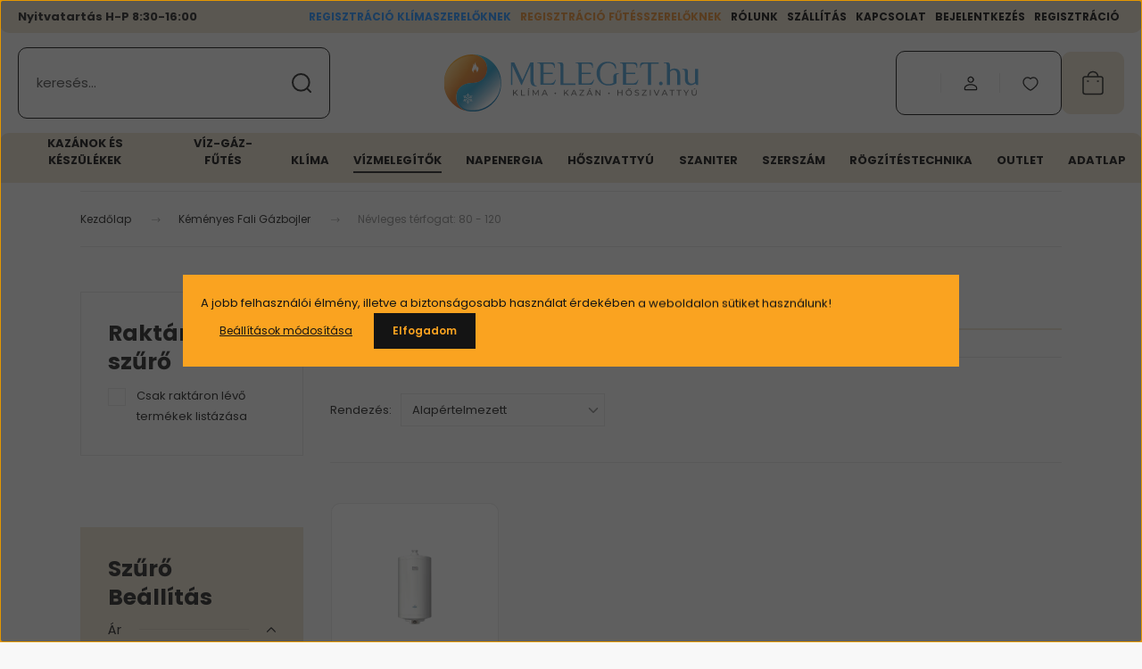

--- FILE ---
content_type: text/html; charset=UTF-8
request_url: https://www.meleget.hu/index.php?route=filter&filter=category%7C178/terfogat%7C80:120
body_size: 39720
content:
<!DOCTYPE html>
<html lang="hu" dir="ltr">
<head>
    <title>Kéményes Fali Gázbojler szűrése: Névleges térfogat: 80 - 120</title>
    <meta charset="utf-8">
    <meta name="description" content="Névleges térfogat: 80 - 120 + ">
    <meta name="robots" content="noindex, nofollow">
    <link href="https://beresbence.cdn.shoprenter.hu/custom/beresbence/image/data/uj_termekek_kepek/logo/logoikon250x250.png?lastmod=1767606702.1741259816" rel="icon" />
    <link href="https://beresbence.cdn.shoprenter.hu/custom/beresbence/image/data/uj_termekek_kepek/logo/logoikon250x250.png?lastmod=1767606702.1741259816" rel="apple-touch-icon" />
    <base href="https://www.meleget.hu:443" />
    <meta name="facebook-domain-verification" content="mmc3lxf2mbxpfs09v73biwq9pwrk8u" />
<meta name="google-site-verification" content="rXZ3FaTsQEWU6kMjGqQgbKoKGMp5mtcBg0J8Ywo725A" />
<meta name="google-site-verification" content="lu5HtIvnmiRuNXNAz_s_4JXoh03dGHs41HKPZ_BD7w8" />

    <meta name="viewport" content="width=device-width, initial-scale=1">
            <style>
            :root {

--global-color: #e8dcca;
--bs-body-bg: #f8f8f8;
--highlight-color: #faa320;
--price-special-color: #d64545;

--corner_10: 0px;
--corner_30: calc(var(--corner_10) * 3);
--corner_50: calc(var(--corner_10) * 5);


    
                        --text-on-primary: rgb(20,20,20);
            --rgb-text-on-primary: 20,20,20;
                            --tick-on-primary: url("data:image/svg+xml,%3csvg xmlns='http://www.w3.org/2000/svg' viewBox='0 0 20 20'%3e%3cpath fill='none' stroke='%23141414' stroke-linecap='round' stroke-linejoin='round' stroke-width='3' d='m6 10 3 3 6-6'/%3e%3c/svg%3e");
                                        --select-arrow-on-primary: url("data:image/svg+xml,%3Csvg xmlns='http://www.w3.org/2000/svg' viewBox='0 0 16 16'%3E%3Cpath fill='none' opacity='0.5' stroke='%23141414' stroke-linecap='round' stroke-linejoin='round' stroke-width='2' d='m2 5 6 6 6-6'/%3E%3C/svg%3E");
                                        --radio-on-primary: url("data:image/svg+xml,%3Csvg xmlns='http://www.w3.org/2000/svg' viewBox='-4 -4 8 8'%3E%3Ccircle r='2' fill='%23141414'/%3E%3C/svg%3E");
                        
                        --text-on-body-bg: rgb(20,20,20);
            --rgb-text-on-body-bg: 20,20,20;
                            --tick-on-body-bg: url("data:image/svg+xml,%3csvg xmlns='http://www.w3.org/2000/svg' viewBox='0 0 20 20'%3e%3cpath fill='none' stroke='%23141414' stroke-linecap='round' stroke-linejoin='round' stroke-width='3' d='m6 10 3 3 6-6'/%3e%3c/svg%3e");
                                        --select-arrow-on-body-bg: url("data:image/svg+xml,%3Csvg xmlns='http://www.w3.org/2000/svg' viewBox='0 0 16 16'%3E%3Cpath fill='none' opacity='0.5' stroke='%23141414' stroke-linecap='round' stroke-linejoin='round' stroke-width='2' d='m2 5 6 6 6-6'/%3E%3C/svg%3E");
                                        --radio-on-body-bg: url("data:image/svg+xml,%3Csvg xmlns='http://www.w3.org/2000/svg' viewBox='-4 -4 8 8'%3E%3Ccircle r='2' fill='%23141414'/%3E%3C/svg%3E");
                        
                        --text-on-highlight: rgb(20,20,20);
            --rgb-text-on-highlight: 20,20,20;
                            --tick-on-highlight: url("data:image/svg+xml,%3csvg xmlns='http://www.w3.org/2000/svg' viewBox='0 0 20 20'%3e%3cpath fill='none' stroke='%23141414' stroke-linecap='round' stroke-linejoin='round' stroke-width='3' d='m6 10 3 3 6-6'/%3e%3c/svg%3e");
                                                
                        --text-on-price_special: rgb(255,255,255);
            --rgb-text-on-price_special: 255,255,255;
                                                
}        </style>
        <link rel="preconnect" href="https://fonts.gstatic.com" />
<link rel="preload" as="style" href="https://fonts.googleapis.com/css2?family=Playfair+Display:ital,wght@0,400..900;1,400..900&family=Poppins:ital,wght@0,400;0,600;0,700;1,400;1,600;1,700&display=swap" />
<link rel="stylesheet" href="https://fonts.googleapis.com/css2?family=Playfair+Display:ital,wght@0,400..900;1,400..900&family=Poppins:ital,wght@0,400;0,600;0,700;1,400;1,600;1,700&display=swap" media="print" onload="this.media='all'" />
<noscript>
    <link rel="stylesheet" href="https://fonts.googleapis.com/css2?family=Playfair+Display:ital,wght@0,400..900;1,400..900&family=Poppins:ital,wght@0,400;0,600;0,700;1,400;1,600;1,700&display=swap" />
</noscript>        <link rel="stylesheet" href="https://beresbence.cdn.shoprenter.hu/catalog/view/theme/budapest_global/minified/template/assets/base.css?v=1750323653.1768953035.beresbence">
        <link rel="stylesheet" href="https://beresbence.cdn.shoprenter.hu/catalog/view/theme/budapest_global/minified/template/assets/component-slick.css?v=1711983033.1768953035.beresbence">
        <link rel="stylesheet" href="https://beresbence.cdn.shoprenter.hu/catalog/view/theme/budapest_global/minified/template/assets/product-card.css?v=1750323121.1768953035.beresbence">
        <style>
            *,
            *::before,
            *::after {
                box-sizing: border-box;
            }

            h1, .h1 {
                font-weight: 900;
                font-size: 1.5625rem;
            }
            @media (min-width: 1200px) {
                h1, .h1 {
                    font-size: 2.625rem;
                }
            }
        </style>
                    <style>.edit-link {position: absolute;top: 0;right: 0;opacity: 0;width: 30px;height: 30px;font-size: 16px;color: #111111 !important;display: flex;justify-content: center;align-items: center;border: 1px solid rgba(0, 0, 0, 0.8);transition: none;background: rgba(255, 255, 255, 0.5);z-index: 1030;pointer-events: all;}.module-editable {position: relative;}.page-head-title:hover > .edit-link, .module-editable:hover > .edit-link, .product-card:hover .edit-link {opacity: 1;}.page-head-title:hover > .edit-link:hover, .module-editable:hover > .edit-link:hover, .product-card:hover .edit-link:hover {background: rgba(255, 255, 255, 1);}</style>
                                    
    

            <link rel="stylesheet" href="https://beresbence.cdn.shoprenter.hu/web/compiled/css/jquery_ui.css?v=1768907443" media="screen">
        <script>
        window.nonProductQuality = 80;
    </script>
    <script src="https://beresbence.cdn.shoprenter.hu/catalog/view/javascript/vendor/jquery/3.7.1/js/jquery.min.js?v=1706895543"></script>

            <!-- Header JavaScript codes -->
            <link rel="preload" href="https://beresbence.cdn.shoprenter.hu/web/compiled/js/base.js?v=1768907442" as="script" />
        <script src="https://beresbence.cdn.shoprenter.hu/web/compiled/js/base.js?v=1768907442" defer></script>
                    <link rel="preload" href="https://beresbence.cdn.shoprenter.hu/web/compiled/js/fragment_loader.js?v=1768907442" as="script" />
        <script src="https://beresbence.cdn.shoprenter.hu/web/compiled/js/fragment_loader.js?v=1768907442" defer></script>
                    <link rel="preload" href="https://beresbence.cdn.shoprenter.hu/web/compiled/js/nanobar.js?v=1768907442" as="script" />
        <script src="https://beresbence.cdn.shoprenter.hu/web/compiled/js/nanobar.js?v=1768907442" defer></script>
                    <link rel="preload" href="https://beresbence.cdn.shoprenter.hu/web/compiled/js/listpage.js?v=1768907442" as="script" />
        <script src="https://beresbence.cdn.shoprenter.hu/web/compiled/js/listpage.js?v=1768907442" defer></script>
                    <!-- Header jQuery onLoad scripts -->
    <script>var BASEURL='https://www.meleget.hu';Currency={"symbol_left":"","symbol_right":" Ft","decimal_place":0,"decimal_point":",","thousand_point":".","currency":"HUF","value":1};var widgetArray={"widget-system_price":true,"widget-46":true,"widget-71":true,"widget-47":true,"widget-34":true,"widget-18":true,"widget-68":true,"widget-65":true,"widget-80":true,"widget-20":true,"widget-66":true,"widget-30":true,"widget-70":true,"widget-system_manufacturer":true,"widget-40":true,"widget-140":true,"widget-79":true,"widget-138":true,"widget-101":true,"widget-102":true,"widget-142":true};$(document).ready(function(){});window.addEventListener('load',function(){$('.checkbox-list .slice-with-title .slice-options').hide()
$('.checkbox-list .slice-with-title .slice-title a').click(function(){$(this).parents('.slice').find('.slice-options').slideToggle('slow');});$('.radio-list .slice-with-title .slice-options').hide()
$('.radio-list .slice-with-title .slice-title a').click(function(){$(this).parents('.slice').find('.slice-options').slideToggle('slow');});window.filter_overlay.boxStatus=1;window.filter_overlay.contentStatus=0;});</script><script src="https://beresbence.cdn.shoprenter.hu/web/compiled/js/vue/manifest.bundle.js?v=1768907440"></script><script>var ShopRenter=ShopRenter||{};ShopRenter.onCartUpdate=function(callable){document.addEventListener('cartChanged',callable)};ShopRenter.onItemAdd=function(callable){document.addEventListener('AddToCart',callable)};ShopRenter.onItemDelete=function(callable){document.addEventListener('deleteCart',callable)};ShopRenter.onSearchResultViewed=function(callable){document.addEventListener('AuroraSearchResultViewed',callable)};ShopRenter.onSubscribedForNewsletter=function(callable){document.addEventListener('AuroraSubscribedForNewsletter',callable)};ShopRenter.onCheckoutInitiated=function(callable){document.addEventListener('AuroraCheckoutInitiated',callable)};ShopRenter.onCheckoutShippingInfoAdded=function(callable){document.addEventListener('AuroraCheckoutShippingInfoAdded',callable)};ShopRenter.onCheckoutPaymentInfoAdded=function(callable){document.addEventListener('AuroraCheckoutPaymentInfoAdded',callable)};ShopRenter.onCheckoutOrderConfirmed=function(callable){document.addEventListener('AuroraCheckoutOrderConfirmed',callable)};ShopRenter.onCheckoutOrderPaid=function(callable){document.addEventListener('AuroraOrderPaid',callable)};ShopRenter.onCheckoutOrderPaidUnsuccessful=function(callable){document.addEventListener('AuroraOrderPaidUnsuccessful',callable)};ShopRenter.onProductPageViewed=function(callable){document.addEventListener('AuroraProductPageViewed',callable)};ShopRenter.onMarketingConsentChanged=function(callable){document.addEventListener('AuroraMarketingConsentChanged',callable)};ShopRenter.onCustomerRegistered=function(callable){document.addEventListener('AuroraCustomerRegistered',callable)};ShopRenter.onCustomerLoggedIn=function(callable){document.addEventListener('AuroraCustomerLoggedIn',callable)};ShopRenter.onCustomerUpdated=function(callable){document.addEventListener('AuroraCustomerUpdated',callable)};ShopRenter.onCartPageViewed=function(callable){document.addEventListener('AuroraCartPageViewed',callable)};ShopRenter.customer={"userId":0,"userClientIP":"3.12.149.38","userGroupId":8,"customerGroupTaxMode":"gross","customerGroupPriceMode":"gross_net_tax","email":"","phoneNumber":"","name":{"firstName":"","lastName":""}};ShopRenter.theme={"name":"budapest_global","family":"budapest","parent":""};ShopRenter.shop={"name":"beresbence","locale":"hu","currency":{"code":"HUF","rate":1},"domain":"beresbence.myshoprenter.hu"};ShopRenter.page={"route":"filter","queryString":"index.php?route=filter&amp;filter=category%7C178\/terfogat%7C80:120"};ShopRenter.formSubmit=function(form,callback){callback();};let loadedAsyncScriptCount=0;function asyncScriptLoaded(position){loadedAsyncScriptCount++;if(position==='body'){if(document.querySelectorAll('.async-script-tag').length===loadedAsyncScriptCount){if(/complete|interactive|loaded/.test(document.readyState)){document.dispatchEvent(new CustomEvent('asyncScriptsLoaded',{}));}else{document.addEventListener('DOMContentLoaded',()=>{document.dispatchEvent(new CustomEvent('asyncScriptsLoaded',{}));});}}}}</script><script type="text/javascript"async class="async-script-tag"onload="asyncScriptLoaded('header')"src="https://static2.rapidsearch.dev/resultpage.js?shop=beresbence.shoprenter.hu"></script><script type="text/javascript"async class="async-script-tag"onload="asyncScriptLoaded('header')"src="https://widget.molin.ai/shop-ai.js?w=i886hxjw"></script><script type="text/javascript"async class="async-script-tag"onload="asyncScriptLoaded('header')"src="https://api-one-conv-measure.heureka.group/shoprenter_app/ocm_js?shop_id=103249&domain=arukereso.hu"></script><script type="text/javascript"async class="async-script-tag"onload="asyncScriptLoaded('header')"src="https://onsite.optimonk.com/script.js?account=191754"></script><script type="text/javascript"async class="async-script-tag"onload="asyncScriptLoaded('header')"src="https://onsite-scripter.holostep.io/serve/core-init.js?accountId=48"></script><script type="text/javascript"src="https://beresbence.cdn.shoprenter.hu/web/compiled/js/vue/customerEventDispatcher.bundle.js?v=1768907440"></script>                
            
            <script>window.dataLayer=window.dataLayer||[];function gtag(){dataLayer.push(arguments)};var ShopRenter=ShopRenter||{};ShopRenter.config=ShopRenter.config||{};ShopRenter.config.googleConsentModeDefaultValue="denied";</script>                        <script type="text/javascript" src="https://beresbence.cdn.shoprenter.hu/web/compiled/js/vue/googleConsentMode.bundle.js?v=1768907440"></script>

            <!-- Facebook Pixel Code -->
<script>
!function(f,b,e,v,n,t,s)
{if(f.fbq)return;n=f.fbq=function(){n.callMethod?
n.callMethod.apply(n,arguments):n.queue.push(arguments)};
if(!f._fbq)f._fbq=n;n.push=n;n.loaded=!0;n.version='2.0';
n.queue=[];t=b.createElement(e);t.async=!0;
t.src=v;s=b.getElementsByTagName(e)[0];
s.parentNode.insertBefore(t,s)}(window, document,'script',
'https://connect.facebook.net/en_US/fbevents.js');
fbq('consent', 'revoke');
fbq('init', '563830927112814');
fbq('track', 'PageView');
document.addEventListener('AuroraAddedToCart', function(auroraEvent) {
    var fbpId = [];
    var fbpValue = 0;
    var fbpCurrency = '';

    auroraEvent.detail.products.forEach(function(item) {
        fbpValue += parseFloat(item.grossUnitPrice) * item.quantity;
        fbpId.push(item.id);
        fbpCurrency = item.currency;
    });


    fbq('track', 'AddToCart', {
        content_ids: fbpId,
        content_type: 'product',
        value: fbpValue,
        currency: fbpCurrency
    }, {
        eventID: auroraEvent.detail.event.id
    });
})
window.addEventListener('AuroraMarketingCookie.Changed', function(event) {
            let consentStatus = event.detail.isAccepted ? 'grant' : 'revoke';
            if (typeof fbq === 'function') {
                fbq('consent', consentStatus);
            }
        });
</script>
<noscript><img height="1" width="1" style="display:none"
src="https://www.facebook.com/tr?id=563830927112814&ev=PageView&noscript=1"
/></noscript>
<!-- End Facebook Pixel Code -->
            <!-- Google Tag Manager -->
<script>(function(w,d,s,l,i){w[l]=w[l]||[];w[l].push({'gtm.start':
new Date().getTime(),event:'gtm.js'});var f=d.getElementsByTagName(s)[0],
j=d.createElement(s),dl=l!='dataLayer'?'&l='+l:'';j.async=true;j.src=
'https://www.googletagmanager.com/gtm.js?id='+i+dl;f.parentNode.insertBefore(j,f);
})(window,document,'script','dataLayer','GTM-MWG5PM');</script>
<!-- End Google Tag Manager -->
            
            
                <!--Global site tag(gtag.js)--><script async src="https://www.googletagmanager.com/gtag/js?id=G-MY3M0RG5P4"></script><script>window.dataLayer=window.dataLayer||[];function gtag(){dataLayer.push(arguments);}
gtag('js',new Date());gtag('config','G-MY3M0RG5P4');gtag('config','AW-857447125',{"allow_enhanced_conversions":true});</script>                                <script type="text/javascript" src="https://beresbence.cdn.shoprenter.hu/web/compiled/js/vue/GA4EventSender.bundle.js?v=1768907440"></script>

    
    
</head>
<body id="body" class="page-body product-list-body filter-list-body budapest_global-body" role="document">
<script>ShopRenter.theme.breakpoints={'xs':0,'sm':576,'md':768,'lg':992,'xl':1200,'xxl':1400}</script><!--Google Tag Manager(noscript)--><noscript><iframe src="https://www.googletagmanager.com/ns.html?id=GTM-MWG5PM"
height="0"width="0"style="display:none;visibility:hidden"></iframe></noscript><!--End Google Tag Manager(noscript)--><div id="fb-root"></div><script>(function(d,s,id){var js,fjs=d.getElementsByTagName(s)[0];if(d.getElementById(id))return;js=d.createElement(s);js.id=id;js.src="//connect.facebook.net/hu_HU/sdk/xfbml.customerchat.js#xfbml=1&version=v2.12&autoLogAppEvents=1";fjs.parentNode.insertBefore(js,fjs);}(document,"script","facebook-jssdk"));</script>
                    

<!-- cached --><div class="nanobar-cookie-box nanobar position-fixed w-100 js-nanobar-first-login">
    <div class="container nanobar__container">
        <div class="row nanobar__container-row flex-column flex-sm-row align-items-center">
            <div class="nanobar__text col-12">
                                <div>A jobb felhasználói élmény, illetve a biztonságosabb használat érdekében a weboldalon sütiket használunk!</div>
            </div>
            <div class="nanobar__buttons col-12">
                <button class="btn btn-link js-nanobar-settings-button">
                    Beállítások módosítása
                </button>
                <button class="btn btn-primary nanobar-btn js-nanobar-close-cookies" data-button-save-text="Beállítások mentése">
                    Elfogadom
                </button>
            </div>
        </div>
        <div class="nanobar__cookies js-nanobar-cookies flex-column flex-sm-row text-start" style="display: none;">
            <div class="form-check">
                <input class="form-check-input" type="checkbox" name="required_cookies" disabled checked />
                <label class="form-check-label">
                    Szükséges cookie-k
                    <div class="cookies-help-text">
                        Ezek a cookie-k segítenek abban, hogy a webáruház használható és működőképes legyen.
                    </div>
                </label>
            </div>
            <div class="form-check">
                <input id="marketing_cookies" class="form-check-input js-nanobar-marketing-cookies" type="checkbox" name="marketing_cookies"
                     checked />
                <label class="form-check-label" for="marketing_cookies" >
                    Marketing cookie-k
                    <div class="cookies-help-text">
                        Ezeket a cookie-k segítenek abban, hogy az Ön érdeklődési körének megfelelő reklámokat és termékeket jelenítsük meg a webáruházban.
                    </div>
                </label>
            </div>
        </div>
    </div>
</div>

<script>
    (function ($) {
        $(document).ready(function () {
            new AuroraNanobar.FirstLogNanobarCheckbox(jQuery('.js-nanobar-first-login'), 'modal');
        });
    })(jQuery);
</script>
<!-- /cached -->

        
                    <div class="layout-wrapper">
                                                            <div id="section-header" class="section-wrapper ">
    
        
    <link rel="stylesheet" href="https://beresbence.cdn.shoprenter.hu/catalog/view/theme/budapest_global/minified/template/assets/header.css?v=1726589168.1768953035.beresbence" media="print" onload="this.media='all'">
    <div class="header">
        
        <div class="header-top d-none d-lg-flex">
            <div class="container-wide header-top-row">
					<div id="section-oppening" class="section-wrapper ">
    
    	<div class="oppening-hours">
		Nyitvatartás H-P 8:30-16:00
	</div>
 <style>
	 .oppening-hours {
		 margin-right: auto;
		 font-weight: 600;
	 }

</style>

</div>
                    <!-- cached -->
<ul class="list-unstyled headermenu-list">
                <li class="headermenu-list__item nav-item">
            <a
                href="https://www.meleget.hu/regisztracio-klimaszereloknek-1"
                target="_self"
                class="nav-link"
                title="Regisztráció klímaszerelőknek"
            >
                Regisztráció klímaszerelőknek
            </a>
                    </li>
            <li class="headermenu-list__item nav-item">
            <a
                href="https://www.meleget.hu/regisztarcio-futesszereloknek-0"
                target="_self"
                class="nav-link"
                title="Regisztráció fűtésszerelőknek"
            >
                Regisztráció fűtésszerelőknek
            </a>
                    </li>
            <li class="headermenu-list__item nav-item">
            <a
                href="https://www.meleget.hu/rolunk-4"
                target="_self"
                class="nav-link"
                title="Rólunk"
            >
                Rólunk
            </a>
                    </li>
            <li class="headermenu-list__item nav-item">
            <a
                href="https://www.meleget.hu/szallitas-17"
                target="_self"
                class="nav-link"
                title="Szállítás"
            >
                Szállítás
            </a>
                    </li>
            <li class="headermenu-list__item nav-item">
            <a
                href="https://www.meleget.hu/index.php?route=information/contact"
                target="_self"
                class="nav-link"
                title="Kapcsolat"
            >
                Kapcsolat
            </a>
                    </li>
            <li class="headermenu-list__item nav-item">
            <a
                href="https://www.meleget.hu/customlogin"
                target="_self"
                class="nav-link"
                title="Bejelentkezés"
            >
                Bejelentkezés
            </a>
                    </li>
            <li class="headermenu-list__item nav-item">
            <a
                href="https://www.meleget.hu/customregister"
                target="_self"
                class="nav-link"
                title="Regisztráció"
            >
                Regisztráció
            </a>
                    </li>
    </ul>

    <!-- /cached -->
                    
                    
            </div>
        </div>
        <div class="header-middle">
            <div class="container-wide header-middle-container">
                <div class="header-middle-row">
                                            <div id="js-mobile-navbar" class="d-flex d-lg-none">
                            <button id="js-hamburger-icon" class="d-flex-center btn btn-primary" aria-label="mobile menu">
                                <span class="hamburger-icon position-relative">
                                    <span class="hamburger-icon-line position-absolute line-1"></span>
                                    <span class="hamburger-icon-line position-absolute line-2"></span>
                                    <span class="hamburger-icon-line position-absolute line-3"></span>
                                </span>
                            </button>
                        </div>
                                            <div class="header-navbar-search">
                                                            <div class="dropdown search-module d-flex header-navbar-top-right-item">
                                    <div class="input-group">
                                        <input class="search-module__input form-control form-control-lg disableAutocomplete" type="text" placeholder="keresés..." value=""
                                               id="filter_keyword"
                                               onclick="this.value=(this.value==this.defaultValue)?'':this.value;"/>
                                        <span class="search-button-append d-flex position-absolute h-100">
                                            <button class="btn" type="button" onclick="moduleSearch();" aria-label="Keresés">
                                                <svg xmlns="http://www.w3.org/2000/svg" width="22" height="22" viewBox="0 0 22 22" fill="none">
    <path d="M21 21L16.9375 16.9375M10.3338 19.6675C5.17875 19.6675 1 15.4888 1 10.3338C1 5.17875 5.17875 1 10.3338 1C15.4888 1 19.6675 5.17875 19.6675 10.3338C19.6675 15.4888 15.4888 19.6675 10.3338 19.6675Z" stroke="currentColor" stroke-width="2" stroke-linecap="round" stroke-linejoin="round"/>
</svg>
                                            </button>
                                        </span>
                                    </div>
                                    <input type="hidden" id="filter_description" value="0"/>
                                    <input type="hidden" id="search_shopname" value="beresbence"/>
                                    <div id="results" class="dropdown-menu search-results"></div>
                                </div>
                                                    </div>


                        <a href="/" class="header-logo" title="Kezdőlap">
                                                            <img
    src='https://beresbence.cdn.shoprenter.hu/custom/beresbence/image/cache/w300h80/uj_termekek_kepek/logo/melegethulogosvg.svg?lastmod=0.1741259816'

    
            width="300"
    
            height="80"
    
            class="header-logo-img"
    
    
    alt="Meleget.hu"

    
    
    />

                                                    </a>


                    <div class="header-middle-right">
                        <div class="header-middle-right-wrapper d-flex align-items-center">
                                                    <a class="header-middle__phone d-none d-lg-block position-relative" href="tel:           ">           </a>
                                                                                                            <div id="header-middle-login" class="header-middle-right-box d-none d-lg-flex position-relative">
                                    <ul class="list-unstyled login-list">
                                                                                    <li class="nav-item">
                                                <a class="nav-link header-middle-right-box-link" href="index.php?route=account/login" title="Belépés / Regisztráció">
                                                    <span class="header-user-icon">
                                                        <svg xmlns="http://www.w3.org/2000/svg" width="19" height="20" viewBox="0 0 19 20" fill="none">
    <path fill-rule="evenodd" clip-rule="evenodd" d="M11.9749 2.52513C13.3417 3.89197 13.3417 6.10804 11.9749 7.47488C10.6081 8.84172 8.39199 8.84172 7.02515 7.47488C5.65831 6.10804 5.65831 3.89197 7.02515 2.52513C8.39199 1.15829 10.6081 1.15829 11.9749 2.52513Z" stroke="currentColor" stroke-width="1.5" stroke-linecap="round" stroke-linejoin="round"/>
    <path fill-rule="evenodd" clip-rule="evenodd" d="M1.5 16.5V17.5C1.5 18.052 1.948 18.5 2.5 18.5H16.5C17.052 18.5 17.5 18.052 17.5 17.5V16.5C17.5 13.474 13.548 11.508 9.5 11.508C5.452 11.508 1.5 13.474 1.5 16.5Z" stroke="currentColor" stroke-width="1.5" stroke-linecap="round" stroke-linejoin="round"/>
</svg>
                                                    </span>
                                                </a>
                                            </li>
                                                                            </ul>
                                </div>
                                                    
                                                        <div id="header-middle-wishlist" class="header-middle-right-box d-none d-lg-flex position-relative">
                                <hx:include src="/_fragment?_path=_format%3Dhtml%26_locale%3Den%26_controller%3Dmodule%252Fwishlist&amp;_hash=ZwTjJ%2FLCSEDSnBxzvPFKsmbiXIdi1JtG8DV8VgsW9yo%3D"></hx:include>
                            </div>
                                                </div>
                        <div id="js-cart" class="header-middle-right-box position-relative">
                            <hx:include src="/_fragment?_path=_format%3Dhtml%26_locale%3Den%26_controller%3Dmodule%252Fcart&amp;_hash=84N6HVS8e0pcXcJE15qiTG2TMuhDerJ%2FoCY5rAs%2FhC0%3D"></hx:include>
                        </div>
                    </div>
                </div>
            </div>
        </div>
        <div class="header-bottom d-none d-lg-block">
            <div class="container-wide">
                    <div id="module_category_wrapper" class="module-category-wrapper">
        <div
            id="category"
            class="module content-module header-position category-module">
                        <div class="module-body">
                            <div id="category-nav">
            


<ul class="list-unstyled category category-menu sf-menu sf-horizontal builded">
    <li id="cat_79" class="nav-item item category-list module-list parent even dropDownParent align-1">
    <a href="https://www.meleget.hu/futes-79" class="nav-link">
                Kazánok és Készülékek
    </a>
    <div class="children js-subtree-dropdown subtree-dropdown">
        <div style="width: 1170px; height: 450px" class="subtree-dropdown-inner">
            <div class="category-custom-dropdown">
	<div class="row1">
		<ul class="level1">
			<li><a href="https://www.meleget.hu/futes-79/gazkazan-80">Gázkazán és Elektromos kazán</a>

			<ul class="level2">
				<li class="has-child"><a href="https://www.meleget.hu/futes-79/gazkazan-80/fali-gazkazan-81">Fali gázkazán</a>

				<ul class="level3">
					<li><a href="https://www.meleget.hu/futes-79/gazkazan-80/fali-gazkazan-81/fali-kondenzacios-gazkazan-82">Kondenzációs Fali gázkazán</a></li>
					<li><a href="https://www.meleget.hu/futes-79/gazkazan-80/fali-gazkazan-81/fali-kemenyes-gazkazan-98">Kéményes Fali gázkazán</a></li>
					<li><a href="https://www.meleget.hu/futes-79/gazkazan-80/fali-gazkazan-81/tartozekok-136">Tartozékok</a></li>
				</ul>
				</li>
				<li class="has-child"><a href="https://www.meleget.hu/futes-79/gazkazan-80/allo-kazanok-113">Álló gázkazán</a>
				<ul class="level3">
					<li><a href="https://www.meleget.hu/futes-79/gazkazan-80/allo-kazanok-113/kombi-191">Kondenzációs Álló gázkazán</a></li>
				</ul>
				</li>
			</ul>
			</li>
		</ul>

		<ul class="level1">
			<li><a href="https://www.meleget.hu/futes-79/szilardtuzelesu-kazan-137">Szilárdtüzelésű kazán</a>

			<ul class="level2">
				<li><a href="https://www.meleget.hu/futes-79/szilardtuzelesu-kazan-137/vegyestuzelesu-kazan-142">Vegyestüzelésű Kazán</a></li>
			</ul>
			</li>
			<li><a href="https://www.meleget.hu/futes-79/kemyeny-elemek-87">Égéstermék elvezetés</a>
			<ul class="level2">
				<li><a href="https://www.meleget.hu/futes-79/kemyeny-elemek-87/kondenzacios-kemeny-elemek-88">Kondenzációs Gázkészülékekhez</a></li>
				<li><a href="https://www.meleget.hu/vegyes-tuzelesu-keszulekekhez-240">Vegyestüzelésű készülékekhez</a></li>
				<li><a href="https://www.meleget.hu/futes-79/kemeny-elemek-87/alu-fustcsovek-gazkeszulekekhez-646">Hagyományos Alumínium csövek</a></li>
			</ul>
			</li>
		</ul>
	</div>

	<div class="row2">
		<ul class="level1">
			<li><a href="https://www.meleget.hu/futes-79/konvektorok-149">Konvektorok</a>

			<ul class="level2">
				<li><a href="https://www.meleget.hu/futes-79/konvektorok-149/parapetes-gazkonvektor-225">Parapetes Gázkonvektor</a></li>
				<li><a href="https://www.meleget.hu/futes-79/konvektorok-149/kemenyes-gazkonvektor-226">Kéményes Gázkonvektor</a></li>
				<li><a href="https://www.meleget.hu/futes-79/konvektorok-149/pb-hosugarzok-227">PB Hősugárzók</a></li>
				<li><a href="https://www.meleget.hu/futes-79/konvektorok-149/tartozekok-220">konvektor, Parapet, Tartozék</a></li>
				<li><a href="https://www.meleget.hu/futes-79/konvektorok-149/elektromos-futoberendezesek-231">Elektromos konvektorok</a></li>
			</ul>
			</li>
		</ul>

		<ul class="level1">
			<li><a href="https://www.meleget.hu/futes-79/termosztatok-erzekelok-szabalyzok-114">Termosztátok, érzékelők, szabályzók</a>

			<ul class="level2">
				<li><a href="https://www.meleget.hu/futes-79/termosztatok-erzekelok-szabalyzok-114/futes-termosztat-115">Egyszerű tekerős termosztát</a></li>
				<li><a href="https://www.meleget.hu/futes-79/termosztatok-erzekelok-szabalyzok-114/idojaraskoveto-termosztat-421">Időjáráskövető szabályozó</a></li>
				<li><a href="https://www.meleget.hu/futes-79/termosztatok-erzekelok-szabalyzok-114/szabalyzo-229">Szabályzók</a></li>
				<li><a href="/futes-79/termosztatok-erzekelok-szabalyzok-114/erzekelo-230">Érzékelő</a></li>
			</ul>
			</li>
		</ul>
	</div>

	<div class="row3">
		<ul class="level1">
			<li><a href="https://www.meleget.hu/puffer-tarolo-232">Puffer tároló</a>

			<ul class="level2">
				<li><a href="https://www.meleget.hu/futes-79/melegviz-tarolok-133/puffer-tarolo-232/hocserelo-nelkul-233">Hőcserélő nélkül</a></li>
				<li><a href="https://www.meleget.hu/futes-79/melegviz-tarolok-133/puffer-tarolo-232/hocserelovel-234">Hőcserélővel</a></li>
				<li><a href="https://www.meleget.hu/futes-79/melegviz-tarolok-133/puffer-tarolo-232/hmv-hocserelovel-235">HMV hőcserélővel</a></li>
			</ul>
			</li>
		</ul>

		<ul class="level1">
			<li><a href="https://www.meleget.hu/futes-79/melegviz-tarolok/indirekt-tarolo-236">Indirekt tároló</a>

			<ul class="level2">
				<li><a href="https://www.meleget.hu/futes-79/melegviz-tarolok-133/indirekt-tarolo-236/1-hocserelovel-237">1 hőcserélővel</a></li>
				<li><a href="https://www.meleget.hu/futes-79/melegviz-tarolok-133/indirekt-tarolo-236/2-hocserelovel-238">2 hőcserélővel</a></li>
			</ul>
			</li>
		</ul>
	</div>
</div>
        </div>
    </div>
</li><li id="cat_99" class="nav-item item category-list module-list parent odd dropDownParent align-1">
    <a href="https://www.meleget.hu/viz-gaz-futes-99" class="nav-link">
                Víz-Gáz-Fűtés
    </a>
    <div class="children js-subtree-dropdown subtree-dropdown">
        <div style="width: 1170px; height: 500px" class="subtree-dropdown-inner">
            <div class="category-custom-dropdown">
	<div class="row1">
		<ul class="level1">
			<li><a href="https://www.meleget.hu/viz-gaz-futes-99/szivattyuk-241">Szivattyúk</a>

			<ul class="level3">
				<li class="has-child"><a href="https://www.meleget.hu/viz-gaz-futes-99/szivattyuk-241/buvarszivattyu-242">Búvárszivattyú</a></li>
				<li class="has-child"><a href="https://www.meleget.hu/viz-gaz-futes-99/szivattyuk-241/kutszivattyu-243">Kútszivattyú</a></li>
				<li class="has-child"><a href="https://www.meleget.hu/viz-gaz-futes-99/szivattyuk-241/hazi-vizmu-244">Házi vízmű</a></li>
				<li class="has-child"><a href="https://www.meleget.hu/viz-gaz-futes-99/szivattyuk-241/szennyvizszivattyu-245">Szennyvízszivattyú</a></li>
				<li class="has-child"><a href="https://www.meleget.hu/viz-gaz-futes-99/szivattyuk-241/cseppszivattyu-246">Cseppszivattyú</a></li>
				<li class="has-child"><a href="https://www.meleget.hu/viz-gaz-futes-99/szivattyuk-241/keringeto-szivattyu-247">Keringető Szivattyú</a></li>
				<li class="has-child"><a href="https://www.meleget.hu/viz-gaz-futes-99/szivattyuk-241/cirkulacios-szivattyu-248">Cirkulációs Szivattyú</a></li>
				<li class="has-child"><a href="https://www.meleget.hu/viz-gaz-futes-99/szivattyuk-241/vezerlesek-szivattyukhoz-250">Vezérlések, Kiegészítők Szivattyúkhoz</a></li>
			</ul>
			</li>
			<br />
			<li><a href="https://www.meleget.hu/viz-gaz-futes-99/radiatorok-256">Radiátorok</a>
			<ul class="level3">
				<li class="has-child"><a href="https://www.meleget.hu/viz-gaz-futes-99/radiatorok-256/lapradiatorok-257">Lapradiátorok</a></li>
				<li class="has-child"><a href="https://www.meleget.hu/viz-gaz-futes-99/radiatorok-256/torulkozo-szaritos-furdoszobai-radiatorok-258">Törölköző szárítós fürdőszobai radiátorok</a></li>
				<li class="has-child"><a href="https://www.meleget.hu/viz-gaz-futes-99/radiatorok-256/kiegeszitok-378">Kiegészítők</a></li>
				<li class="has-child"><a href="https://www.meleget.hu/viz-gaz-futes-99/radiatorok-256/termosztatikus-radiator-szabalyozas-416">Termosztatikus radiátor szabályozás</a></li>
			</ul>
			</li>
			<li><a href="https://www.meleget.hu/viz-gaz-futes-99/csoszigetelesek-260">Csőszigetelések</a></li>
		</ul>
	</div>

	<div class="row2">
		<ul class="level1">
			<li><a href="https://www.meleget.hu/viz-gaz-futes-99/csovek-264">Csövek</a>

			<ul class="level3">
				<li class="has-child"><a href="https://www.meleget.hu/viz-gaz-futes-99/csovek-264/5-retegu-svajci-csovek-265">5 Rétegű Svájci Csövek</a></li>
				<li class="has-child"><a href="https://www.meleget.hu/csovek-264/rez-267">Réz csövek</a></li>
				<li class="has-child"><a href="https://www.meleget.hu/viz-gaz-futes-99/csovek-264/ipa-idomok-470">Ötrétegű cső fittingek</a></li>
			</ul>
			</li>
			<br />
			<li><a href="https://www.meleget.hu/viz-gaz-futes-99/szerelvenyek-268">Szerelvények</a>
			<ul class="level3">
				<li class="has-child"><a href="https://www.meleget.hu/viz-gaz-futes-99/szerelvenyek-268/strangszabalyozok-423">Strangszabályzók</a></li>
				<li class="has-child"><a href="https://www.meleget.hu/viz-gaz-futes-99/szerelvenyek-268/elzaro-szabalyzo-szerelveny">Elzáró, szabályzó szerelvény</a></li>
				<li class="has-child"><a href="https://www.meleget.hu/viz-gaz-futes-99/szerelvenyek-268/feszmerok-homerok">Feszmérők, hőmérők</a></li>
				<li class="has-child"><a href="https://www.meleget.hu/viz-gaz-futes-99/szerelvenyek-268/flexibilis-csovek">Flexibilis csövek</a></li>
				<li class="has-child"><a href="https://www.meleget.hu/viz-gaz-futes-99/szerelvenyek-268/szerelvenyek-pb-re-628">Szerelvények PB-re</a></li>
				<li class="has-child"><a href="https://www.meleget.hu/viz-gaz-futes-99/szerelvenyek-268/hocserelok">Hőcserélők</a></li>
				<li class="has-child"><a href="https://www.meleget.hu/viz-gaz-futes-99/szerelvenyek-268/osztogyujtok-273">Osztógyűjtők</a></li>
				<li class="has-child"><a href="https://www.meleget.hu/viz-gaz-futes-99/szerelvenyek-268/szerelvenyek-642">Szerelvények</a></li>
				<li class="has-child"><a href="https://www.meleget.hu/viz-gaz-futes-99/szerelvenyek-268/segedanyagok">Segédanyagok</a></li>
				<li class="has-child"><a href="https://www.meleget.hu/viz-gaz-futes-99/szerelvenyek-268/vizkezeles-754">Vízkezelés</a></li>
				<li class="has-child"><a href="https://www.meleget.hu/viz-gaz-futes-99/szerelvenyek-268/vizmero-koltsegoszto">Vízmérő, költségosztó</a></li>
				<li class="has-child"><a href="https://www.meleget.hu/viz-gaz-futes-99/szerelvenyek-268/iszaplevalaszto-415">Lég- és Iszapleválasztó</a></li>
			</ul>
			</li>
		</ul>
	</div>

	<div class="row3">
		<ul class="level1">
			<li><a href="https://www.meleget.hu/viz-gaz-futes-99/tagulasi-tartalyok-274">Tágulási Tartályok</a>

			<ul class="level3">
				<li class="has-child"><a href="https://www.meleget.hu/viz-gaz-futes-99/tagulasi-tartalyok-274/viz-275">Víz</a></li>
				<li class="has-child"><a href="https://www.meleget.hu/viz-gaz-futes-99/tagulasi-tartalyok-274/zart-276">Zárt</a></li>
				<li class="has-child"><a href="https://www.meleget.hu/viz-gaz-futes-99/tagulasi-tartalyok-274/szolar-278">Szolár</a></li>
				<li class="has-child"><a href="https://www.meleget.hu/viz-gaz-futes-99/tagulasi-tartalyok-274/kiegeszito-tarto-279">Kiegészítő, Tartó</a></li>
			</ul>
			</li>
			<li class="has-child"><a href="https://www.meleget.hu/viz-gaz-futes-99/csovek-csorendszerek-idomok-14356">Csövek, csőrendszerek,idomok </a></li>
			<br />
			<li><a href="/viz-gaz-futes-99/szellozok-es-szellozo-ventillatorok-293">Szellőzők és Szellőző Ventilátorok</a>
			<ul class="level3">
				<li class="has-child"><a href="/viz-gaz-futes-99/szellozok-es-szellozo-ventillatorok-293/haztartasi-ventilatorok-431">Háztartási ventilátorok</a></li>
				<li class="has-child"><a href="/viz-gaz-futes-99/szellozok-es-szellozo-ventillatorok-293/racsok-444">Rácsok</a></li>
				<li class="has-child"><a href="/viz-gaz-futes-99/szellozok-es-szellozo-ventillatorok-293/passziv-szellozes-489">Passzív szellőzés</a></li>
				<li class="has-child"><a href="/viz-gaz-futes-99/szellozok-es-szellozo-ventillatorok-293/ipari-ventilatorok-494">Ipari Ventilátorok</a></li>
				<li class="has-child"><a href="/viz-gaz-futes-99/szellozok-es-szellozo-ventillatorok-293/futobetetek-539">Fűtőbetétek</a></li>
				<li class="has-child"><a href="/viz-gaz-futes-99/szellozok-es-szellozo-ventillatorok-293/hovisszanyerok-544">Hővisszanyerők</a></li>
			</ul>
			</li>
			<li class="has-child"><a href="https://www.meleget.hu/viz-gaz-futes-99/kemping-gazkeszulekek-es-tartozekok-629">Kemping gázkészülékek és tartozékok</a></li>
		</ul>
	</div>
</div>
        </div>
    </div>
</li><li id="cat_106" class="nav-item item category-list module-list parent even dropDownParent align-1">
    <a href="https://www.meleget.hu/klima" class="nav-link">
                Klíma
    </a>
    <div class="children js-subtree-dropdown subtree-dropdown">
        <div style="width: 1170px; height: 500px" class="subtree-dropdown-inner">
            <div class="category-custom-dropdown">
	<div class="row1">
		<ul class="level1">
			<li><a href="https://www.meleget.hu/klima/split-klimak">Split klímák</a>

			<ul class="level2">
				<li class="has-child"><a href="https://www.meleget.hu/klima/split-klimak/split-klima">Split klíma csomagok</a>

				<ul class="level3">
					<li><a href="https://www.meleget.hu/klima/split-klimak/split-klima/fali-split-klimak-209">Fali split klímák</a></li>
					<li><a href="https://www.meleget.hu/klima/split-klimak/split-klima/mennyezeti-split-klimak-212">Mennyezeti split klímák</a></li>
					<li><a href="https://www.meleget.hu/klima/split-klimak/split-klima/legcsatornazhato-split-klimak-215">Légcsatornázható split klímák</a></li>
					<li><a href="https://www.meleget.hu/klima/split-klimak/split-klima/parapetes-flexibilis-split-klima-csomagok-589">Parapetes/Flexibilis split klíma csomagok</a></li>
					<li><a href="https://www.meleget.hu/klima/split-klimak/split-klima/allooszlop-split-klimak-643">Álló/Oszlop split klímák</a></li>
				</ul>
				</li>
				<li class="has-child"><a href="https://www.meleget.hu/klima-106/split-klimak-200/multi-split-klima-csomagok-655">Multi split klíma csomagok</a>
				<ul class="level3">
					<li><a href="https://www.meleget.hu/klima-106/split-klimak-200/multi-split-klima-csomagok-655/kulteri-egysegek-206">Kültéri egységek</a></li>
					<li class="has-child"><a href="https://www.meleget.hu/klima-106/split-klimak-200/multi-split-klima-csomagok-655/belteri-egysegek-208">Beltéri egységek</a>
					<ul class="level4">
						<li><a href="https://www.meleget.hu/klima-106/split-klimak-200/multi-split-klima-csomagok-655/belteri-egysegek-208/fali-split-klimak-211">Fali split klímák</a></li>
						<li><a href="https://www.meleget.hu/klima-106/split-klimak-200/multi-split-klima-csomagok-655/belteri-egysegek-208/mennyezeti-split-klimak-214">Mennyezeti split klímák</a></li>
						<li><a href="https://www.meleget.hu/klima-106/split-klimak-200/multi-split-klima-csomagok-655/belteri-egysegek-208/parapetes-flexibilis-split-klimak-588">Parapetes/Flexibilis split klímák</a></li>
						<li><a href="https://www.meleget.hu/klima-106/split-klimak-200/multi-split-klima-csomagok-655/belteri-egysegek-208/legcsatornazhato-split-klimak-217">Légcsatornázható split klímák</a></li>
						<li><a href="https://www.meleget.hu/klima-106/split-klimak-200/multi-split-klima-csomagok-655/belteri-egysegek-208/allooszlop-split-klimak-430">Álló/Oszlop split klímák</a></li>
						<li><a href="https://www.meleget.hu/klima-106/split-klimak-200/multi-split-klima-csomagok-655/belteri-egysegek-208/padlon-allo-parapetes-klimak-429">Inverteres padlón álló parapetes klímák</a></li>
					</ul>
					</li>
				</ul>
				</li>
			</ul>
			</li>
		</ul>
	</div>

	<div class="row2">
		<ul class="level1">
			<li><a href="https://www.meleget.hu/klima-106/tartozekok-437">Tartozékok</a>

			<ul class="level3">
				<li class="has-child"><a href="https://www.meleget.hu/klima-106/tartozekok-437/wifi-modultaviranyito">Wifi modul/távirányító</a></li>
				<li class="has-child"><a href="https://www.meleget.hu/klima-106/tartozekok-437/racsokelolapok">Rácsok/előlapok</a></li>
				<li class="has-child"><a href="https://www.meleget.hu/klima-106/tartozekok-437/tarto-konzolok">Tartó konzolok</a></li>
				<li class="has-child"><a href="https://www.meleget.hu/klima-106/tartozekok-437/egyeb-tartozekok">Egyéb tartozékok</a></li>
				<li class="has-child"><a href="https://www.meleget.hu/klima-106/tartozekok-437/rezcso">Rézcső</a></li>
				<li class="has-child"><a href="https://www.meleget.hu/klima-106/tartozekok-437/dekorcsatorna">Dekorcsatorna</a></li>
				<li class="has-child"><a href="https://www.meleget.hu/klima-106/tartozekok-437/cseppviz-elvezetes">Cseppvíz elvezetés</a></li>
			</ul>
			</li>
			<li><a href="https://www.meleget.hu/klima-106/szerszamok">Szerszámok</a>
			<ul class="level3">
				<li class="has-child"><a href="https://www.meleget.hu/klima-106/szerszamok/hutokozeg-lefejtok-vakuumszivattyuk">Hűtőközeg lefejtők, vákuumszivattyúk</a></li>
				<li class="has-child"><a href="https://www.meleget.hu/klima-106/szerszamok/csovagas-csohajlitas">Csővágás, Csőhajlítás</a></li>
				<li class="has-child"><a href="https://www.meleget.hu/klima-106/szerszamok/szervizcsaptelepek">Szervízcsaptelepek</a></li>
				<li class="has-child"><a href="https://www.meleget.hu/klima-106/szerszamok/toltocsovek-keszletek">Töltőcsövek, készletek</a></li>
				<li class="has-child"><a href="https://www.meleget.hu/klima-106/szerszamok/elzarok-csatlakozok">Elzárók, csatlakozók</a></li>
				<li class="has-child"><a href="https://www.meleget.hu/klima-106/szerszamok/csotagitok-peremezok">Csőtágítók, peremezők</a></li>
				<li class="has-child"><a href="https://www.meleget.hu/klima-106/szerszamok/keziszerszamok-kiegeszitok-segedanyagok">Kéziszerszámok, kiegészítők, segédanyagok</a></li>
			</ul>
			</li>
		</ul>
	</div>

	<div class="row3">
		<ul class="level1">
			<li><a href="https://www.meleget.hu/klima-106/mobil-klimak-202">Mobil klímák</a></li>
			<br />
			<li><a href="https://www.meleget.hu/klima-106/paratlanitok-1895">Párátlanítók</a></li>
			<br />
			<li><a href="https://www.meleget.hu/klima-106/fan-coil-rendszerek-121345">Fan-Coil rendszerek</a>
			<ul class="level3">
				<li class="has-child"><a href="https://www.meleget.hu/klima-106/fan-coil-rendszerek-121345/belteri-egysegek-12123654">Beltéri egységek</a></li>
				<li class="has-child"><a href="https://www.meleget.hu/klima-106/fan-coil-rendszerek-121345/folyadekhutok-6566342">Folyadékhűtők</a></li>
				<li class="has-child"><a href="https://www.meleget.hu/klima-106/fan-coil-rendszerek-121345/kiegeszitok-folyadekhutohoz">Kiegészítők folyadékhűtőhöz</a></li>
			</ul>
			</li>
			<li><a href="https://www.meleget.hu/klima-106/legtisztito-berendezesek-587">Légtisztító Berendezések</a></li>
			<br />
			<li><a href="https://www.meleget.hu/klima-106/hovisszanyero-12145">Hővisszanyerős szellőztetők</a>
			<ul class="level3">
				<li class="has-child"><a href="https://www.meleget.hu/klima-106/hovisszanyero-12145/segedanyagok-926">Segédanyagok</a></li>
			</ul>

			<ul class="level1">
				<li><a href="https://www.meleget.hu/klima-106/vrvvrf">VRV/VRF</a>

				<ul class="level3">
					<li class="has-child"><a href="https://www.meleget.hu/klima-106/vrvvrf/kulteri-egyseg-vrvvrf-rendszerhez">Kültéri egység VRV/VRF rendszerhez</a></li>
					<li class="has-child"><a href="https://www.meleget.hu/klima-106/vrvvrf/belteri-egysegek-vrvvrf-rendszerhez">Beltéri egységek VRV/VRF rendszerhez</a></li>
					<li class="has-child"><a href="https://www.meleget.hu/klima-106/vrvvrf/kiegeszitok-871">Kiegészítők</a></li>
				</ul>
				</li>
			</ul>
			</li>
		</ul>
	</div>
</div>
        </div>
    </div>
</li><li id="cat_92" class="nav-item item category-list module-list selected parent odd dropDownParent align-1">
    <a href="https://www.meleget.hu/vizmelegitok-92" class="nav-link">
                Vízmelegítők
    </a>
    <div class="children js-subtree-dropdown subtree-dropdown">
        <div style="width: 1170px; height: 450px" class="subtree-dropdown-inner">
            <div class="category-custom-dropdown">
	<div class="row1">
		<ul class="level1">
			<li><a href="https://www.meleget.hu/vizmelegitok-92/gzuzemu-atfolyos-rendszeru-vizmelegitok-94">Átfolyós rendszerű vízmelegítők</a>

			<ul class="level2">
				<li class="has-child"><a href="https://www.meleget.hu/vizmelegitok-92/gzuzemu-atfolyos-rendszeru-vizmelegitok-94/kemenyes-atfolyos-vizmelegito-166">Kéményes átfolyós vízmelegítő</a>

				<ul class="level3">
					<li><a href="https://www.meleget.hu/vizmelegitok-92/gzuzemu-atfolyos-rendszeru-vizmelegitok-94/kemenyes-atfolyos-vizmelegito-166/elektromos-gyujtasu-atfolyos-vizmelegito-167">Elektromos Gyújtású Átfolyós vízmelegítő</a></li>
				</ul>
				</li>
				<li class="has-child"><a href="https://www.meleget.hu/vizmelegitok-92/gzuzemu-atfolyos-rendszeru-vizmelegitok-94/egestermek-elvezetes-135">Égéstermék elvezetés</a></li>
			</ul>
			</li>
			<br />
			<li><a href="https://www.meleget.hu/vizmelegitok-92/elektromos-vizmelegitok-95">Villanybojler</a>
			<ul class="level2">
				<li class="has-child"><a href="https://www.meleget.hu/vizmelegitok-92/elektromos-vizmelegitok-95/fali-villanybojler-172">Fali villanybojler</a>
				<ul class="level3">
					<li><a href="https://www.meleget.hu/vizmelegitok-92/elektromos-vizmelegitok-95/fali-villanybojler-172/fuggoleges-648">Függőleges</a></li>
					<li><a href="https://www.meleget.hu/vizmelegitok-92/elektromos-vizmelegitok-95/fali-villanybojler-172/vizszintes-649">Vízszintes</a></li>
					<li><a href="https://www.meleget.hu/vizmelegitok-92/elektromos-vizmelegitok-95/fali-villanybojler-172/forgathato-650">Forgatható</a></li>
					<li><a href="https://www.meleget.hu/vizmelegitok-92/elektromos-vizmelegitok-95/fali-villanybojler-172/csap-ala-651">Csap alá</a></li>
					<li><a href="https://www.meleget.hu/vizmelegitok-92/elektromos-vizmelegitok-95/fali-villanybojler-172/csap-fele-652">Csap felé</a></li>
				</ul>
				</li>
			</ul>
			</li>
		</ul>
	</div>

	<div class="row2">
		<ul class="level1">
			<li><a href="https://www.meleget.hu/vizmelegitok-92/gazbojler-175">Gázbojler</a>

			<ul class="level2">
				<li class="has-child"><a href="https://www.meleget.hu/vizmelegitok-92/gazbojler-175/fali-gazbojler-176">Fali gázbojler</a>

				<ul class="level3">
					<li><a href="https://www.meleget.hu/vizmelegitok-92/gazbojler-175/fali-gazbojler-176/kemeny-nelkuli-fali-gazbojler-177">Kémény nélküli fali gázbojler</a></li>
					<li><a href="https://www.meleget.hu/vizmelegitok-92/gazbojler-175/fali-gazbojler-176/kemenyes-fali-gazbojler-178">Kéményes fali gázbojler</a></li>
				</ul>
				</li>
			</ul>
			</li>
		</ul>
		 

		<ul class="level1">
			<li><a href="https://www.meleget.hu/vizmelegitok-92/vizmelegito-tartozekok-134">Vízmelegítő tartozékok</a></li>
		</ul>
	</div>
</div>
        </div>
    </div>
</li><li id="cat_100" class="nav-item item category-list module-list parent even dropDownParent align-1">
    <a href="https://www.meleget.hu/napkollektoros-rendszer" class="nav-link">
                Napenergia
    </a>
    <div class="children js-subtree-dropdown subtree-dropdown">
        <div style="width: 1170px; height: 250px" class="subtree-dropdown-inner">
            <div class="category-custom-dropdown">
	<div class="row1">
		<ul class="level1">
			<li><a href="https://www.meleget.hu/napenergia-100/napkollektorok-120">Napkollektor (Fűtés/Meleg víz)</a>

			<ul class="level2">
				<li class="has-child"><a href="https://www.meleget.hu/napenergia-100/napkollektorok-120/tarolok-123">Tárolók</a></li>
			</ul>

			<ul class="level2">
				<li class="has-child"><a href="https://www.meleget.hu/napenergia-100/napkollektorok-120/szabalyzok-124">Szabályzók</a></li>
			</ul>

			<ul class="level2">
				<li class="has-child"><a href="https://www.meleget.hu/napenergia-100/napkollektorok-120/tartorendszerek-125">Tartórendszerek, szerelvények, kiegészítők</a></li>
			</ul>

			<ul class="level2">
				<li class="has-child"><a href="https://www.meleget.hu/napenergia-100/napkollektorok-120/szivattyuallomasok-132">Szivattyúállomások</a></li>
			</ul>
			</li>
		</ul>
	</div>

	<div class="row2">
		<ul class="level1">
			<li><a href="https://www.meleget.hu/napenergia-100/hibrid-kollektor-152">Hibrid kollektor</a>

			<ul class="level2">
				<li class="has-child"><a href="https://www.meleget.hu/napenergia-100/hibrid-kollektor-152/tartorendszerek-szerelvenyek-kiegeszitok-153">Tartórendszerek, szerelvenyek, kiegeszitok</a></li>
			</ul>
			</li>
		</ul>
	</div>

	<div class="row3">
		<ul class="level1">
			<li><a href="https://www.meleget.hu/napenergia-100/napelem-127">Napelem</a>

			<ul class="level2">
				<li class="has-child"><a href="https://www.meleget.hu/napenergia-100/napelem-127/napelem-panel-129">Napelem Panel</a></li>
			</ul>
			</li>
		</ul>
	</div>
</div>
        </div>
    </div>
</li><li id="cat_658" class="nav-item item category-list module-list parent odd dropDownParent align-1">
    <a href="https://www.meleget.hu/hoszivattyuk" class="nav-link">
                Hőszivattyú
    </a>
    <div class="children js-subtree-dropdown subtree-dropdown">
        <div style="width: 1170px; height: 250px" class="subtree-dropdown-inner">
            <div class="category-custom-dropdown">
	<div class="row1">
		<ul class="level1">
			<li><a href="https://www.meleget.hu/hoszivattyuk-12315/split-rendszeru-hoszivattyuk-29999">Split rendszerű hőszivattyúk</a>

			<ul class="level3">
				<li class="has-child"><a href="https://www.meleget.hu/hoszivattyuk-12315/split-rendszeru-hoszivattyuk-29999/hmv-tarolo-nelkul">HMV tároló nélül</a></li>
				<li class="has-child"><a href="https://www.meleget.hu/hoszivattyuk-12315/split-rendszeru-hoszivattyuk-29999/beepitett-hmv-taroloval-all-in-one">Beépített HMV tárolóval (All-In-One)</a></li>
			</ul>

			<ul class="level1">
				<li><a href="https://www.meleget.hu/hoszivattyuk-12315/monoblokkos-hoszivattyuk-8889">Monoblokkos hőszivattyúk</a></li>
			</ul>
			</li>
		</ul>
	</div>

	<div class="row2">
		<ul class="level1">
			<li><a href="https://www.meleget.hu/hoszivattyuk-12315/hydrosplit-hoszivattyuk">Hydrosplit Hőszivattyúk</a>

			<ul class="level3">
				<li class="has-child"><a href="https://www.meleget.hu/hoszivattyuk-12315/hydrosplit-hoszivattyuk/hmv-tarolo-nelkul-2">HMV tároló nélül</a></li>
				<li class="has-child"><a href="https://www.meleget.hu/hoszivattyuk-12315/hydrosplit-hoszivattyuk/beepitett-hmv-taroloval-all-in-one-2">Beépített HMV tárolóval (All-In-One)</a></li>
			</ul>
			</li>
		</ul>

		<ul class="level1">
			<li class="has-child"><a href="https://www.meleget.hu/hoszivattyuk-12315/hybrid-hoszivattyuk-33321">Hybrid hőszivattyúk</a> </li>
		</ul>
	</div>

	<div class="row3">
		<ul class="level1">
			<li class="has-child"><a href="https://www.meleget.hu/hmv-tarolok-hoszivattyukhoz">HMV tárolók hőszivattyúkhoz</a></li>
			<br />
			<li class="has-child"><a href="https://www.meleget.hu/puffertarolok-hoszivattyukhoz">Puffertárolók hőszivattyúkhoz</a></li>
			<br />
			<li class="has-child"><a href="https://www.meleget.hu/hoszivattyu-tartozekok-107">Hőszivattyú tartozékok</a></li>
		</ul>
	</div>
</div>
        </div>
    </div>
</li><li id="cat_102" class="nav-item item category-list module-list parent even dropDownParent align-1">
    <a href="https://www.meleget.hu/szaniterek-102" class="nav-link">
                Szaniter
    </a>
    <div class="children js-subtree-dropdown subtree-dropdown">
        <div style="width: 1170px; height: 300px" class="subtree-dropdown-inner">
            <div class="category-custom-dropdown">
	<div class="row1">
		<ul class="level1">
			<li><a href="https://www.meleget.hu/szaniterek-102/szerelo-elemek-wc-tartalyok-300">Szerelő elemek, Wc tartályok</a>

			<ul class="level3">
				<li class="has-child"><a href="https://www.meleget.hu/szaniterek-102/szerelo-elemek-wc-tartalyok-300/wc-tartaly-falsik-alatti-302">Wc Tartály Falsík Alatti</a></li>
				<li class="has-child"><a href="https://www.meleget.hu/szaniterek-102/szerelo-elemek-wc-tartalyok-300/wc-tartaly-falsik-alatti-onhordo-303">Wc Tartály Falsík Alatti, Önhordó</a></li>
				<li class="has-child"><a href="https://www.meleget.hu/szaniterek-102/szerelo-elemek-wc-tartalyok-300/wc-tartaly-szerelvenyei-631">WC tartály szerelvényei</a></li>
			</ul>
			</li>
		</ul>

		<ul class="level1">
			<li><a href="https://www.meleget.hu/szaniterek-102/oblitoszelepek-315">Öblítőszelepek</a>

			<ul class="level3">
				<li class="has-child"><a href="https://www.meleget.hu/vizelde-oblitoszelep-317">Vizelde Öblítőszelep</a></li>
			</ul>
			</li>
		</ul>

		<ul class="level1">
			<li><a href="https://www.meleget.hu/szaniterek-102/kiegeszitok-328">Kiegészítők</a>

			<ul class="level3">
				<li class="has-child"><a href="https://www.meleget.hu/szaniterek-102/kiegeszitok-328/kezszarito-335">Kézszárító</a></li>
				<li class="has-child"><a href="https://www.meleget.hu/szaniterek-102/kiegeszitok-328/wc-kefe-333">Wc kefe</a></li>
			</ul>
			</li>
		</ul>
	</div>

	<div class="row2">
		<ul class="level1">
			<li><a href="https://www.meleget.hu/szaniterek-102/csaptelepek-337">Csaptelepek</a>

			<ul class="level3">
				<li class="has-child"><a href="https://www.meleget.hu/szaniterek-102/csaptelepek-337/mosdo-csaptelep-338">Mosdó csaptelep</a></li>
				<li class="has-child"><a href="https://www.meleget.hu/szaniterek-102/csaptelepek-337/zuhany-csaptelep-339">Zuhany csaptelep</a></li>
				<li class="has-child"><a href="https://www.meleget.hu/szaniterek-102/csaptelepek-337/zuhany-szett-340">Zuhany szett</a></li>
				<li class="has-child"><a href="https://www.meleget.hu/szaniterek-102/csaptelepek-337/kad-csaptelep-341">Kád csaptelep</a></li>
				<li class="has-child"><a href="https://www.meleget.hu/szaniterek-102/csaptelepek-337/bide-csaptelep-342">Bidé csaptelep</a></li>
				<li class="has-child"><a href="https://www.meleget.hu/szaniterek-102/csaptelepek-337/mosogato-csaptelep-343">Mosogató csaptelep</a></li>
				<li class="has-child"><a href="https://www.meleget.hu/szaniterek-102/csaptelepek-337/alkatresz-kiegeszito-344">Alkatrész/kiegészítő</a></li>
			</ul>
			</li>
		</ul>
	</div>

	<div class="row3">
		<ul class="level1">
			<li><a href="https://www.meleget.hu/konyha-103">Konyha</a>

			<ul class="level2">
				<li class="has-child"><a href="https://www.meleget.hu/konyha-103/beepitheto-sutok-354">Beépíthető sütők</a>

				<ul class="level3">
					<li class="has-child"><a href="https://www.meleget.hu/konyha-103/beepitheto-sutok-354/normal-669">Normál</a></li>
				</ul>
				</li>
			</ul>

			<ul class="level2">
				<li><a href="https://www.meleget.hu/konyha-103/mosogatotalcak-408" style="font-weight:bold">Mosogatótálcák</a>

				<ul class="level3">
					<li class="has-child"><a href="https://www.meleget.hu/konyha-103/mosogatotalcak-408/inox-mosogatotalca-366">Inox mosogatótálca</a></li>
				</ul>
				</li>
			</ul>

			<ul class="level2">
				<li><a href="https://www.meleget.hu/konyha-103/mosdo-mosogato-csaptelepek-367" style="font-weight:bold">Mosdó/Mosogató csaptelepek</a></li>
			</ul>

			<ul class="level2">
				<li><a href="https://www.meleget.hu/konyha-103/mosogepek-634" style="font-weight:bold">Mosógépek</a>

				<ul class="level3">
					<li><a href="https://www.meleget.hu/konyha-103/mosogepek-634/szabadonallo-86594">Szabadonálló</a></li>
				</ul>
				</li>
			</ul>
			</li>
		</ul>
	</div>
</div>
        </div>
    </div>
</li><li id="cat_104" class="nav-item item category-list module-list parent odd dropDownParent align-1">
    <a href="https://www.meleget.hu/szerszam-104" class="nav-link">
                Szerszám
    </a>
    <div class="children js-subtree-dropdown subtree-dropdown">
        <div style="width: 1170px; height: 300px" class="subtree-dropdown-inner">
            <div class="category-custom-dropdown">
	<div class="row1">
		<ul class="level1">
			<li class="has-child"><a href="https://www.meleget.hu/szerszam-104/kezi-szerszamok-368">Kézi szerszámok</a></li>
			<br />
			<li class="has-child"><a href="https://www.meleget.hu/szerszam-104/csoszereles-394/vagas-395">Vágás</a></li>
			<br />
			<li class="has-child"><a href="https://www.meleget.hu/szerszam-104/csoszereles-394/csokotes-398">Csőkötés</a></li>
			<br />
			<li class="has-child"><a href="https://www.meleget.hu/szerszam-104/csoszereles-394/csohajlitas-397">Csőhajlítás</a></li>
		</ul>
	</div>

	<div class="row2">
		<ul class="level1">
			<li class="has-child"><a href="https://www.meleget.hu/szerszam-104/csoszereles-394/csovizsgalat-es-helymeghatarozas-401">Csővizsgálat és Helymeghatározás</a></li>
			<br />
			<li class="has-child"><a href="https://www.meleget.hu/szerszam-104/csoszereles-394/csomosas-es-tisztitas-402">Csőmosás és Tisztítás</a></li>
			<br />
			<li class="has-child"><a href="https://www.meleget.hu/szerszam-104/csoszereles-394/fagyasztas-400">Fagyasztás</a></li>
			<br />
			<li class="has-child"><a href="https://www.meleget.hu/szerszam-104/csoszereles-394/muanyagcso-hegesztes-403">Műanyagcső hegesztés</a></li>
		</ul>
	</div>

	<div class="row3">
		<ul class="level1">
			<li class="has-child"><a href="https://www.meleget.hu/szerszam-104/csoszereles-394/gyemantfuras-396">Gyémántfúrás</a></li>
			<br />
			<li class="has-child"><a href="https://www.meleget.hu/szerszam-104/csoszereles-394/hutes-es-klimatechnika-404">Hűtés és klímatechnika</a></li>
			<br />
			<li class="has-child"><a href="https://www.meleget.hu/szerszam-104/csoszereles-394/ellenorzes-es-szivargaskereses-399">Ellenőrzés és Szivárgáskeresés</a></li>
		</ul>
	</div>
</div>
        </div>
    </div>
</li><li id="cat_938" class="nav-item item category-list module-list parent even dropDownParent align-1">
    <a href="https://www.meleget.hu/rogzites" class="nav-link">
                Rögzítéstechnika
    </a>
    <div class="children js-subtree-dropdown subtree-dropdown">
        <div style="width: 1170px; height: 400px" class="subtree-dropdown-inner">
            <div class="category-custom-dropdown">
	<div class="row1">
		<ul class="level1">
			<li><a href="https://www.meleget.hu/rogzites/csavarok-anyak-alatetek">Csavarok, Anyák, Alátétek</a>

			<ul class="level3">
				<li class="has-child"><a href="https://www.meleget.hu/rogzites/csavarok-anyak-alatetek/alatetek">Alátétek</a></li>
				<li class="has-child"><a href="https://www.meleget.hu/rogzites/csavarok-anyak-alatetek/csavarok">Csavarok</a></li>
			</ul>
			</li>
			<li><a href="https://www.meleget.hu/rogzites/konnyu-es-kozepes-rogzitesek">Könnyű és Közepes Rögzítések</a>
			<ul class="level3">
				<li class="has-child"><a href="https://www.meleget.hu/rogzites/konnyu-es-kozepes-rogzitesek/beuto-dubelek">Beütő Dübelek</a></li>
				<li class="has-child"><a href="https://www.meleget.hu/rogzites/konnyu-es-kozepes-rogzitesek/gipszkarton-rogzitesek">Gipszkarton Rögzítések</a></li>
				<li class="has-child"><a href="https://www.meleget.hu/rogzites/konnyu-es-kozepes-rogzitesek/hosszu-tiplik">Hosszú Tiplik</a></li>
				<li class="has-child"><a href="https://www.meleget.hu/rogzites/konnyu-es-kozepes-rogzitesek/tok-es-keretrozitesek">Tok és Keretrözítések</a></li>
				<li class="has-child"><a href="https://www.meleget.hu/rogzites/konnyu-es-kozepes-rogzitesek/univerzalis-dubel">Univerzális Dübel</a></li>
			</ul>
			</li>
			<li><a href="https://www.meleget.hu/rogzites/injekcios-gyantak">Injekciós Gyanták</a>
			<ul class="level3">
				<li class="has-child"><a href="https://www.meleget.hu/rogzites/injekcios-gyantak/patronrendszerek">Patronrendszerek</a></li>
			</ul>
			</li>
		</ul>
	</div>

	<div class="row2">
		<ul class="level1">
			<li><a href="https://www.meleget.hu/rogzites/furoszarak">Fúrószárak</a>

			<ul class="level3">
				<li class="has-child"><a href="https://www.meleget.hu/rogzites/furoszarak/sds-plus-furoszarak">SDS Plus Fúrószárak</a></li>
			</ul>
			</li>
			<li><a href="https://www.meleget.hu/rogzites/nehezrogzites">Nehézrögzítés</a>
			<ul class="level3">
				<li class="has-child"><a href="https://www.meleget.hu/rogzites/nehezrogzites/alapcsavarok">Alapcsavarok</a></li>
			</ul>
			</li>
			<li><a href="https://www.meleget.hu/rogzites/szigeteles-rogzitok">Szigetelés rögzítők</a>
			<ul class="level3">
				<li class="has-child"><a href="https://www.meleget.hu/rogzites/szigeteles-rogzitok/homlokzati-szigeteles-rogzites">Homlokzati Szigetelés Rögzítés</a></li>
			</ul>
			</li>
			<li><a href="https://www.meleget.hu/rogzites/bilincsek">Bilincsek</a>
			<ul class="level3">
				<li class="has-child"><a href="https://www.meleget.hu/rogzites/bilincsek/awab-bilincsek">Awab bilincsek</a></li>
				<li class="has-child"><a href="https://www.meleget.hu/rogzites/bilincsek/gumis-csobilincsek">Gumis csőbilincsek</a></li>
				<li class="has-child"><a href="https://www.meleget.hu/rogzites/bilincsek/rezcsobilincs-fembol">Rézcsőbilincs fémből</a></li>
				<li class="has-child"><a href="https://www.meleget.hu/rogzites/bilincsek/muanyag-csobilincs">Műanyag csőbilincs</a></li>
			</ul>
			</li>
		</ul>
	</div>

	<div class="row3">
		<ul class="level1">
			<li><a href="https://www.meleget.hu/rogzites/csavar-csavaranya-csavarszar">Csavar, csavaranya, csavarszár</a></li>
			<br />
			<li><a href="https://www.meleget.hu/rogzites/rogzito-keszletek">Rögzítő készletek</a></li>
			<br />
			<li><a href="https://www.meleget.hu/rogzites/egyeb-termekek">Egyéb Termékek</a>
			<ul class="level3">
				<li class="has-child"><a href="https://www.meleget.hu/rogzites/egyeb-termekek/rogzito-szalag">Rögzítő Szalag</a></li>
			</ul>
			</li>
		</ul>
	</div>
</div>
        </div>
    </div>
</li><li id="cat_105" class="nav-item item category-list module-list odd">
    <a href="https://www.meleget.hu/outlet-105" class="nav-link">
                Outlet
    </a>
    </li><li id="cat_919" class="nav-item item category-list module-list parent even dropDownParent align-1">
    <a href="https://www.meleget.hu/adatlap" class="nav-link">
                Adatlap
    </a>
    <div class="children js-subtree-dropdown subtree-dropdown">
        <div style="width: 1170px; height: 200px" class="subtree-dropdown-inner">
            <div class="category-custom-dropdown">
	<div class="row1">
		<ul class="level1">
			<li><a href="https://www.meleget.hu/adatlap-919">Adatlap</a></li>
		</ul>

		<ul class="level3">
			<li><a href="https://www.meleget.hu/adatlap-919/dijbekero-igeny-920">Díjbekérő Igény</a></li>
			<li><a href="https://mmkk.hu">Regisztráció Klímaszerelőnek</a></li>
			<li><a href="https://www.meleget.hu/regisztarcio-futesszereloknek-0">Regisztráció Fűtésszerelőnek</a></li>
		</ul>
	</div>
</div>
        </div>
    </div>
</li>
</ul>

<script>$(function(){$("ul.category").superfish({animation:{opacity:'show'},popUpSelector:"ul.category,ul.children,.js-subtree-dropdown",delay:400,speed:'normal',hoverClass:'js-sf-hover'});});</script>        </div>
                </div>
                                                </div>
                    </div>

            </div>
        </div>
    </div>
    <script defer src="https://beresbence.cdn.shoprenter.hu/catalog/view/javascript/vendor/headroom/0.12.0/js/headroom.min.js?v=1717517366"></script>
    <script>const headerElement=document.getElementById('section-header');const headerCouponElement=document.getElementById('section-couponbar');headerElement.style.setProperty("--header-bottom-height",`${headerElement.getElementsByClassName('header-bottom')[0].offsetHeight}px`);headerElement.style.setProperty("--header-top-height",`${headerElement.getElementsByClassName('header-top')[0].offsetHeight}px`);if(headerCouponElement){headerElement.style.setProperty("--header-coupon-height",`${headerCouponElement.offsetHeight}px`);}
const headerElementHeight=headerElement.offsetHeight;headerElement.style.setProperty("--header-element-height",`${headerElementHeight}px`);document.addEventListener('DOMContentLoaded',function(){(function(){const header=document.querySelector("#section-header");if(typeof Headroom==="function"&&Headroom.cutsTheMustard){const headroom=new Headroom(header,{tolerance:5,offset:200,classes:{initial:"header-sticky",pinned:"slide-up",unpinned:"slide-down"}});headroom.init();}}());});</script>
            <script>function moduleSearch(obj){let url;let selector;let filter_keyword;let filter_description;if(typeof window.BASEURL==="undefined"){url='index.php?route=product/list';}else{url=`${window.BASEURL}/index.php?route=product/list`;}
selector='#filter_keyword';if(obj)selector=`.${obj}`;filter_keyword=document.querySelector(selector).value;if(filter_keyword){url+=`&keyword=${encodeURIComponent(filter_keyword)}`;}
filter_description=document.getElementById('filter_description').value;if(filter_description){url+=`&description=${filter_description}`;}
window.location=url;}
const autosuggest=async()=>{const searchQuery=encodeURIComponent(document.getElementById('filter_keyword').value);let searchInDesc='';if(document.getElementById('filter_description').value==1){searchInDesc='&description=1';}
try{const response=await fetch(`index.php?route=product/list/suggest${searchInDesc}&keyword=${searchQuery}`);const data=await response.text();const e=document.getElementById('results');if(data){e.innerHTML=data;e.style.display='block';}else{e.style.display='none';}}catch(error){console.error('Error during fetch:',error);}};document.addEventListener('DOMContentLoaded',()=>{let lastValue="";let value;let timeout;const filterKeyword=document.getElementById('filter_keyword');filterKeyword.addEventListener('keyup',()=>{value=filterKeyword.value;if(value!==lastValue){lastValue=value;if(timeout){clearTimeout(timeout);}
timeout=setTimeout(()=>{autosuggest();},500);}});filterKeyword.addEventListener('keydown',(e)=>{if(e.key==='Enter'){moduleSearch();}});});</script>    </div>
                                    
                <main class="main-content">
                        <div class="container">
                <link rel="stylesheet" href="https://beresbence.cdn.shoprenter.hu/catalog/view/theme/budapest_global/minified/template/assets/module-pathway.css?v=1716967024.1768953065.beresbence">
    <nav aria-label="breadcrumb">
        <ol class="breadcrumb" itemscope itemtype="https://schema.org/BreadcrumbList">
                            <li class="breadcrumb-item"  itemprop="itemListElement" itemscope itemtype="https://schema.org/ListItem">
                                            <a class="breadcrumb-item__link" itemprop="item" href="https://www.meleget.hu">
                            <span itemprop="name">Kezdőlap</span>
                        </a>
                    
                    <meta itemprop="position" content="1" />
                                            <span class="breadcrumb__arrow">
                            <svg xmlns="http://www.w3.org/2000/svg" width="18" height="9" viewBox="0 0 18 9" fill="none">
    <path d="M12.3031 0.182509C12.2452 0.239868 12.1993 0.308109 12.168 0.383297C12.1367 0.458485 12.1206 0.539131 12.1206 0.620583C12.1206 0.702035 12.1367 0.782681 12.168 0.857868C12.1993 0.933056 12.2452 1.0013 12.3031 1.05866L15.1413 3.89688H0.617005C0.453365 3.89688 0.296427 3.96188 0.180717 4.0776C0.0650057 4.19331 0 4.35024 0 4.51388C0 4.67752 0.0650057 4.83446 0.180717 4.95017C0.296427 5.06588 0.453365 5.13089 0.617005 5.13089H15.129L12.3031 7.9506C12.1882 8.06621 12.1237 8.22259 12.1237 8.38559C12.1237 8.5486 12.1882 8.70498 12.3031 8.82058C12.4187 8.9355 12.5751 9 12.7381 9C12.9011 9 13.0575 8.9355 13.1731 8.82058L17.0972 4.89643C17.15 4.84575 17.1921 4.78492 17.2208 4.71759C17.2495 4.65026 17.2643 4.57782 17.2643 4.50463C17.2643 4.43143 17.2495 4.359 17.2208 4.29167C17.1921 4.22434 17.15 4.16351 17.0972 4.11283L13.1792 0.182509C13.1219 0.124678 13.0536 0.0787766 12.9784 0.0474521C12.9033 0.0161276 12.8226 0 12.7412 0C12.6597 0 12.5791 0.0161276 12.5039 0.0474521C12.4287 0.0787766 12.3604 0.124678 12.3031 0.182509Z" fill="currentColor"/>
</svg>
                         </span>
                                    </li>
                            <li class="breadcrumb-item"  itemprop="itemListElement" itemscope itemtype="https://schema.org/ListItem">
                                            <a class="breadcrumb-item__link" itemprop="item" href="https://www.meleget.hu/kemenyes-fali-gazbojler">
                            <span itemprop="name">Kéményes Fali Gázbojler</span>
                        </a>
                    
                    <meta itemprop="position" content="2" />
                                            <span class="breadcrumb__arrow">
                            <svg xmlns="http://www.w3.org/2000/svg" width="18" height="9" viewBox="0 0 18 9" fill="none">
    <path d="M12.3031 0.182509C12.2452 0.239868 12.1993 0.308109 12.168 0.383297C12.1367 0.458485 12.1206 0.539131 12.1206 0.620583C12.1206 0.702035 12.1367 0.782681 12.168 0.857868C12.1993 0.933056 12.2452 1.0013 12.3031 1.05866L15.1413 3.89688H0.617005C0.453365 3.89688 0.296427 3.96188 0.180717 4.0776C0.0650057 4.19331 0 4.35024 0 4.51388C0 4.67752 0.0650057 4.83446 0.180717 4.95017C0.296427 5.06588 0.453365 5.13089 0.617005 5.13089H15.129L12.3031 7.9506C12.1882 8.06621 12.1237 8.22259 12.1237 8.38559C12.1237 8.5486 12.1882 8.70498 12.3031 8.82058C12.4187 8.9355 12.5751 9 12.7381 9C12.9011 9 13.0575 8.9355 13.1731 8.82058L17.0972 4.89643C17.15 4.84575 17.1921 4.78492 17.2208 4.71759C17.2495 4.65026 17.2643 4.57782 17.2643 4.50463C17.2643 4.43143 17.2495 4.359 17.2208 4.29167C17.1921 4.22434 17.15 4.16351 17.0972 4.11283L13.1792 0.182509C13.1219 0.124678 13.0536 0.0787766 12.9784 0.0474521C12.9033 0.0161276 12.8226 0 12.7412 0C12.6597 0 12.5791 0.0161276 12.5039 0.0474521C12.4287 0.0787766 12.3604 0.124678 12.3031 0.182509Z" fill="currentColor"/>
</svg>
                         </span>
                                    </li>
                            <li class="breadcrumb-item active" aria-current="page" itemprop="itemListElement" itemscope itemtype="https://schema.org/ListItem">
                                            <span itemprop="name"><span id="filtertitle" class="filtertitle">Névleges térfogat: 80 - 120</span></span>
                    
                    <meta itemprop="position" content="3" />
                                    </li>
                    </ol>
    </nav>


        <div class="row">
            <section class="col-lg-9 col-sm-12 col-xs-12 column-right"
                                    data-number-of-columns-in-category-page="4"
                                                data-number-of-columns-in-category-page-in-mobile="2"
                            >
                                    <div class="page-head">
                                                    <h1 class="page-head-title">Termékek szűrése</h1>
                                            </div>
                
                                    <div class="page-body">
                                
    
    
    
    
            <div class="sortbar sortbar-top d-flex flex-column flex-lg-row justify-content-between section__spacer">
            <div class="sortbar-top-wrapper d-flex">
                <div class="sort d-flex align-items-center">
    <span class="sort-label" style="margin-right: 10px;">Rendezés:</span>
    <select class="form-select" name="sort" onchange="location = this.value" aria-label="Rendezés:">
                                <option value="https://www.meleget.hu/index.php?route=filter&filter=category|178/terfogat|80:120&sort=p.sort_order&order=ASC"selected="selected">Alapértelmezett</option>
                                <option value="https://www.meleget.hu/index.php?route=filter&filter=category|178/terfogat|80:120&sort=pd.name&order=ASC">Név, A - Z</option>
                                <option value="https://www.meleget.hu/index.php?route=filter&filter=category|178/terfogat|80:120&sort=pd.name&order=DESC">Név, Z - A</option>
                                <option value="https://www.meleget.hu/index.php?route=filter&filter=category|178/terfogat|80:120&sort=m.name&order=ASC">Gyártó, A - Z</option>
                                <option value="https://www.meleget.hu/index.php?route=filter&filter=category|178/terfogat|80:120&sort=m.name&order=DESC">Gyártó, Z - A</option>
                                <option value="https://www.meleget.hu/index.php?route=filter&filter=category|178/terfogat|80:120&sort=p.price&order=ASC">Ár szerint növekvő</option>
                                <option value="https://www.meleget.hu/index.php?route=filter&filter=category|178/terfogat|80:120&sort=p.price&order=DESC">Ár szerint csökkenő</option>
                                <option value="https://www.meleget.hu/index.php?route=filter&filter=category|178/terfogat|80:120&sort=rating&order=DESC">Értékelés, legjobb</option>
                                <option value="https://www.meleget.hu/index.php?route=filter&filter=category|178/terfogat|80:120&sort=p.date_available&order=DESC">Elérhetőség, legújabb</option>
                                <option value="https://www.meleget.hu/index.php?route=filter&filter=category|178/terfogat|80:120&sort=bestseller&order=DESC">Legtöbbet vásárolt</option>
                                <option value="https://www.meleget.hu/index.php?route=filter&filter=category|178/terfogat|80:120&sort=decrease_amount&order=DESC">Kedvezmény mértéke szerint</option>
            </select>
</div>
            </div>
            <link rel="stylesheet" href="https://beresbence.cdn.shoprenter.hu/catalog/view/theme/budapest_global/minified/template/assets/component-pagination.css?v=1709040575.1768955001.beresbence">
<div class="pagination d-flex align-items-center flex-column flex-sm-row justify-content-between" aria-label="Pagination">
    <nav class="pagination__list">
                            </nav>
            <div class="pagination__results">1 - 1 / 1 termék</div>
    </div>
        </div>

        <div class="product-list  section__spacer">
                                                            <div class="product-snapshot-vertical">
                                            <div class="product-snapshot list_div_item">
                                <div class="card product-card mobile-simple-view">
    <div class="card-top-position"></div>
    <div class="product-card-image d-flex-center position-relative list_picture">
                    

<div class="product_badges horizontal-orientation">
    </div>

                
        <a class="product-card-image__link js-product-card-image-link" href="https://www.meleget.hu/hajdu-gb-801-03-kemenyes-gazbojler" title="Hajdu GB 80.1-03  kéményes Gázbojler">
            <img
    src='https://beresbence.cdn.shoprenter.hu/custom/beresbence/image/cache/w350h350/product/hajdu/Hajdu-GB-80.2.png.webp?lastmod=0.1741259816'

    
            width="350"
    
            height="350"
    
            class="img-fluid product-card__image js-product-card-image ac-product-card-image"
    
            loading="lazy"
    
    alt="Hajdu GB 80.1-03  kéményes Gázbojler"

    
    
    />

                    </a>
    </div>
    <div class="card__body product-card__body d-flex flex-column">
                <h2 class="product-card__item product-card__title h4">
    <a href="https://www.meleget.hu/hajdu-gb-801-03-kemenyes-gazbojler" title="Hajdu GB 80.1-03  kéményes Gázbojler" class="product-card__title-link">Hajdu GB 80.1-03  kéményes Gázbojler</a>
    </h2><div class="product-card__item product-card__compare">
    </div>    <div class="product-card__item product-card__stock stock-status-id-13" style="color:#0fad07">
        Raktáron
</div>    <div class="product-card__item product-card__price">
                    <span class="snapshot-price snapshot-price--regular">246.979 Ft</span>
                                    <div class="product-price__decrease-wrapper">
                                            </div>
                    </div>

    </div>
    <div class="card__footer product-card__footer">
        <div class="product-card__item product-card__details">
    <a class="btn btn-secondary product-card__details-button" href="https://www.meleget.hu/hajdu-gb-801-03-kemenyes-gazbojler">
        Részletek
    </a>
</div>
        <div class="product-card__item product-card__addtocart list_addtocart">
                <input type="hidden" name="quantity" value="1" />

            <a rel="nofollow, noindex" href="https://www.meleget.hu/index.php?route=checkout%2Fcart&amp;product_id=3341&amp;quantity=1" id=""
       class="button btn btn-primary button-add-to-cart" data-product-id="3341" data-name="Hajdu GB 80.1-03  kéményes Gázbojler" data-price="246978.999945" data-quantity-name="db" data-price-without-currency="246979.00" data-currency="HUF" data-product-sku="2131825162" data-brand="Hajdu " >
        <span>Kosárba</span>
    </a>

    
</div>

        <input type="hidden" name="product_id" value="3341" />
    </div>
</div>

                        </div>
                                    </div>
                    </div>

        <div class="sortbar sortbar-bottom section__spacer">
            <link rel="stylesheet" href="https://beresbence.cdn.shoprenter.hu/catalog/view/theme/budapest_global/minified/template/assets/component-pagination.css?v=1709040575.1768955001.beresbence">
<div class="pagination d-flex align-items-center flex-column flex-sm-row justify-content-between" aria-label="Pagination">
    <nav class="pagination__list">
                            </nav>
            <div class="pagination__results">1 - 1 / 1 termék</div>
    </div>
        </div>
    
    <!-- Category Custom HTML -->
        <!-- Category Custom HTML -->
                        </div>
                            </section>
                            <aside class="col-lg-3 col-sm-12 col-xs-12 column-left list-page-column-left">        <div id="module_stockfilter_wrapper" class="module-stockfilter-wrapper">
        <div
            id="stockfilter"
            class="module content-module side-position">
                                                <div class="module-head">
                        <h3 class="h2 module-head-title">Raktárkészlet szűrő</h3>                    </div>
                                        <div class="module-body">
                            <div class="form-check">
            <input type="checkbox" value="" name="stockfilter" id="stockfilter-checkbox" class="form-check-input" onchange="location = '/index.php?stockfilter=1&route=filter&filter=category%7C178%2Fterfogat%7C80%3A120';"  />
            <label for="stockfilter-checkbox" class="form-check-label">Csak raktáron lévő termékek listázása</label>
        </div>
                </div>
                                                </div>
                    </div>

        <div id="module_paf_filter_wrapper" class="module-paf_filter-wrapper">
        <div
            id="paf_filter"
            class="module content-module side-position">
                 <div class="module-head d-flex justify-content-between">
                                      <h3 class="h2 module-head-title">Szűrő Beállítás</h3>
                                  <button class="btn btn-primary close-filter-btn d-lg-none" id="js-close-filter-btn">
                <span aria-hidden="true">
                    <svg xmlns="http://www.w3.org/2000/svg" width="11" height="10" viewBox="0 0 11 10" fill="none">
    <path d="M8.31488 0.759371C8.70541 0.368847 9.33857 0.368847 9.7291 0.759372C10.1196 1.1499 10.1196 1.78306 9.7291 2.17359L2.65803 9.24465C2.26751 9.63518 1.63434 9.63518 1.24382 9.24465C0.853293 8.85413 0.853293 8.22096 1.24382 7.83044L8.31488 0.759371Z" fill="currentColor"/>
    <path d="M9.72683 7.83049C10.1174 8.22102 10.1174 8.85418 9.72683 9.24471C9.33631 9.63523 8.70314 9.63523 8.31262 9.24471L1.24155 2.17364C0.851027 1.78311 0.851027 1.14995 1.24155 0.759425C1.63208 0.368901 2.26524 0.368901 2.65577 0.759425L9.72683 7.83049Z" fill="currentColor"/>
</svg>
                </span>
             </button>
         </div>
             <div class="module-body">
                        <form action="https://www.meleget.hu/index.php?route=filter&amp;178" method="post">
        <div class="widget-list d-flex flex-column">
                                                            <div class="widget widget-system_price widget-expanded" id="widget-system_price">
                    <div role="button">
                        <h6 class="widget__head h4">
                                Ár
                            <span class="widget__head-line"></span>
                            <svg xmlns="https://www.w3.org/2000/svg" class="icon-arrow icon-arrow-up widget__head-icon widget__head-icon-arrow-down" viewBox="0 0 34 34" width="10" height="10">
<path fill="currentColor" d="M24.6 34.1c-0.5 0-1-0.2-1.4-0.6L8.1 18.4c-0.8-0.8-0.8-2 0-2.8L23.2 0.6c0.8-0.8 2-0.8 2.8 0s0.8 2 0 2.8l-13.7 13.7 13.7 13.7c0.8 0.8 0.8 2 0 2.8C25.6 33.9 25.1 34.1 24.6 34.1z"/>
</svg>                            <svg xmlns="https://www.w3.org/2000/svg" class="icon-arrow icon-arrow-down widget__head-icon widget__head-icon-arrow-up" viewBox="0 0 34 34" width="10" height="10">
<path fill="currentColor" d="M24.6 34.1c-0.5 0-1-0.2-1.4-0.6L8.1 18.4c-0.8-0.8-0.8-2 0-2.8L23.2 0.6c0.8-0.8 2-0.8 2.8 0s0.8 2 0 2.8l-13.7 13.7 13.7 13.7c0.8 0.8 0.8 2 0 2.8C25.6 33.9 25.1 34.1 24.6 34.1z"/>
</svg>                        </h6>
                    </div>
                    <div class="widget__body" id="widgetwidget-system_price">
                        <div class="widget__body-inner">
                            <div class="widget__body-padding-wrapper">
                                <input type="hidden" class="dontchangedbyuser" name="system_price[changed]" id="system_price-changed" value="1"/>

<div class="product-filter-slider slider-inputs slider-styled">
    <input type="hidden" id="system_price-slide-min" name="system_price[min]" value="246979"/>
    <input type="hidden" id="system_price-slide-max" name="system_price[max]" value="269940"/>
    <div class="product-filter-slider__labels d-flex justify-content-between">
        <div class="product-filter-slider__label product-filter-slider__min-inputs-widgetsystemprice"></div>
        <div class="product-filter-slider__label product-filter-slider__max-inputs-widgetsystemprice"></div>
    </div>
    <div id="no-ui-slider-widget-system_price"></div>
</div>

<link rel="stylesheet" href="https://beresbence.cdn.shoprenter.hu/catalog/view/theme/budapest_global/minified/template/assets/component-filter-slider.css?v=1744792387.1768955358.beresbence">

<script>
    document.addEventListener('DOMContentLoaded', function () {
        const slider = document.getElementById('no-ui-slider-widget-system_price');

        noUiSlider.create(slider, {
            start: [246979, 269940],
            connect: true,
            range: {
                min: 246979,
                max: 269940
            }
        });

        const formatter_widgetsystemprice = wNumb({
            decimals: Currency.decimal_place,
            mark: Currency.decimal_point,
            thousand: Currency.thousand_point,
            prefix: Currency.symbol_left,
            suffix: Currency.symbol_right
        });

        const customMinText = document.querySelector('.product-filter-slider__min-inputs-widgetsystemprice');
        const customMaxText = document.querySelector('.product-filter-slider__max-inputs-widgetsystemprice');

        if (customMinText && customMaxText) {
            customMinText.textContent = formatter_widgetsystemprice.to(246979);
            customMaxText.textContent = formatter_widgetsystemprice.to(269940);
        }

        slider.noUiSlider.on('update', (values) => {
            if (customMinText && customMaxText) {
                customMinText.textContent = formatter_widgetsystemprice.to(parseFloat(values[0]));
                customMaxText.textContent = formatter_widgetsystemprice.to(parseFloat(values[1]));
            }
        });

        slider.noUiSlider.on('change', function () {
            const newValues = slider.noUiSlider.get();
            const changeEvent = new Event('change');

            const minimumInput = document.getElementById('system_price-slide-min');
            const maximumInput = document.getElementById('system_price-slide-max');
            const changedInput = document.getElementById('system_price-changed');

            minimumInput.value = newValues[0];
            maximumInput.value = newValues[1];
            changedInput.value = 0;

            minimumInput.dispatchEvent(changeEvent);
        });
    });
</script>                                                            </div>
                        </div>
                    </div>
                    <input type="hidden" class="visible" name="visible_widgets[widget-system_price]" value="-">
                </div>
                                                            <div class="widget widget-system_manufacturer widget-expanded" id="widget-system_manufacturer">
                    <div role="button">
                        <h6 class="widget__head h4">
                                Gyártó szerinti szűrés
                            <span class="widget__head-line"></span>
                            <svg xmlns="https://www.w3.org/2000/svg" class="icon-arrow icon-arrow-up widget__head-icon widget__head-icon-arrow-down" viewBox="0 0 34 34" width="10" height="10">
<path fill="currentColor" d="M24.6 34.1c-0.5 0-1-0.2-1.4-0.6L8.1 18.4c-0.8-0.8-0.8-2 0-2.8L23.2 0.6c0.8-0.8 2-0.8 2.8 0s0.8 2 0 2.8l-13.7 13.7 13.7 13.7c0.8 0.8 0.8 2 0 2.8C25.6 33.9 25.1 34.1 24.6 34.1z"/>
</svg>                            <svg xmlns="https://www.w3.org/2000/svg" class="icon-arrow icon-arrow-down widget__head-icon widget__head-icon-arrow-up" viewBox="0 0 34 34" width="10" height="10">
<path fill="currentColor" d="M24.6 34.1c-0.5 0-1-0.2-1.4-0.6L8.1 18.4c-0.8-0.8-0.8-2 0-2.8L23.2 0.6c0.8-0.8 2-0.8 2.8 0s0.8 2 0 2.8l-13.7 13.7 13.7 13.7c0.8 0.8 0.8 2 0 2.8C25.6 33.9 25.1 34.1 24.6 34.1z"/>
</svg>                        </h6>
                    </div>
                    <div class="widget__body" id="widgetwidget-system_manufacturer">
                        <div class="widget__body-inner">
                            <div class="widget__body-padding-wrapper">
                                <select name="system_manufacturer" id="form-element-system_manufacturer" class="form-select" aria-label="system_manufacturer">
            <option
                value="qm"
                label="Tetszőleges"
                                        >
            Tetszőleges
        </option>
            <option
                value="46"
                label="Hajdu  (1)"
                                        >
            Hajdu  (1)
        </option>
    </select>                                                            </div>
                        </div>
                    </div>
                    <input type="hidden" class="visible" name="visible_widgets[widget-system_manufacturer]" value="-">
                </div>
                                        <input type="hidden" name="category_id" value="178"/>
                        <noscript>
                <div class="paf-filter-btn">
                    <input class="btn btn-primary" type="submit" name="do-filter" value="Szűrés"/>
                </div>
            </noscript>
        </div>
    </form>
    <button class="btn btn-primary d-block d-lg-none d-flex open-filter-btn" id="js-open-filter-btn">
        <svg xmlns="http://www.w3.org/2000/svg" width="18" height="18" viewBox="0 0 18 18" fill="none">
    <path d="M15.5 4H7.5M2.5 14H10.5M6.62132 1.87868C7.79289 3.05025 7.79289 4.94975 6.62132 6.12132C5.44975 7.29289 3.55025 7.29289 2.37868 6.12132C1.20711 4.94975 1.20711 3.05025 2.37868 1.87868C3.55025 0.707107 5.44975 0.707107 6.62132 1.87868ZM15.6213 11.8787C16.7929 13.0503 16.7929 14.9498 15.6213 16.1213C14.4497 17.2929 12.5502 17.2929 11.3787 16.1213C10.2071 14.9498 10.2071 13.0503 11.3787 11.8787C12.5502 10.7071 14.4497 10.7071 15.6213 11.8787Z" stroke="currentColor" stroke-width="1.5" stroke-linecap="round" stroke-linejoin="round"/>
</svg>
        <span>Szűrés</span>
    </button>
    <link rel="stylesheet" href="https://beresbence.cdn.shoprenter.hu/catalog/view/theme/budapest_global/minified/template/assets/module-paffilter.css?v=1722342966.1768955358.beresbence">
            </div>
                                                </div>
            <script src="https://beresbence.cdn.shoprenter.hu/catalog/view/javascript/vendor/noUiSlider/15.7.1/js/nouislider.min.js?v=1729605056"></script>
    <script src="https://beresbence.cdn.shoprenter.hu/catalog/view/javascript/vendor/wnumb/1.2.0/js/wNumb.min.js?v=1729605056"></script>
    <script>$(document).ready(function(){const $mobileFilterBtn=$('#js-open-filter-btn');$('.sortbar-top-wrapper').prepend($mobileFilterBtn);const $productFilterElement=$('.module-paf_filter-wrapper');$mobileFilterBtn.on('click',function(){$productFilterElement.addClass('show');$('html, .mobile-filter-overlay').addClass('js-is-visible');});$('#js-close-filter-btn').on('click',function(){$productFilterElement.removeClass('show');$('html, .mobile-filter-overlay').removeClass('js-is-visible');});});document.addEventListener('DOMContentLoaded',function(){let widgetList=document.querySelector('.widget-list');let widgets=widgetList.querySelectorAll('.widget');widgets.forEach(function(widget){let widgetHead=widget.querySelector('.widget__head');widgetHead.addEventListener('click',function(){widget.classList.toggle('widget-expanded');});});});</script>            </div>

</aside>
                    </div>
    </div>
    <link rel="stylesheet" href="https://beresbence.cdn.shoprenter.hu/catalog/view/theme/budapest_global/minified/template/assets/layout-2-column.css?v=1722342966.1768954714.beresbence">
    <style>
        @media (min-width: 992px) {
            .list-page-column-left {
                order: -1;
            }
        }
    </style>
                </main>

                                                            <footer class="d-print-none">
    <div class="container footer-container">
        <div class="footer-middle">
            <section class="row footer-row">
                                                                    <div
                        class="col-12 col-md-6 col-lg-3 footer-col-1-position"
                                            >
                            <div id="section-contact" class="section-wrapper ">
    
    <div class="module contact-module footer-position">
            <div class="module-head">
            <h3 class="h2 module-head-title">Kérdése van? Kérje ügyfélszolgálatunk segítségét!</h3>
        </div>
        <div class="module-body">
        <div class="contact-box footer-box">
                        <div class="contact-box__item contact-box__item-mail">
                <span><svg xmlns="http://www.w3.org/2000/svg" width="18" height="20" viewBox="0 0 18 20" fill="none">
    <path d="M1 7.77691V15.7769C1 17.2498 2.19378 18.4436 3.66667 18.4436H14.3333C15.8062 18.4436 17 17.2498 17 15.7769V7.9858M2.24356 5.79113L7.45511 2.05424C8.38489 1.38758 9.63556 1.38847 10.5644 2.05513L15.7538 5.78135C17.4151 6.97424 17.4151 8.92624 15.752 10.1182L10.5502 13.848C9.62044 14.5147 8.36978 14.5138 7.44089 13.8471L2.24178 10.1129C0.585778 8.92447 0.585778 6.97958 2.24356 5.79113Z" stroke="currentColor" stroke-width="1.5" stroke-linecap="round" stroke-linejoin="round"/>
</svg></span>
                <a href="mailto:info@meleget.hu" class="contact-box__item-link">info@meleget.hu</a>
            </div>
            
            
                        <div class="contact-box__item contact-box__item-address">
                <span><svg xmlns="http://www.w3.org/2000/svg" width="18" height="20" viewBox="0 0 18 20" fill="none">
    <path d="M6.64706 9.2461L8.52941 11.1285L11.3529 8.30493M14.6568 3.39251C16.1567 4.88399 17 6.91191 17 9.02711C17 11.1423 16.1567 13.1702 14.6568 14.6617L11.3247 17.9807C10.0408 19.2595 7.96519 19.2613 6.67921 17.9846L6.65494 17.9605L3.34314 14.6617C1.84331 13.1702 1.00001 11.1423 1 9.02713C0.999989 6.91194 1.84327 4.88402 3.34308 3.39251C6.46199 0.290962 11.4967 0.279161 14.6301 3.36605L14.6568 3.39251Z" stroke="currentColor" stroke-width="1.5" stroke-linecap="round" stroke-linejoin="round"/>
</svg></span>
                3531 Miskolc, Kiss Ernő u. 4.
            </div>
                    </div>
                    <div class="social-links-wrapper">
                                    <a class="social-link" href="https://www.facebook.com/meleget.hu/?ref=embed_page"  target="_blank" title="Facebook">
                        <svg xmlns="http://www.w3.org/2000/svg" width="35" height="35" viewBox="0 0 35 35" fill="none">
    <path fill-rule="evenodd" clip-rule="evenodd" d="M10 0C4.47754 0 0 4.47656 0 10V25C0 30.5234 4.47754 35 10 35H25C30.5225 35 35 30.5234 35 25V10C35 4.47656 30.5225 0 25 0H10ZM18.5156 14.8281H21.3643L21.0381 18.0078H18.5156V27H14.7773V18.0078H13V14.8281H14.7773V12.7734C14.7773 11.3008 15.4766 9 18.5498 9L21.3184 9.01172V12.0938H19.3076C19.1113 12.0938 18.8652 12.1523 18.7002 12.3516C18.5898 12.4844 18.5156 12.6797 18.5156 12.9609V14.8281Z" fill="currentColor"/>
</svg>
                    </a>
                
                
                
                
                
                
                            </div>
            </div>
</div>
<link rel="stylesheet" href="https://beresbence.cdn.shoprenter.hu/catalog/view/theme/budapest_global/minified/template/assets/module-contact.css?v=1711983033.1768953035.beresbence">

</div>

                    </div>
                                                        <div
                        class="col-12 col-md-6 col-lg-3 footer-col-2-position"
                                            >
                            <!-- cached -->    <div id="module_information_wrapper" class="module-information-wrapper">
        <div
            id="information"
            class="module content-module footer-position">
                                                <div class="module-head">
                        <h3 class="h2 module-head-title">Információk</h3>                    </div>
                                        <div class="module-body">
                            <link rel="stylesheet" href="https://beresbence.cdn.shoprenter.hu/catalog/view/theme/budapest_global/minified/template/assets/module-information.css?v=1708451230.1768933701.beresbence">
        <div class="information-box">
                            <a class="information-box__item-link" href="https://www.meleget.hu/regisztracio-klimaszereloknek-1" target="_self">Regisztráció klímaszerelőknek</a>
                            <a class="information-box__item-link" href="https://www.meleget.hu/regisztarcio-futesszereloknek-0" target="_self">Regisztráció fűtésszerelőknek</a>
                            <a class="information-box__item-link" href="https://www.meleget.hu/adatvedelmi-nyilatkozat-3" target="_self">Adatvédelmi nyilatkozat</a>
                            <a class="information-box__item-link" href="https://www.meleget.hu/vasarlasi-feltetelek-5" target="_self">Vásárlási feltételek</a>
                            <a class="information-box__item-link" href="https://www.meleget.hu/index.php?route=information/contact" target="_self">Kapcsolat</a>
                            <a class="information-box__item-link" href="https://www.meleget.hu/elerhetosegek-18" target="_self">Elérhetőségek</a>
                            <a class="information-box__item-link" href="https://www.meleget.hu/tudastar-2" target="_self">Tudástár</a>
                    </div>
                </div>
                                                </div>
                    </div>
<!-- /cached -->

                    </div>
                                                        <div
                        class="col-12 col-md-6 col-lg-3 footer-col-3-position"
                                            >
                            <!-- cached -->    <div id="module_information2_wrapper" class="module-information2-wrapper">
        <div
            id="information2"
            class="module content-module footer-position">
                                                <div class="module-head">
                        <h3 class="h2 module-head-title">Vásárlási tanácsokért kattintson a lenti linkek egyikére</h3>                    </div>
                                        <div class="module-body">
                            <link rel="stylesheet" href="https://beresbence.cdn.shoprenter.hu/catalog/view/theme/budapest_global/minified/template/assets/module-information.css?v=1708451230.1768933701.beresbence">
        <div class="information-box">
                            <a class="information-box__item-link" href="https://www.meleget.hu/tudastar-2/nehany-szo-a-kondenzacios-kazanokrol" target="_self">Kazánok</a>
                            <a class="information-box__item-link" href="https://www.meleget.hu/klima" target="_self">Klímák</a>
                            <a class="information-box__item-link" href="https://www.meleget.hu/napkollektoros-rendszer" target="_self">Napkollektorok és napelemes rendszerek</a>
                            <a class="information-box__item-link" href="https://www.meleget.hu/par-gondolat-a-hoszivattyukrol" target="_self">Hőszivattyúk</a>
                            <a class="information-box__item-link" href="https://www.meleget.hu/szivattyu-kivalasztas-elso-lepesek" target="_self">Szivattyúk</a>
                    </div>
                </div>
                                                </div>
                    </div>
<!-- /cached -->

                    </div>
                                                        <div
                        class="col-12 col-md-6 col-lg-3 footer-col-4-position"
                                            >
                            <div id="section-likebox" class="section-wrapper ">
    
    <div class="module likebox footer-position">
        <div class="module-body">
        <div id="likebox-frame">
            <iframe src="https://www.facebook.com/plugins/page.php?href=https%3A%2F%2Fwww.facebook.com%2Fmeleget.hu&tabs=timeline&width=250&height=320&small_header=true&adapt_container_width=true&hide_cover=false&show_facepile=true&appId" width="250" height="320" style="border:none;overflow:hidden;max-width:100%" scrolling="no" frameborder="0" allowTransparency="true" allow="encrypted-media" title="facebook likebox"></iframe>
        </div>
    </div>
</div>

</div>
    <!-- cached -->    <div id="module_customcontent10_wrapper" class="module-customcontent10-wrapper">
        <div
            id="customcontent10"
            class="module content-module footer-position customcontent hide-top">
                                                    <div class="module-body">
                            <!-- ÁRUKERESŐ.HU CODE - PLEASE DO NOT MODIFY THE LINES BELOW -->
<div style="background: transparent; text-align: center; padding: 0; margin: 0 auto; width: 120px"><a href="https://www.arukereso.hu/" style="display: block;border:0; padding:0;margin:0" title="Árukereső.hu">
	<img alt="Árukereső.hu" src="https://static.arukereso.hu/hu/logo-120.png" style="padding: 0; margin:0; border:0" /></a> <a href="https://www.arukereso.hu/" style="line-height:16px;font-size: 11px; font-family: Arial, Verdana; color: #000" title="Árukereső.hu">Árukereső.hu</a>
</div><!-- ÁRUKERESŐ.HU CODE END -->
                </div>
                                                </div>
                    </div>
<!-- /cached -->

                    </div>
                                                </section>
        </div>
                <div class="footer-bottom d-flex justify-content-between align-items-center flex-wrap">
                <div id="section-partners_footer" class="section-wrapper ">
    
    <div class="module partners_footer-module">
    <div class="module-body d-flex flex-wrap align-items-center">
                                                                <div class="partners__item">
                                            <a href="https://www.arukereso.hu/" target="_blank" class="partner__link">
                                                            <img src="https://beresbence.cdn.shoprenter.hu/custom/beresbence/image/data/src_2025/HG-Logo_Arukereso-Color.png.webp?lastmod=0.1741259816" class="partner__img img-fluid"
                                     title="Árukereső" alt="Árukereső"
                                     loading="lazy"/>
                                                    </a>
                                    </div>
                                            <div class="partners__item">
                                                                        <img src="https://beresbence.cdn.shoprenter.hu/custom/beresbence/image/data/src_2025/maestro.png.webp?lastmod=0.1741259816" class="partner__img img-fluid"
                                 title="maestro" alt="maestro"
                                 loading="lazy" />
                                                            </div>
                                            <div class="partners__item">
                                                                        <img src="https://beresbence.cdn.shoprenter.hu/custom/beresbence/image/data/src_2025/masterkard.png.webp?lastmod=0.1741259816" class="partner__img img-fluid"
                                 title="mastercard" alt="mastercard"
                                 loading="lazy" />
                                                            </div>
                                            <div class="partners__item">
                                                                        <img src="https://beresbence.cdn.shoprenter.hu/custom/beresbence/image/data/src_2025/visa2.png.webp?lastmod=0.1741259816" class="partner__img img-fluid"
                                 title="visa" alt="visa"
                                 loading="lazy" />
                                                            </div>
                                            <div class="partners__item">
                                                                        <img src="https://beresbence.cdn.shoprenter.hu/custom/beresbence/image/data/src_2025/visa1.png.webp?lastmod=0.1741259816" class="partner__img img-fluid"
                                 title="visa" alt="visa"
                                 loading="lazy" />
                                                            </div>
                                </div>
</div>
<style>
    .partners_footer-module .module-body {
        gap: 5px;
    }

    .partner__img {
        border-radius: var(--corner_10);
    }

    @media (min-width: 576px) {
        .partners_footer-module .module-body {
            gap: 10px;
        }
    }
</style>

</div>

            <section class="footer-copyright">
                © 2015 - 2026  - <a href="tel:">           </a> - <a href="mailto:info@meleget.hu">info@meleget.hu</a>
            </section>
        </div>
    </div>
</footer>
<a class="btn btn-primary scroll-top-button js-scroll-top" href="#body">
    <svg xmlns="https://www.w3.org/2000/svg" class="icon-arrow icon-arrow-up " viewBox="0 0 34 34" width="12" height="12">
<path fill="currentColor" d="M24.6 34.1c-0.5 0-1-0.2-1.4-0.6L8.1 18.4c-0.8-0.8-0.8-2 0-2.8L23.2 0.6c0.8-0.8 2-0.8 2.8 0s0.8 2 0 2.8l-13.7 13.7 13.7 13.7c0.8 0.8 0.8 2 0 2.8C25.6 33.9 25.1 34.1 24.6 34.1z"/>
</svg></a>
<link rel="stylesheet" href="https://beresbence.cdn.shoprenter.hu/catalog/view/theme/budapest_global/minified/template/assets/footer.css?v=1726576151.1768953035.beresbence">
<link rel="stylesheet" href="https://beresbence.cdn.shoprenter.hu/catalog/view/theme/budapest_global/minified/template/assets/component-embeded-forms.css?v=1730382865.1768953035.beresbence">

                                                </div>
        
                                    
<div id="js-mobile-nav">
    <span class="login-and-exit-line w-100">
        <span class="login-and-exit-line-inner d-flex w-100 align-items-center justify-content-between">
            <span class="hamburger-login-box-wrapper">
                                    <span class="hamburger-login-box">
                        <span class="hamburger-user-icon">
                            <svg xmlns="http://www.w3.org/2000/svg" width="19" height="20" viewBox="0 0 19 20" fill="none">
    <path fill-rule="evenodd" clip-rule="evenodd" d="M11.9749 2.52513C13.3417 3.89197 13.3417 6.10804 11.9749 7.47488C10.6081 8.84172 8.39199 8.84172 7.02515 7.47488C5.65831 6.10804 5.65831 3.89197 7.02515 2.52513C8.39199 1.15829 10.6081 1.15829 11.9749 2.52513Z" stroke="currentColor" stroke-width="1.5" stroke-linecap="round" stroke-linejoin="round"/>
    <path fill-rule="evenodd" clip-rule="evenodd" d="M1.5 16.5V17.5C1.5 18.052 1.948 18.5 2.5 18.5H16.5C17.052 18.5 17.5 18.052 17.5 17.5V16.5C17.5 13.474 13.548 11.508 9.5 11.508C5.452 11.508 1.5 13.474 1.5 16.5Z" stroke="currentColor" stroke-width="1.5" stroke-linecap="round" stroke-linejoin="round"/>
</svg>
                        </span>
                                                    <span class="mobile-login-buttons">
                            <span class="mobile-login-buttons-row d-flex justify-content-start">
                                <span>
                                    <a href="index.php?route=account/login" class="btn btn-link btn-block">Belépés</a>
                                </span>
                                <span>
                                    <a href="index.php?route=account/create" class="btn btn-link btn-block">Regisztráció</a>
                                </span>
                            </span>
                        </span>
                                                <span class="mobile-wishlist">
                            <hx:include src="/_fragment?_path=_format%3Dhtml%26_locale%3Den%26_controller%3Dmodule%252Fwishlist&amp;_hash=ZwTjJ%2FLCSEDSnBxzvPFKsmbiXIdi1JtG8DV8VgsW9yo%3D"></hx:include>
                        </span>
                    </span>
                            </span>
            <span class="close-menu-button-wrapper d-flex justify-content-center align-items-center">
                <a class="js-close-menu" href="#">
                    <div class="btn d-flex-center">
                        <svg width="16" height="16" viewBox="0 0 16 16" fill="none" xmlns="http://www.w3.org/2000/svg">
<rect x="1.85742" y="0.221825" width="20" height="2" rx="1" transform="rotate(45 1.85742 0.221825)" fill="currentColor"/>
<rect x="0.443359" y="14.364" width="20" height="2" rx="1" transform="rotate(-45 0.443359 14.364)" fill="currentColor"/>
</svg>
                    </div>
                </a>
            </span>
        </span>
    </span>
    <ul>
        <li>
    <a href="https://www.meleget.hu/futes-79">
        Kazánok és Készülékek
    </a>
            <ul><li>
    <a href="https://www.meleget.hu/futes-79/gazkazan-80">
        Gázkazán és Elektromos kazán
    </a>
            <ul><li>
    <a href="https://www.meleget.hu/futes-79/gazkazan-80/fali-gazkazan-81">
        Fali Gázkazán
    </a>
            <ul><li>
    <a href="https://www.meleget.hu/futes-79/gazkazan-80/fali-gazkazan-81/fali-kondenzacios-gazkazan">
        Kondenzációs Fali Gázkazán
    </a>
            <ul><li>
    <a href="https://www.meleget.hu/futes-79/gazkazan-80/fali-gazkazan-81/fali-kondenzacios-gazkazan/kombi-185">
        KOMBI
    </a>
    </li><li>
    <a href="https://www.meleget.hu/futes-79/gazkazan-80/fali-gazkazan-81/fali-kondenzacios-gazkazan/tarolos-186">
        TÁROLÓS
    </a>
    </li><li>
    <a href="https://www.meleget.hu/futes-79/gazkazan-80/fali-gazkazan-81/fali-kondenzacios-gazkazan/futo-187">
        FŰTŐ
    </a>
    </li></ul>
    </li><li>
    <a href="https://www.meleget.hu/futes-79/gazkazan-80/fali-gazkazan-81/fali-kemenyes-gazkazan">
        Kéményes Fali Gázkazán
    </a>
            <ul><li>
    <a href="https://www.meleget.hu/futes-79/gazkazan-80/fali-gazkazan-81/fali-kemenyes-gazkazan/kombi-182">
        KOMBI
    </a>
    </li><li>
    <a href="https://www.meleget.hu/futes-79/gazkazan-80/fali-gazkazan-81/fali-kemenyes-gazkazan/tarolos-183">
        TÁROLÓS
    </a>
    </li><li>
    <a href="https://www.meleget.hu/futes-79/gazkazan-80/fali-gazkazan-81/fali-kemenyes-gazkazan/futo-184">
        FŰTŐ
    </a>
    </li></ul>
    </li><li>
    <a href="https://www.meleget.hu/futes-79/gazkazan-80/fali-gazkazan-81/tartozekok-136">
        Tartozékok
    </a>
            <ul><li>
    <a href="https://www.meleget.hu/futes-79/gazkazan-80/fali-gazkazan-81/tartozekok-136/tartozekok-condens-keszulekekhez-118">
        Tartozékok Condens készülékekhez
    </a>
    </li></ul>
    </li></ul>
    </li><li>
    <a href="https://www.meleget.hu/futes-79/gazkazan-80/allo-kazanok-113">
        Álló Kazánok
    </a>
            <ul><li>
    <a href="https://www.meleget.hu/futes-79/gazkazan-80/allo-kazanok-113/kondenzacios-allo-gazkazan-191">
        Kondenzációs Álló Gázkazán
    </a>
    </li></ul>
    </li><li>
    <a href="https://www.meleget.hu/futes-79/gazkazan-80/elektromos-kazanok">
        Elektromos Kazánok
    </a>
    </li></ul>
    </li><li>
    <a href="https://www.meleget.hu/futes-79/konvektorok-149">
        Konvektorok 
    </a>
            <ul><li>
    <a href="https://www.meleget.hu/futes-79/konvektorok-149/parapetes-gazkonvektor-225">
        Parapetes Gázkonvektor 
    </a>
    </li><li>
    <a href="https://www.meleget.hu/futes-79/konvektorok-149/kemenyes-gazkonvektor-226">
        Kéményes Gázkonvektor 
    </a>
    </li><li>
    <a href="https://www.meleget.hu/futes-79/konvektorok-149/pb-hosugarzok-227">
        PB Hősugárzók 
    </a>
    </li><li>
    <a href="https://www.meleget.hu/futes-79/konvektorok-149/tartozekok-220">
        Konvektor Parapet, Tartozékok
    </a>
    </li><li>
    <a href="https://www.meleget.hu/futes-79/konvektorok-149/elektromos-konvektorok">
        Elektromos Konvektorok
    </a>
    </li></ul>
    </li><li>
    <a href="https://www.meleget.hu/futes-79/melegviz-tarolok">
        Melegvíz-tárolók
    </a>
            <ul><li>
    <a href="https://www.meleget.hu/futes-79/melegviz-tarolok/puffer-tartalyok">
        Puffer Tároló
    </a>
            <ul><li>
    <a href="https://www.meleget.hu/futes-79/melegviz-tarolok/puffer-tartalyok/hocserelo-nelkul-233">
        Hőcserélő nélkül 
    </a>
    </li><li>
    <a href="https://www.meleget.hu/futes-79/melegviz-tarolok/puffer-tartalyok/puffertartaly-hocserelovel">
        Hőcserélővel 
    </a>
    </li><li>
    <a href="https://www.meleget.hu/futes-79/melegviz-tarolok/puffer-tartalyok/hmv-hocserelovel-235">
        HMV Hőcserélővel 
    </a>
    </li></ul>
    </li><li>
    <a href="https://www.meleget.hu/futes-79/melegviz-tarolok/indirekt-tarolo">
        Indirekt Tároló 
    </a>
            <ul><li>
    <a href="https://www.meleget.hu/futes-79/melegviz-tarolok/indirekt-tarolo/hidrofor-tartalyok-1108">
        Hidrofor tartályok
    </a>
    </li><li>
    <a href="https://www.meleget.hu/futes-79/melegviz-tarolok/indirekt-tarolo/1-hocserelovel-237">
        1 Hőcserélővel 
    </a>
    </li><li>
    <a href="https://www.meleget.hu/futes-79/melegviz-tarolok/indirekt-tarolo/2-hocserelovel-238">
        2 Hőcserélővel
    </a>
    </li><li>
    <a href="https://www.meleget.hu/futes-79/melegviz-tarolok/indirekt-tarolo/indirekt-tarolo-hocserelo-nelkul-457">
        Hőcserélő nélkül
    </a>
    </li></ul>
    </li><li>
    <a href="https://www.meleget.hu/futes-79/melegviz-tarolok/tartozekok-151">
        Tartozékok
    </a>
    </li></ul>
    </li><li>
    <a href="https://www.meleget.hu/futes-79/szilardtuzelesu-kazan-137">
        Szilárdtüzelésű kazán
    </a>
            <ul><li>
    <a href="https://www.meleget.hu/futes-79/szilardtuzelesu-kazan-137/vegyestuzelesu-kazanok">
        Vegyestüzelésű Kazán
    </a>
    </li></ul>
    </li><li>
    <a href="https://www.meleget.hu/futes-79/termosztatok-erzekelok-szabalyzok-114">
        Termosztátok, érzékelők, szabályzók
    </a>
            <ul><li>
    <a href="https://www.meleget.hu/futes-79/termosztatok-erzekelok-szabalyzok-114/futes-termosztat-115">
        Egyszerű tekerős termosztát
    </a>
    </li><li>
    <a href="https://www.meleget.hu/futes-79/termosztatok-erzekelok-szabalyzok-114/idojaraskoveto-termosztat-421">
        Időjáráskövető szabályzó
    </a>
    </li><li>
    <a href="https://www.meleget.hu/futes-79/termosztatok-erzekelok-szabalyzok-114/programozhato-termosztat-420">
        Programozható termosztát
    </a>
    </li><li>
    <a href="https://www.meleget.hu/futes-79/termosztatok-erzekelok-szabalyzok-114/tavvezerlo-idojaraskoveto-szabalyzokhoz-117">
        Távvezérlő Időjáráskövető szabályzókhoz 
    </a>
    </li><li>
    <a href="https://www.meleget.hu/futes-79/termosztatok-erzekelok-szabalyzok-114/wifis-radiofrekvencias-okos-termosztat-422">
        Wifis, Rádiófrekvenciás, Okos termosztát
    </a>
    </li><li>
    <a href="https://www.meleget.hu/futes-79/termosztatok-erzekelok-szabalyzok-114/egyeb-termosztat-228">
        Egyéb Termosztát 
    </a>
    </li><li>
    <a href="https://www.meleget.hu/futes-79/termosztatok-erzekelok-szabalyzok-114/szabalyzo-229">
        Szabályzó 
    </a>
    </li><li>
    <a href="https://www.meleget.hu/futes-79/termosztatok-erzekelok-szabalyzok-114/erzekelo-230">
        Érzékelő
    </a>
    </li><li>
    <a href="https://www.meleget.hu/futes-79/termosztatok-erzekelok-szabalyzok-114/vezerloegysegek-157">
        Vezérlőegységek
    </a>
    </li></ul>
    </li><li>
    <a href="https://www.meleget.hu/futes-79/hoszivattyus-futes-145">
        Hőszivattyús fűtés 
    </a>
    </li><li>
    <a href="https://www.meleget.hu/futes-79/kemeny-elemek-87">
        Égéstermék elvezetés
    </a>
            <ul><li>
    <a href="https://www.meleget.hu/futes-79/kemeny-elemek-87/kondenzacios-kemeny-elemek-88">
        Kondenzációs kémény elemek
    </a>
            <ul><li>
    <a href="https://www.meleget.hu/futes-79/kemeny-elemek-87/kondenzacios-kemeny-elemek-88/kondenzacios-indito-idomok-89">
        Kondenzációs Indító idomok
    </a>
    </li><li>
    <a href="https://www.meleget.hu/futes-79/kemeny-elemek-87/kondenzacios-kemeny-elemek-88/tetokivezetes-158">
        Tetőkivezetések
    </a>
    </li><li>
    <a href="https://www.meleget.hu/futes-79/kemeny-elemek-87/kondenzacios-kemeny-elemek-88/konyok-159">
        Könyökök, ívek, vizsgálóelemek
    </a>
    </li><li>
    <a href="https://www.meleget.hu/futes-79/kemeny-elemek-87/kondenzacios-kemeny-elemek-88/hosszabbito-160">
        Hosszabbítók
    </a>
    </li><li>
    <a href="https://www.meleget.hu/futes-79/kemeny-elemek-87/kondenzacios-kemeny-elemek-88/keszletek-161">
        Készletek
    </a>
    </li></ul>
    </li><li>
    <a href="https://www.meleget.hu/futes-79/kemeny-elemek-87/turbos-kemeny-elemek-90">
        Turbós kémény elemek
    </a>
    </li><li>
    <a href="https://www.meleget.hu/futes-79/kemeny-elemek-87/vegyes-tuzelesu-keszulekekhez">
        Vegyes Tüzelésű Készülékekhez
    </a>
    </li><li>
    <a href="https://www.meleget.hu/futes-79/kemeny-elemek-87/alu-fustcsovek-gazkeszulekekhez-646">
        ALU füstcsövek gázkészülékekhez
    </a>
    </li></ul>
    </li></ul>
    </li><li>
    <a href="https://www.meleget.hu/viz-gaz-futes-99">
        Víz-Gáz-Fűtés
    </a>
            <ul><li>
    <a href="https://www.meleget.hu/viz-gaz-futes-99/szivattyuk-241">
        Szivattyúk 
    </a>
            <ul><li>
    <a href="https://www.meleget.hu/viz-gaz-futes-99/szivattyuk-241/buvarszivattyu">
        Búvárszivattyú 
    </a>
    </li><li>
    <a href="https://www.meleget.hu/viz-gaz-futes-99/szivattyuk-241/kutszivattyu">
        Kútszivattyú 
    </a>
    </li><li>
    <a href="https://www.meleget.hu/viz-gaz-futes-99/szivattyuk-241/hazi-vizmu">
        Házi vízmű 
    </a>
    </li><li>
    <a href="https://www.meleget.hu/viz-gaz-futes-99/szivattyuk-241/szennyvizszivattyu">
        Szennyvízszivattyú 
    </a>
    </li><li>
    <a href="https://www.meleget.hu/viz-gaz-futes-99/szivattyuk-241/cseppszivattyu-246">
        Cseppszivattyú 
    </a>
    </li><li>
    <a href="https://www.meleget.hu/viz-gaz-futes-99/szivattyuk-241/keringeto-szivattyu">
        Keringető Szivattyú 
    </a>
    </li><li>
    <a href="https://www.meleget.hu/viz-gaz-futes-99/szivattyuk-241/cirkulacios-szivattyu-248">
        Cirkulációs Szivattyú 
    </a>
    </li><li>
    <a href="https://www.meleget.hu/viz-gaz-futes-99/szivattyuk-241/vezerlesek-szivattyukhoz-250">
        Vezérlések, Kiegészítők Szivattyúkhoz 
    </a>
    </li></ul>
    </li><li>
    <a href="https://www.meleget.hu/viz-gaz-futes-99/szenmonoxid-erzekelok-253">
        Szénmonoxid Érzékelők
    </a>
    </li><li>
    <a href="https://www.meleget.hu/viz-gaz-futes-99/radiatorok-256">
        Radiátorok 
    </a>
            <ul><li>
    <a href="https://www.meleget.hu/viz-gaz-futes-99/radiatorok-256/lapradiatorok">
        Lapradiátorok 
    </a>
            <ul><li>
    <a href="https://www.meleget.hu/viz-gaz-futes-99/radiatorok-256/lapradiatorok/kompakt-lapradiator-393">
        Kompakt Lapradiátor
    </a>
    </li><li>
    <a href="https://www.meleget.hu/viz-gaz-futes-99/radiatorok-256/lapradiatorok/szelepes-lapradiator-392">
        Szelepes Lapradiátor
    </a>
    </li></ul>
    </li><li>
    <a href="https://www.meleget.hu/viz-gaz-futes-99/radiatorok-256/torolkozo-szaritos-radiatorok">
        Törölköző Szárítós Fürdőszobai Radiátorok 
    </a>
    </li><li>
    <a href="https://www.meleget.hu/viz-gaz-futes-99/radiatorok-256/kiegeszitok-378">
        Kiegészítők
    </a>
    </li><li>
    <a href="https://www.meleget.hu/viz-gaz-futes-99/radiatorok-256/termosztatikus-radiator-szabalyozas-416">
        Termosztatikus radiátor szabályozás
    </a>
            <ul><li>
    <a href="https://www.meleget.hu/viz-gaz-futes-99/radiatorok-256/termosztatikus-radiator-szabalyozas-416/termosztatikus-szelep-417">
        Termosztatikus szelep
    </a>
    </li><li>
    <a href="https://www.meleget.hu/viz-gaz-futes-99/radiatorok-256/termosztatikus-radiator-szabalyozas-416/termosztatfej-418">
        Termosztátfej
    </a>
    </li><li>
    <a href="https://www.meleget.hu/viz-gaz-futes-99/radiatorok-256/termosztatikus-radiator-szabalyozas-416/visszatero-szelepek-419">
        Visszatérő szelepek
    </a>
    </li><li>
    <a href="https://www.meleget.hu/viz-gaz-futes-99/radiatorok-256/termosztatikus-radiator-szabalyozas-416/radiatorszelep-csatlakozok">
        Radiátorszelep, csatlakozók
    </a>
            <ul><li>
    <a href="https://www.meleget.hu/viz-gaz-futes-99/radiatorok-256/termosztatikus-radiator-szabalyozas-416/radiatorszelep-csatlakozok/csatlakozok">
        Csatlakozók
    </a>
    </li><li>
    <a href="https://www.meleget.hu/viz-gaz-futes-99/radiatorok-256/termosztatikus-radiator-szabalyozas-416/radiatorszelep-csatlakozok/golyoscsap-blokk">
        Golyóscsap blokk
    </a>
    </li><li>
    <a href="https://www.meleget.hu/viz-gaz-futes-99/radiatorok-256/termosztatikus-radiator-szabalyozas-416/radiatorszelep-csatlakozok/radiator-termosztatikus-fej">
        Radiátor termosztatikus fej
    </a>
    </li><li>
    <a href="https://www.meleget.hu/viz-gaz-futes-99/radiatorok-256/termosztatikus-radiator-szabalyozas-416/radiatorszelep-csatlakozok/radiatorszelep">
        Radiátorszelep
    </a>
    </li><li>
    <a href="https://www.meleget.hu/viz-gaz-futes-99/radiatorok-256/termosztatikus-radiator-szabalyozas-416/radiatorszelep-csatlakozok/termosztatikus-radiatorszelep">
        Termosztatikus radiátorszelep
    </a>
    </li></ul>
    </li></ul>
    </li></ul>
    </li><li>
    <a href="https://www.meleget.hu/viz-gaz-futes-99/csoszigetelesek-260">
        Csőszigetelések 
    </a>
            <ul><li>
    <a href="https://www.meleget.hu/viz-gaz-futes-99/csoszigetelesek-260/tekercses-csoszigetelesek-261">
        Tekercses Csőszigetelések 
    </a>
    </li><li>
    <a href="https://www.meleget.hu/viz-gaz-futes-99/csoszigetelesek-260/2m-szalas-hoszigetelesek-262">
        2m Szálas Hőszigetelések 
    </a>
    </li></ul>
    </li><li>
    <a href="https://www.meleget.hu/viz-gaz-futes-99/csovek-264">
        Csövek 
    </a>
            <ul><li>
    <a href="https://www.meleget.hu/viz-gaz-futes-99/csovek-264/5-retegu-svajci-csovek-265">
        5 Rétegű Svájci Csövek 
    </a>
    </li><li>
    <a href="https://www.meleget.hu/viz-gaz-futes-99/csovek-264/rez-267">
        Réz
    </a>
            <ul><li>
    <a href="https://www.meleget.hu/viz-gaz-futes-99/csovek-264/rez-267/forrasztas-segedanyagok-630">
        Forrasztás, segédanyagok
    </a>
    </li></ul>
    </li><li>
    <a href="https://www.meleget.hu/viz-gaz-futes-99/csovek-264/ipa-idomok-470">
        Ötrétegű cső fittingek
    </a>
            <ul><li>
    <a href="https://www.meleget.hu/viz-gaz-futes-99/csovek-264/ipa-idomok-470/preses-5-retegu-ipa-idomok-471">
        Préses 5 rétegű IPA idomok
    </a>
    </li></ul>
    </li></ul>
    </li><li>
    <a href="https://www.meleget.hu/viz-gaz-futes-99/szerelvenyek-268">
        Szerelvények 
    </a>
            <ul><li>
    <a href="https://www.meleget.hu/viz-gaz-futes-99/szerelvenyek-268/strangszabalyozok-423">
        Strangszabályozók
    </a>
    </li><li>
    <a href="https://www.meleget.hu/viz-gaz-futes-99/szerelvenyek-268/elzaro-szabalyzo-szerelveny">
        Elzáró, szabályzó szerelvény
    </a>
            <ul><li>
    <a href="https://www.meleget.hu/viz-gaz-futes-99/szerelvenyek-268/elzaro-szabalyzo-szerelveny/atereszto-szelep">
        Áteresztő szelep
    </a>
    </li><li>
    <a href="https://www.meleget.hu/viz-gaz-futes-99/szerelvenyek-268/elzaro-szabalyzo-szerelveny/beszabalyzo-szelep">
        Beszabályzó szelep
    </a>
    </li><li>
    <a href="https://www.meleget.hu/viz-gaz-futes-99/szerelvenyek-268/elzaro-szabalyzo-szerelveny/biztonsagi-szelep">
        Biztonsági szelep
    </a>
    </li><li>
    <a href="https://www.meleget.hu/viz-gaz-futes-99/szerelvenyek-268/elzaro-szabalyzo-szerelveny/csempecsap-csempeszelep">
        Csempecsap, csempeszelep
    </a>
    </li><li>
    <a href="https://www.meleget.hu/viz-gaz-futes-99/szerelvenyek-268/elzaro-szabalyzo-szerelveny/golyoscsap-gazhoz">
        Golyóscsap gázhoz
    </a>
    </li><li>
    <a href="https://www.meleget.hu/viz-gaz-futes-99/szerelvenyek-268/elzaro-szabalyzo-szerelveny/golyoscsap-motoros">
        Golyóscsap motoros
    </a>
    </li><li>
    <a href="https://www.meleget.hu/viz-gaz-futes-99/szerelvenyek-268/elzaro-szabalyzo-szerelveny/golyoscsap-vizhez-futeshez">
        Golyóscsap vízhez, fűtéshez
    </a>
    </li><li>
    <a href="https://www.meleget.hu/viz-gaz-futes-99/szerelvenyek-268/elzaro-szabalyzo-szerelveny/golyoscsap-vizhez-futeshez-hollandis">
        Golyóscsap vízhez, fűtéshez hollandis
    </a>
    </li><li>
    <a href="https://www.meleget.hu/viz-gaz-futes-99/szerelvenyek-268/elzaro-szabalyzo-szerelveny/golyoscsap-vizhez-futeshez-osztohoz">
        Golyóscsap vízhez, fűtéshez osztóhoz
    </a>
    </li><li>
    <a href="https://www.meleget.hu/viz-gaz-futes-99/szerelvenyek-268/elzaro-szabalyzo-szerelveny/kerticsap-altalajcsap">
        Kerticsap, altalajcsap
    </a>
    </li><li>
    <a href="https://www.meleget.hu/viz-gaz-futes-99/szerelvenyek-268/elzaro-szabalyzo-szerelveny/keveroszelep">
        Keverőszelep
    </a>
    </li><li>
    <a href="https://www.meleget.hu/viz-gaz-futes-99/szerelvenyek-268/elzaro-szabalyzo-szerelveny/kifolyocsap">
        Kifolyócsap
    </a>
    </li><li>
    <a href="https://www.meleget.hu/viz-gaz-futes-99/szerelvenyek-268/elzaro-szabalyzo-szerelveny/mosogepcsap">
        Mosógépcsap
    </a>
    </li><li>
    <a href="https://www.meleget.hu/viz-gaz-futes-99/szerelvenyek-268/elzaro-szabalyzo-szerelveny/sarokszelep">
        Sarokszelep
    </a>
    </li><li>
    <a href="https://www.meleget.hu/viz-gaz-futes-99/szerelvenyek-268/elzaro-szabalyzo-szerelveny/toltocsap-uritocsap">
        Töltőcsap, ürítőcsap
    </a>
    </li><li>
    <a href="https://www.meleget.hu/viz-gaz-futes-99/szerelvenyek-268/elzaro-szabalyzo-szerelveny/valtoszelep-zonaszelep">
        Váltószelep, zónaszelep
    </a>
    </li><li>
    <a href="https://www.meleget.hu/viz-gaz-futes-99/szerelvenyek-268/elzaro-szabalyzo-szerelveny/visszacsapo-szelepek">
        Visszacsapó szelepek
    </a>
    </li><li>
    <a href="https://www.meleget.hu/viz-gaz-futes-99/szerelvenyek-268/elzaro-szabalyzo-szerelveny/vizfocsap-kulcsok">
        Vízfőcsap, kulcsok
    </a>
    </li></ul>
    </li><li>
    <a href="https://www.meleget.hu/viz-gaz-futes-99/szerelvenyek-268/feszmerok-homerok">
        Feszmérők, hőmérők
    </a>
    </li><li>
    <a href="https://www.meleget.hu/viz-gaz-futes-99/szerelvenyek-268/flexibilis-csovek">
        Flexibilis csövek
    </a>
            <ul><li>
    <a href="https://www.meleget.hu/viz-gaz-futes-99/szerelvenyek-268/flexibilis-csovek/gazra">
        Gázra
    </a>
    </li><li>
    <a href="https://www.meleget.hu/viz-gaz-futes-99/szerelvenyek-268/flexibilis-csovek/vizre">
        Vízre
    </a>
    </li><li>
    <a href="https://www.meleget.hu/viz-gaz-futes-99/szerelvenyek-268/flexibilis-csovek/mosogep-tolto-es-kifolyo">
        Mosógép töltő és kifolyó
    </a>
    </li></ul>
    </li><li>
    <a href="https://www.meleget.hu/viz-gaz-futes-99/szerelvenyek-268/szerelvenyek-pb-re-628">
        Szerelvények PB-re
    </a>
    </li><li>
    <a href="https://www.meleget.hu/viz-gaz-futes-99/szerelvenyek-268/hocserelok">
        Hőcserélők
    </a>
            <ul><li>
    <a href="https://www.meleget.hu/viz-gaz-futes-99/szerelvenyek-268/hocserelok/lemezes">
        Lemezes
    </a>
    </li><li>
    <a href="https://www.meleget.hu/viz-gaz-futes-99/szerelvenyek-268/hocserelok/csoves">
        Csöves
    </a>
    </li></ul>
    </li><li>
    <a href="https://www.meleget.hu/viz-gaz-futes-99/szerelvenyek-268/osztogyujtok-273">
        Osztógyűjtők 
    </a>
            <ul><li>
    <a href="https://www.meleget.hu/viz-gaz-futes-99/szerelvenyek-268/osztogyujtok-273/oszto">
        Osztó
    </a>
    </li><li>
    <a href="https://www.meleget.hu/viz-gaz-futes-99/szerelvenyek-268/osztogyujtok-273/szelepes-oszto">
        Szelepes osztó
    </a>
    </li><li>
    <a href="https://www.meleget.hu/viz-gaz-futes-99/szerelvenyek-268/osztogyujtok-273/aramlasmeros-oszto">
        Áramlásmérős osztó
    </a>
    </li><li>
    <a href="https://www.meleget.hu/viz-gaz-futes-99/szerelvenyek-268/osztogyujtok-273/oszto-gyujto">
        Osztó-gyűjtő
    </a>
    </li><li>
    <a href="https://www.meleget.hu/viz-gaz-futes-99/szerelvenyek-268/osztogyujtok-273/oszto-doboz">
        Osztó doboz
    </a>
    </li><li>
    <a href="https://www.meleget.hu/viz-gaz-futes-99/szerelvenyek-268/osztogyujtok-273/oszto-kiegeszito">
        Osztó kiegészítő
    </a>
    </li><li>
    <a href="https://www.meleget.hu/viz-gaz-futes-99/szerelvenyek-268/osztogyujtok-273/hidraulikus-valto">
        Hidraulikus váltó
    </a>
    </li></ul>
    </li><li>
    <a href="https://www.meleget.hu/viz-gaz-futes-99/szerelvenyek-268/szerelvenyek-642">
        Szerelvények
    </a>
    </li><li>
    <a href="https://www.meleget.hu/viz-gaz-futes-99/szerelvenyek-268/nyomascsokkento">
        Nyomáscsökkentő
    </a>
            <ul><li>
    <a href="https://www.meleget.hu/viz-gaz-futes-99/szerelvenyek-268/nyomascsokkento/gaznyomascsokkento">
        Gáznyomáscsökkentő
    </a>
    </li><li>
    <a href="https://www.meleget.hu/viz-gaz-futes-99/szerelvenyek-268/nyomascsokkento/viznyomascsokkento">
        Víznyomáscsökkentő
    </a>
    </li></ul>
    </li><li>
    <a href="https://www.meleget.hu/viz-gaz-futes-99/szerelvenyek-268/segedanyagok">
        Segédanyagok
    </a>
            <ul><li>
    <a href="https://www.meleget.hu/viz-gaz-futes-99/szerelvenyek-268/segedanyagok/adalekok">
        Adalékok
    </a>
    </li><li>
    <a href="https://www.meleget.hu/viz-gaz-futes-99/szerelvenyek-268/segedanyagok/egyeb-segedanyagok">
        Egyéb segédanyagok
    </a>
    </li><li>
    <a href="https://www.meleget.hu/viz-gaz-futes-99/szerelvenyek-268/segedanyagok/purhab">
        Purhab
    </a>
    </li><li>
    <a href="https://www.meleget.hu/viz-gaz-futes-99/szerelvenyek-268/segedanyagok/szolar-folyadekok">
        Szolár folyadékok
    </a>
    </li><li>
    <a href="https://www.meleget.hu/viz-gaz-futes-99/szerelvenyek-268/segedanyagok/tomitoanyag">
        Tömítőanyag
    </a>
    </li></ul>
    </li><li>
    <a href="https://www.meleget.hu/viz-gaz-futes-99/szerelvenyek-268/vizkezeles-754">
        Vízkezelés 
    </a>
            <ul><li>
    <a href="https://www.meleget.hu/viz-gaz-futes-99/szerelvenyek-268/vizkezeles-754/kiegeszitok-837">
        Kiegészítők
    </a>
    </li><li>
    <a href="https://www.meleget.hu/viz-gaz-futes-99/szerelvenyek-268/vizkezeles-754/szennyszuro">
        Szennyszűrő
    </a>
    </li><li>
    <a href="https://www.meleget.hu/viz-gaz-futes-99/szerelvenyek-268/vizkezeles-754/vizlagyito">
        Vízlágyító
    </a>
    </li><li>
    <a href="https://www.meleget.hu/viz-gaz-futes-99/szerelvenyek-268/vizkezeles-754/vizszuro">
        Vízszűrő
    </a>
    </li></ul>
    </li><li>
    <a href="https://www.meleget.hu/viz-gaz-futes-99/szerelvenyek-268/vizmero-koltsegoszto">
        Vízmérő, költségosztó
    </a>
            <ul><li>
    <a href="https://www.meleget.hu/viz-gaz-futes-99/szerelvenyek-268/vizmero-koltsegoszto/hidegvizes-vizora">
        Hidegvizes vízóra
    </a>
    </li></ul>
    </li><li>
    <a href="https://www.meleget.hu/viz-gaz-futes-99/szerelvenyek-268/iszaplevalaszto-415">
        Lég- és Iszapleválasztó
    </a>
    </li></ul>
    </li><li>
    <a href="https://www.meleget.hu/viz-gaz-futes-99/tagulasi-tartalyok-274">
        Tágulási Tartályok
    </a>
            <ul><li>
    <a href="https://www.meleget.hu/viz-gaz-futes-99/tagulasi-tartalyok-274/viz-275">
        Víz
    </a>
    </li><li>
    <a href="https://www.meleget.hu/viz-gaz-futes-99/tagulasi-tartalyok-274/zart-276">
        Zárt
    </a>
    </li><li>
    <a href="https://www.meleget.hu/viz-gaz-futes-99/tagulasi-tartalyok-274/szolar-278">
        Szolár
    </a>
    </li><li>
    <a href="https://www.meleget.hu/viz-gaz-futes-99/tagulasi-tartalyok-274/kiegeszito-tarto-279">
        Kiegészítő, Tartó 
    </a>
    </li></ul>
    </li><li>
    <a href="https://www.meleget.hu/viz-gaz-futes-99/csovek-csorendszerek-idomok-14356">
        Csövek, csőrendszerek, idomok
    </a>
            <ul><li>
    <a href="https://www.meleget.hu/viz-gaz-futes-99/csovek-csorendszerek-idomok-14356/acelcso-idomok">
        Acélcső, idomok
    </a>
            <ul><li>
    <a href="https://www.meleget.hu/viz-gaz-futes-99/csovek-csorendszerek-idomok-14356/acelcso-idomok/fekete-hegesztheto-idomok">
        Fekete hegeszthető idomok
    </a>
    </li><li>
    <a href="https://www.meleget.hu/viz-gaz-futes-99/csovek-csorendszerek-idomok-14356/acelcso-idomok/fekete-menetes-idomok">
        Fekete menetes idomok
    </a>
    </li><li>
    <a href="https://www.meleget.hu/viz-gaz-futes-99/csovek-csorendszerek-idomok-14356/acelcso-idomok/horganyzott-menetes-idomok">
        Horganyzott menetes idomok
    </a>
    </li><li>
    <a href="https://www.meleget.hu/viz-gaz-futes-99/csovek-csorendszerek-idomok-14356/acelcso-idomok/specialis-idomok-gebo">
        Speciális idomok (GEBO)
    </a>
    </li></ul>
    </li><li>
    <a href="https://www.meleget.hu/viz-gaz-futes-99/csovek-csorendszerek-idomok-14356/km-nyomocso-idomok-735">
        KM nyomócső, idomok
    </a>
            <ul><li>
    <a href="https://www.meleget.hu/viz-gaz-futes-99/csovek-csorendszerek-idomok-14356/km-nyomocso-idomok-735/ragaszthato-idomok">
        Ragasztható idomok
    </a>
    </li></ul>
    </li><li>
    <a href="https://www.meleget.hu/viz-gaz-futes-99/csovek-csorendszerek-idomok-14356/kpe-cso-idomok">
        KPE cső, idomok
    </a>
            <ul><li>
    <a href="https://www.meleget.hu/viz-gaz-futes-99/csovek-csorendszerek-idomok-14356/kpe-cso-idomok/muanyag-csatlakozo-idomok-763">
        Műanyag csatlakozó idomok
    </a>
    </li><li>
    <a href="https://www.meleget.hu/viz-gaz-futes-99/csovek-csorendszerek-idomok-14356/kpe-cso-idomok/rez-csatlakozo-idomok">
        Réz csatlakozó idomok
    </a>
    </li></ul>
    </li><li>
    <a href="https://www.meleget.hu/viz-gaz-futes-99/csovek-csorendszerek-idomok-14356/lefolyocso-idomok">
        Lefolyócső, idomok
    </a>
            <ul><li>
    <a href="https://www.meleget.hu/viz-gaz-futes-99/csovek-csorendszerek-idomok-14356/lefolyocso-idomok/gumimandzsetta">
        Gumimandzsetta
    </a>
    </li><li>
    <a href="https://www.meleget.hu/viz-gaz-futes-99/csovek-csorendszerek-idomok-14356/lefolyocso-idomok/pp-idomok">
        PP idomok
    </a>
    </li><li>
    <a href="https://www.meleget.hu/viz-gaz-futes-99/csovek-csorendszerek-idomok-14356/lefolyocso-idomok/pvc-es-kg-lefolyo-idomok">
        PVC és KG lefolyó idomok
    </a>
    </li><li>
    <a href="https://www.meleget.hu/viz-gaz-futes-99/csovek-csorendszerek-idomok-14356/lefolyocso-idomok/pvc-es-kg-lefolyocsovek">
        PVC és KG lefolyócsövek
    </a>
    </li></ul>
    </li><li>
    <a href="https://www.meleget.hu/viz-gaz-futes-99/csovek-csorendszerek-idomok-14356/otretegu-cso-fitting">
        Ötrétegű cső, fitting
    </a>
            <ul><li>
    <a href="https://www.meleget.hu/viz-gaz-futes-99/csovek-csorendszerek-idomok-14356/otretegu-cso-fitting/aluminiumbetetes-cso">
        Alumíniumbetétes cső
    </a>
    </li><li>
    <a href="https://www.meleget.hu/viz-gaz-futes-99/csovek-csorendszerek-idomok-14356/otretegu-cso-fitting/kulcsos-fitting">
        Kulcsos fitting
    </a>
    </li><li>
    <a href="https://www.meleget.hu/viz-gaz-futes-99/csovek-csorendszerek-idomok-14356/otretegu-cso-fitting/muanyag-cso">
        Műanyag cső
    </a>
    </li><li>
    <a href="https://www.meleget.hu/viz-gaz-futes-99/csovek-csorendszerek-idomok-14356/otretegu-cso-fitting/press-fitting">
        Press fitting
    </a>
    </li><li>
    <a href="https://www.meleget.hu/viz-gaz-futes-99/csovek-csorendszerek-idomok-14356/otretegu-cso-fitting/tartozekok">
        Tartozékok
    </a>
    </li></ul>
    </li><li>
    <a href="https://www.meleget.hu/viz-gaz-futes-99/csovek-csorendszerek-idomok-14356/egyretegu-cso">
        Egyrétegű cső 
    </a>
            <ul><li>
    <a href="https://www.meleget.hu/viz-gaz-futes-99/csovek-csorendszerek-idomok-14356/egyretegu-cso/ivoviz-es-futescso">
        Ivóvíz- és fűtéscső
    </a>
    </li><li>
    <a href="https://www.meleget.hu/viz-gaz-futes-99/csovek-csorendszerek-idomok-14356/egyretegu-cso/padlofutescso">
        Padlófűtéscső
    </a>
    </li></ul>
    </li><li>
    <a href="https://www.meleget.hu/viz-gaz-futes-99/csovek-csorendszerek-idomok-14356/rezcso-idomok">
        Rézcső, idomok
    </a>
            <ul><li>
    <a href="https://www.meleget.hu/viz-gaz-futes-99/csovek-csorendszerek-idomok-14356/rezcso-idomok/rezcso-875">
        Rézcső
    </a>
    </li><li>
    <a href="https://www.meleget.hu/viz-gaz-futes-99/csovek-csorendszerek-idomok-14356/rezcso-idomok/forraszthato-idomok">
        Forrasztható idomok
    </a>
    </li><li>
    <a href="https://www.meleget.hu/viz-gaz-futes-99/csovek-csorendszerek-idomok-14356/rezcso-idomok/rez-menetes-idomok">
        Réz menetes idomok
    </a>
    </li><li>
    <a href="https://www.meleget.hu/viz-gaz-futes-99/csovek-csorendszerek-idomok-14356/rezcso-idomok/preselheto-idomok-863">
        Préselhető idomok
    </a>
    </li></ul>
    </li><li>
    <a href="https://www.meleget.hu/viz-gaz-futes-99/csovek-csorendszerek-idomok-14356/szenacel-cso-idomok">
        Szénacél cső, idomok
    </a>
            <ul><li>
    <a href="https://www.meleget.hu/viz-gaz-futes-99/csovek-csorendszerek-idomok-14356/szenacel-cso-idomok/cso">
        Cső
    </a>
    </li><li>
    <a href="https://www.meleget.hu/viz-gaz-futes-99/csovek-csorendszerek-idomok-14356/szenacel-cso-idomok/press-idomok">
        Press idomok
    </a>
    </li></ul>
    </li><li>
    <a href="https://www.meleget.hu/viz-gaz-futes-99/csovek-csorendszerek-idomok-14356/szigeteles-vedocso">
        Szigetelés, védőcső
    </a>
            <ul><li>
    <a href="https://www.meleget.hu/viz-gaz-futes-99/csovek-csorendszerek-idomok-14356/szigeteles-vedocso/csohej">
        Csőhéj
    </a>
    </li><li>
    <a href="https://www.meleget.hu/viz-gaz-futes-99/csovek-csorendszerek-idomok-14356/szigeteles-vedocso/szigetelo-lemez-szegelyszigetelo">
        Szigetelő lemez, szegélyszigetelő
    </a>
    </li></ul>
    </li></ul>
    </li><li>
    <a href="https://www.meleget.hu/viz-gaz-futes-99/alkatreszek-288">
        Alkatrészek 
    </a>
            <ul><li>
    <a href="https://www.meleget.hu/viz-gaz-futes-99/alkatreszek-288/gazkazan-289">
        Gázkazán 
    </a>
    </li></ul>
    </li><li>
    <a href="https://www.meleget.hu/viz-gaz-futes-99/szellozok-es-szellozo-ventillatorok-293">
        Szellőzők és Szellőző Ventilátorok 
    </a>
            <ul><li>
    <a href="https://www.meleget.hu/viz-gaz-futes-99/szellozok-es-szellozo-ventillatorok-293/haztartasi-ventilatorok-431">
        Háztartási ventilátorok
    </a>
            <ul><li>
    <a href="https://www.meleget.hu/viz-gaz-futes-99/szellozok-es-szellozo-ventillatorok-293/haztartasi-ventilatorok-431/alacsony-feszultsegu-ventilatorok-451">
        Alacsony feszültségű ventilátorok
    </a>
    </li><li>
    <a href="https://www.meleget.hu/viz-gaz-futes-99/szellozok-es-szellozo-ventillatorok-293/haztartasi-ventilatorok-431/gordulocsapaggyal-szerelve-448">
        Golyóscsapággyal szerelve
    </a>
    </li><li>
    <a href="https://www.meleget.hu/viz-gaz-futes-99/szellozok-es-szellozo-ventillatorok-293/haztartasi-ventilatorok-431/huzozsinorral-szerelve-454">
        Húzózsinórral szerelve
    </a>
    </li><li>
    <a href="https://www.meleget.hu/viz-gaz-futes-99/szellozok-es-szellozo-ventillatorok-293/haztartasi-ventilatorok-431/idokapcsoloval-szerelve-452">
        Időkapcsolóval szerelve
    </a>
    </li><li>
    <a href="https://www.meleget.hu/viz-gaz-futes-99/szellozok-es-szellozo-ventillatorok-293/haztartasi-ventilatorok-431/magasabb-legszallitasi-erteku-ventilatorok-449">
        Magasabb légszállítási értékű ventilátorok
    </a>
    </li><li>
    <a href="https://www.meleget.hu/viz-gaz-futes-99/szellozok-es-szellozo-ventillatorok-293/haztartasi-ventilatorok-431/magasabb-nyomaserteku-ventilatorok-450">
        Magasabb nyomásértékű ventilátorok
    </a>
    </li><li>
    <a href="https://www.meleget.hu/viz-gaz-futes-99/szellozok-es-szellozo-ventillatorok-293/haztartasi-ventilatorok-431/mozgaserzekelovel-szerelve-455">
        Mozgásérzékelővel szerelve
    </a>
    </li><li>
    <a href="https://www.meleget.hu/viz-gaz-futes-99/szellozok-es-szellozo-ventillatorok-293/haztartasi-ventilatorok-431/paraerzekelovel-szerelve-453">
        Páraérzékelővel szerelve
    </a>
    </li><li>
    <a href="https://www.meleget.hu/viz-gaz-futes-99/szellozok-es-szellozo-ventillatorok-293/haztartasi-ventilatorok-431/visszacsaposzeleppel-szerelve-456">
        Visszacsapószeleppel szerelve
    </a>
    </li><li>
    <a href="https://www.meleget.hu/viz-gaz-futes-99/szellozok-es-szellozo-ventillatorok-293/haztartasi-ventilatorok-431/automata-zsalus-modellek-446">
        Automata zsalus modellek
    </a>
            <ul><li>
    <a href="https://www.meleget.hu/viz-gaz-futes-99/szellozok-es-szellozo-ventillatorok-293/haztartasi-ventilatorok-431/automata-zsalus-modellek-446/ma-szeria-447">
        MA széria
    </a>
    </li><li>
    <a href="https://www.meleget.hu/viz-gaz-futes-99/szellozok-es-szellozo-ventillatorok-293/haztartasi-ventilatorok-431/automata-zsalus-modellek-446/ld-auto-szeria-458">
        LD AUTO széria
    </a>
    </li></ul>
    </li><li>
    <a href="https://www.meleget.hu/viz-gaz-futes-99/szellozok-es-szellozo-ventillatorok-293/haztartasi-ventilatorok-431/haztartasi-ventilatorok-vko-szeria-432">
        Csőventilátorok 
    </a>
    </li><li>
    <a href="https://www.meleget.hu/viz-gaz-futes-99/szellozok-es-szellozo-ventillatorok-293/haztartasi-ventilatorok-431/hagyomanyos-ventilatorok-434">
        Hagyományos ventilátorok
    </a>
            <ul><li>
    <a href="https://www.meleget.hu/viz-gaz-futes-99/szellozok-es-szellozo-ventillatorok-293/haztartasi-ventilatorok-431/hagyomanyos-ventilatorok-434/colibri-flight-443">
        Colibri Flight
    </a>
    </li><li>
    <a href="https://www.meleget.hu/viz-gaz-futes-99/szellozok-es-szellozo-ventillatorok-293/haztartasi-ventilatorok-431/hagyomanyos-ventilatorok-434/d-szeria-439">
        D széria
    </a>
    </li><li>
    <a href="https://www.meleget.hu/viz-gaz-futes-99/szellozok-es-szellozo-ventillatorok-293/haztartasi-ventilatorok-431/hagyomanyos-ventilatorok-434/k-szeria-441">
        K széria
    </a>
    </li><li>
    <a href="https://www.meleget.hu/viz-gaz-futes-99/szellozok-es-szellozo-ventillatorok-293/haztartasi-ventilatorok-431/hagyomanyos-ventilatorok-434/m-szeria-440">
        M széria
    </a>
    </li><li>
    <a href="https://www.meleget.hu/viz-gaz-futes-99/szellozok-es-szellozo-ventillatorok-293/haztartasi-ventilatorok-431/hagyomanyos-ventilatorok-434/pf-szeria-435">
        PF széria
    </a>
    </li><li>
    <a href="https://www.meleget.hu/viz-gaz-futes-99/szellozok-es-szellozo-ventillatorok-293/haztartasi-ventilatorok-431/hagyomanyos-ventilatorok-434/s-szeria-436">
        S széria
    </a>
    </li><li>
    <a href="https://www.meleget.hu/viz-gaz-futes-99/szellozok-es-szellozo-ventillatorok-293/haztartasi-ventilatorok-431/hagyomanyos-ventilatorok-434/vvr-szeria-442">
        VVR széria
    </a>
    </li><li>
    <a href="https://www.meleget.hu/viz-gaz-futes-99/szellozok-es-szellozo-ventillatorok-293/haztartasi-ventilatorok-431/hagyomanyos-ventilatorok-434/x1-szeria-469">
        X1 széria
    </a>
    </li></ul>
    </li><li>
    <a href="https://www.meleget.hu/viz-gaz-futes-99/szellozok-es-szellozo-ventillatorok-293/haztartasi-ventilatorok-431/dekorativ-ventilatorok-459">
        Dekoratív ventilátorok
    </a>
            <ul><li>
    <a href="https://www.meleget.hu/viz-gaz-futes-99/szellozok-es-szellozo-ventillatorok-293/haztartasi-ventilatorok-431/dekorativ-ventilatorok-459/ld-szeria-466">
        LD széria
    </a>
    </li><li>
    <a href="https://www.meleget.hu/viz-gaz-futes-99/szellozok-es-szellozo-ventillatorok-293/haztartasi-ventilatorok-431/dekorativ-ventilatorok-459/ld-auto-szeria-467">
        LD Auto széria
    </a>
    </li><li>
    <a href="https://www.meleget.hu/viz-gaz-futes-99/szellozok-es-szellozo-ventillatorok-293/haztartasi-ventilatorok-431/dekorativ-ventilatorok-459/ld-light-szeria-465">
        LD Light széria
    </a>
    </li><li>
    <a href="https://www.meleget.hu/viz-gaz-futes-99/szellozok-es-szellozo-ventillatorok-293/haztartasi-ventilatorok-431/dekorativ-ventilatorok-459/fresh-time-szeria-468">
        Fresh Time széria
    </a>
    </li><li>
    <a href="https://www.meleget.hu/viz-gaz-futes-99/szellozok-es-szellozo-ventillatorok-293/haztartasi-ventilatorok-431/dekorativ-ventilatorok-459/x-szeria-473">
        X széria
    </a>
    </li><li>
    <a href="https://www.meleget.hu/viz-gaz-futes-99/szellozok-es-szellozo-ventillatorok-293/haztartasi-ventilatorok-431/dekorativ-ventilatorok-459/domino-szeria-474">
        Domino széria
    </a>
    </li><li>
    <a href="https://www.meleget.hu/viz-gaz-futes-99/szellozok-es-szellozo-ventillatorok-293/haztartasi-ventilatorok-431/dekorativ-ventilatorok-459/modern-szeria-475">
        Modern széria
    </a>
    </li><li>
    <a href="https://www.meleget.hu/viz-gaz-futes-99/szellozok-es-szellozo-ventillatorok-293/haztartasi-ventilatorok-431/dekorativ-ventilatorok-459/x-star-szeria-476">
        X Star széria
    </a>
    </li><li>
    <a href="https://www.meleget.hu/viz-gaz-futes-99/szellozok-es-szellozo-ventillatorok-293/haztartasi-ventilatorok-431/dekorativ-ventilatorok-459/vitro-szeria-477">
        Vitro széria
    </a>
    </li><li>
    <a href="https://www.meleget.hu/viz-gaz-futes-99/szellozok-es-szellozo-ventillatorok-293/haztartasi-ventilatorok-431/dekorativ-ventilatorok-459/atoll-titan-szeria-479">
        Atoll Titan széria
    </a>
    </li></ul>
    </li><li>
    <a href="https://www.meleget.hu/viz-gaz-futes-99/szellozok-es-szellozo-ventillatorok-293/haztartasi-ventilatorok-431/alacsony-zajszintu-es-kulonleges-modellek-460">
        Alacsony zajszintű és különleges modellek
    </a>
            <ul><li>
    <a href="https://www.meleget.hu/viz-gaz-futes-99/szellozok-es-szellozo-ventillatorok-293/haztartasi-ventilatorok-431/alacsony-zajszintu-es-kulonleges-modellek-460/silenta-szeria-461">
        Silenta széria
    </a>
    </li><li>
    <a href="https://www.meleget.hu/viz-gaz-futes-99/szellozok-es-szellozo-ventillatorok-293/haztartasi-ventilatorok-431/alacsony-zajszintu-es-kulonleges-modellek-460/quiet-szeria-462">
        Quiet széria
    </a>
    </li><li>
    <a href="https://www.meleget.hu/viz-gaz-futes-99/szellozok-es-szellozo-ventillatorok-293/haztartasi-ventilatorok-431/alacsony-zajszintu-es-kulonleges-modellek-460/ifan-464">
        iFAN
    </a>
    </li></ul>
    </li><li>
    <a href="https://www.meleget.hu/viz-gaz-futes-99/szellozok-es-szellozo-ventillatorok-293/haztartasi-ventilatorok-431/ablakventilator">
        Ablak ventilátorok
    </a>
            <ul><li>
    <a href="https://www.meleget.hu/viz-gaz-futes-99/szellozok-es-szellozo-ventillatorok-293/haztartasi-ventilatorok-431/ablakventilator/ma-o-szeria-480">
        MA O széria
    </a>
    </li></ul>
    </li><li>
    <a href="https://www.meleget.hu/viz-gaz-futes-99/szellozok-es-szellozo-ventillatorok-293/haztartasi-ventilatorok-431/egycsoves-szellozorendszerbe-epitheto-ventilatorok-481">
        Egycsöves Szellőzőrendszerbe építhető ventilátorok
    </a>
            <ul><li>
    <a href="https://www.meleget.hu/viz-gaz-futes-99/szellozok-es-szellozo-ventillatorok-293/haztartasi-ventilatorok-431/egycsoves-szellozorendszerbe-epitheto-ventilatorok-481/falba-sullyesztheto-haz-vnv-1-ventilatorokhoz-482">
        Falba süllyeszthető ház VNV ventilátorokhoz
    </a>
    </li><li>
    <a href="https://www.meleget.hu/viz-gaz-futes-99/szellozok-es-szellozo-ventillatorok-293/haztartasi-ventilatorok-431/egycsoves-szellozorendszerbe-epitheto-ventilatorok-481/falba-sullyesztheto-ventilatorok-483">
        Falba süllyeszthető VNV ventilátorok
    </a>
    </li><li>
    <a href="https://www.meleget.hu/viz-gaz-futes-99/szellozok-es-szellozo-ventillatorok-293/haztartasi-ventilatorok-431/egycsoves-szellozorendszerbe-epitheto-ventilatorok-481/falon-kivuli-vn-ventilator-484">
        Falon kívüli VN ventilátor
    </a>
    </li></ul>
    </li><li>
    <a href="https://www.meleget.hu/viz-gaz-futes-99/szellozok-es-szellozo-ventillatorok-293/haztartasi-ventilatorok-431/radial-ventilatorok-485">
        Radiál Ventilátorok
    </a>
            <ul><li>
    <a href="https://www.meleget.hu/viz-gaz-futes-99/szellozok-es-szellozo-ventillatorok-293/haztartasi-ventilatorok-431/radial-ventilatorok-485/cf-szeria-486">
        CF széria
    </a>
    </li></ul>
    </li><li>
    <a href="https://www.meleget.hu/viz-gaz-futes-99/szellozok-es-szellozo-ventillatorok-293/haztartasi-ventilatorok-431/tartozekok-488">
        Tartozékok
    </a>
    </li></ul>
    </li><li>
    <a href="https://www.meleget.hu/viz-gaz-futes-99/szellozok-es-szellozo-ventillatorok-293/racsok">
        Rácsok
    </a>
            <ul><li>
    <a href="https://www.meleget.hu/viz-gaz-futes-99/szellozok-es-szellozo-ventillatorok-293/racsok/muanyag-szellozoracsok-445">
        Műanyag szellőzőrácsok
    </a>
            <ul><li>
    <a href="https://www.meleget.hu/viz-gaz-futes-99/szellozok-es-szellozo-ventillatorok-293/racsok/muanyag-szellozoracsok-445/muanyag-szallozoracsok-szunyoghalo-nelkul-567">
        Műanyag szallőzőrácsok szúnyogháló nélkül
    </a>
    </li><li>
    <a href="https://www.meleget.hu/viz-gaz-futes-99/szellozok-es-szellozo-ventillatorok-293/racsok/muanyag-szellozoracsok-445/muanyag-szellozoracsok-szunyoghaloval-568">
        Műanyag szellőzőrácsok szúnyoghálóval
    </a>
    </li><li>
    <a href="https://www.meleget.hu/viz-gaz-futes-99/szellozok-es-szellozo-ventillatorok-293/racsok/muanyag-szellozoracsok-445/ragaszthato-szellozoracsok-569">
        Ragasztható szellőzőrácsok
    </a>
    </li><li>
    <a href="https://www.meleget.hu/viz-gaz-futes-99/szellozok-es-szellozo-ventillatorok-293/racsok/muanyag-szellozoracsok-445/beepitokarmokkal-570">
        Beépítőkarmokkal
    </a>
    </li><li>
    <a href="https://www.meleget.hu/viz-gaz-futes-99/szellozok-es-szellozo-ventillatorok-293/racsok/muanyag-szellozoracsok-445/ipari-szellozoracsok-576">
        Ipari szellőzőrácsok
    </a>
    </li></ul>
    </li><li>
    <a href="https://www.meleget.hu/viz-gaz-futes-99/szellozok-es-szellozo-ventillatorok-293/racsok/gravitacios-zsaluk-csocsatlakozoval-559">
        Gravitációs zsaluk csőcsatlakozóval
    </a>
    </li><li>
    <a href="https://www.meleget.hu/viz-gaz-futes-99/szellozok-es-szellozo-ventillatorok-293/racsok/kerek-szellozoracsok-rovarvedo-haloval-560">
        Kerek szellőzőrácsok, rovarvédő hálóval
    </a>
    </li><li>
    <a href="https://www.meleget.hu/viz-gaz-futes-99/szellozok-es-szellozo-ventillatorok-293/racsok/gravitacios-zsalu-lapos-es-korcsatorna-csatlakozoval-562">
        Gravitációs zsalu lapos és körcsatorna csatlakozóval
    </a>
    </li><li>
    <a href="https://www.meleget.hu/viz-gaz-futes-99/szellozok-es-szellozo-ventillatorok-293/racsok/gravitacios-zsaluk-csocsatlakozo-nelkul-561">
        Gravitációs zsaluk csőcsatlakozó nélkül
    </a>
    </li><li>
    <a href="https://www.meleget.hu/viz-gaz-futes-99/szellozok-es-szellozo-ventillatorok-293/racsok/butorracsok-rovarvedo-haloval-563">
        Bútorrácsok, rovarvédő hálóval
    </a>
    </li><li>
    <a href="https://www.meleget.hu/viz-gaz-futes-99/szellozok-es-szellozo-ventillatorok-293/racsok/kerek-szellozoracs-rovarvedo-haloval-szabalyozhato-zsaluval-564">
        Kerek szellőzőrács, rovarvédő hálóval, szabályozható zsaluval
    </a>
    </li><li>
    <a href="https://www.meleget.hu/viz-gaz-futes-99/szellozok-es-szellozo-ventillatorok-293/racsok/kerek-szellozoracs-rovarvedo-haloval-szabalyozhato-zsaluval-allithato-csocsatlakozoval-565">
        Kerek Szellőzőrács, Rovarvédő Hálóval, Szabályozható Zsaluval, Állítható Csőcsatlakozóval
    </a>
    </li><li>
    <a href="https://www.meleget.hu/viz-gaz-futes-99/szellozok-es-szellozo-ventillatorok-293/racsok/kerek-szellozoracsok-rovarvedo-halo-nelkul-566">
        Kerek szellőzőrácsok, rovarvédő háló nélkül
    </a>
    </li><li>
    <a href="https://www.meleget.hu/viz-gaz-futes-99/szellozok-es-szellozo-ventillatorok-293/racsok/butorracsok-571">
        Bútorrácsok
    </a>
    </li><li>
    <a href="https://www.meleget.hu/viz-gaz-futes-99/szellozok-es-szellozo-ventillatorok-293/racsok/szellozoracsok-laposcsatornakhoz-572">
        Szellőzőrácsok laposcsatornákhoz
    </a>
    </li><li>
    <a href="https://www.meleget.hu/viz-gaz-futes-99/szellozok-es-szellozo-ventillatorok-293/racsok/ereszelemek-feher-es-barna-szinben-573">
        Ereszelemek fehér és barna színben
    </a>
    </li><li>
    <a href="https://www.meleget.hu/viz-gaz-futes-99/szellozok-es-szellozo-ventillatorok-293/racsok/fem-szellozoracsok-574">
        Fém szellőzőrácsok
    </a>
    </li><li>
    <a href="https://www.meleget.hu/viz-gaz-futes-99/szellozok-es-szellozo-ventillatorok-293/racsok/ipari-gravitacios-zsaluk-575">
        Ipari gravitációs zsaluk
    </a>
    </li><li>
    <a href="https://www.meleget.hu/viz-gaz-futes-99/szellozok-es-szellozo-ventillatorok-293/racsok/almennyezeti-racsok-577">
        Álmennyezeti rácsok
    </a>
    </li><li>
    <a href="https://www.meleget.hu/viz-gaz-futes-99/szellozok-es-szellozo-ventillatorok-293/racsok/legelosztok-578">
        Légelosztók
    </a>
            <ul><li>
    <a href="https://www.meleget.hu/viz-gaz-futes-99/szellozok-es-szellozo-ventillatorok-293/racsok/legelosztok-578/mennyezeti-diffuzorok-abs-579">
        Mennyezeti diffúzorok ABS
    </a>
    </li><li>
    <a href="https://www.meleget.hu/viz-gaz-futes-99/szellozok-es-szellozo-ventillatorok-293/racsok/legelosztok-578/legszelepek-580">
        Légszelepek
    </a>
    </li></ul>
    </li></ul>
    </li><li>
    <a href="https://www.meleget.hu/viz-gaz-futes-99/szellozok-es-szellozo-ventillatorok-293/passziv-szellozes-489">
        Passzív szellőzés
    </a>
            <ul><li>
    <a href="https://www.meleget.hu/viz-gaz-futes-99/szellozok-es-szellozo-ventillatorok-293/passziv-szellozes-489/fali-legbeeresztok-490">
        Fali légbeeresztők
    </a>
    </li><li>
    <a href="https://www.meleget.hu/viz-gaz-futes-99/szellozok-es-szellozo-ventillatorok-293/passziv-szellozes-489/ablak-legbeeresztok-491">
        Ablak légbeeresztők
    </a>
    </li></ul>
    </li><li>
    <a href="https://www.meleget.hu/viz-gaz-futes-99/szellozok-es-szellozo-ventillatorok-293/ipari-ventilatorok-494">
        Ipari Ventilátorok
    </a>
            <ul><li>
    <a href="https://www.meleget.hu/viz-gaz-futes-99/szellozok-es-szellozo-ventillatorok-293/ipari-ventilatorok-494/negyzet-keresztemetszetu-csatornaventilatorok-503">
        Négyzet keresztemetszetű csatornaventilátorok
    </a>
            <ul><li>
    <a href="https://www.meleget.hu/viz-gaz-futes-99/szellozok-es-szellozo-ventillatorok-293/ipari-ventilatorok-494/negyzet-keresztemetszetu-csatornaventilatorok-503/vkp-e-tipus-504">
        VKP E típus - egyfázisú motorral
    </a>
    </li><li>
    <a href="https://www.meleget.hu/viz-gaz-futes-99/szellozok-es-szellozo-ventillatorok-293/ipari-ventilatorok-494/negyzet-keresztemetszetu-csatornaventilatorok-503/vkp-d-tipus-harom-fazisu-motorral-505">
        VKP D típus - három fázisú motorral
    </a>
    </li></ul>
    </li><li>
    <a href="https://www.meleget.hu/viz-gaz-futes-99/szellozok-es-szellozo-ventillatorok-293/ipari-ventilatorok-494/csatornaventiatorok-501">
        Csatornaventiátorok
    </a>
            <ul><li>
    <a href="https://www.meleget.hu/viz-gaz-futes-99/szellozok-es-szellozo-ventillatorok-293/ipari-ventilatorok-494/csatornaventiatorok-501/vkp-tipus-502">
        VKP típus
    </a>
    </li></ul>
    </li><li>
    <a href="https://www.meleget.hu/viz-gaz-futes-99/szellozok-es-szellozo-ventillatorok-293/ipari-ventilatorok-494/nagyteljesitmenyu-csatornaventilatorok-492">
        Nagyteljesítményű csatornaventilátorok
    </a>
            <ul><li>
    <a href="https://www.meleget.hu/viz-gaz-futes-99/szellozok-es-szellozo-ventillatorok-293/ipari-ventilatorok-494/nagyteljesitmenyu-csatornaventilatorok-492/tt-tipus-493">
        TT típus
    </a>
    </li><li>
    <a href="https://www.meleget.hu/viz-gaz-futes-99/szellozok-es-szellozo-ventillatorok-293/ipari-ventilatorok-494/nagyteljesitmenyu-csatornaventilatorok-492/tt-pro-tipus-495">
        TT Pro típus
    </a>
    </li><li>
    <a href="https://www.meleget.hu/viz-gaz-futes-99/szellozok-es-szellozo-ventillatorok-293/ipari-ventilatorok-494/nagyteljesitmenyu-csatornaventilatorok-492/vk-tipus-496">
        VK típus
    </a>
    </li><li>
    <a href="https://www.meleget.hu/viz-gaz-futes-99/szellozok-es-szellozo-ventillatorok-293/ipari-ventilatorok-494/nagyteljesitmenyu-csatornaventilatorok-492/vkm-tipus-498">
        VKM típus
    </a>
    </li><li>
    <a href="https://www.meleget.hu/viz-gaz-futes-99/szellozok-es-szellozo-ventillatorok-293/ipari-ventilatorok-494/nagyteljesitmenyu-csatornaventilatorok-492/vkmz-tipus-499">
        VKMz típus
    </a>
    </li><li>
    <a href="https://www.meleget.hu/viz-gaz-futes-99/szellozok-es-szellozo-ventillatorok-293/ipari-ventilatorok-494/nagyteljesitmenyu-csatornaventilatorok-492/vkm-ec-tipus-500">
        VKM EC típus
    </a>
    </li></ul>
    </li><li>
    <a href="https://www.meleget.hu/viz-gaz-futes-99/szellozok-es-szellozo-ventillatorok-293/ipari-ventilatorok-494/kulso-motoros-ventilatorok-507">
        Külső Motoros Ventilátorok
    </a>
            <ul><li>
    <a href="https://www.meleget.hu/viz-gaz-futes-99/szellozok-es-szellozo-ventillatorok-293/ipari-ventilatorok-494/kulso-motoros-ventilatorok-507/vcun-tipus-508">
        VCUN típus
    </a>
    </li></ul>
    </li><li>
    <a href="https://www.meleget.hu/viz-gaz-futes-99/szellozok-es-szellozo-ventillatorok-293/ipari-ventilatorok-494/hangszigetelt-csatornaventilatorok-509">
        Hangszigetelt csatornaventilátorok
    </a>
            <ul><li>
    <a href="https://www.meleget.hu/viz-gaz-futes-99/szellozok-es-szellozo-ventillatorok-293/ipari-ventilatorok-494/hangszigetelt-csatornaventilatorok-509/tt-silenta-m-szeria-510">
        TT Silenta M széria
    </a>
    </li><li>
    <a href="https://www.meleget.hu/viz-gaz-futes-99/szellozok-es-szellozo-ventillatorok-293/ipari-ventilatorok-494/hangszigetelt-csatornaventilatorok-509/vkmi-szeria-511">
        VKMI széria
    </a>
    </li><li>
    <a href="https://www.meleget.hu/viz-gaz-futes-99/szellozok-es-szellozo-ventillatorok-293/ipari-ventilatorok-494/hangszigetelt-csatornaventilatorok-509/ksb-szeria-513">
        KSB széria
    </a>
    </li><li>
    <a href="https://www.meleget.hu/viz-gaz-futes-99/szellozok-es-szellozo-ventillatorok-293/ipari-ventilatorok-494/hangszigetelt-csatornaventilatorok-509/ksd-szeria-515">
        KSD széria
    </a>
    </li></ul>
    </li><li>
    <a href="https://www.meleget.hu/viz-gaz-futes-99/szellozok-es-szellozo-ventillatorok-293/ipari-ventilatorok-494/axial-ventilatorok-516">
        Axiális ventilátorok
    </a>
            <ul><li>
    <a href="https://www.meleget.hu/viz-gaz-futes-99/szellozok-es-szellozo-ventillatorok-293/ipari-ventilatorok-494/axial-ventilatorok-516/ov1-tipus-517">
        OV1 típus
    </a>
    </li><li>
    <a href="https://www.meleget.hu/viz-gaz-futes-99/szellozok-es-szellozo-ventillatorok-293/ipari-ventilatorok-494/axial-ventilatorok-516/ovk1-tipus-518">
        OVK1 típus
    </a>
    </li><li>
    <a href="https://www.meleget.hu/viz-gaz-futes-99/szellozok-es-szellozo-ventillatorok-293/ipari-ventilatorok-494/axial-ventilatorok-516/ov-2e-tipus-519">
        OV 2E típus
    </a>
    </li><li>
    <a href="https://www.meleget.hu/viz-gaz-futes-99/szellozok-es-szellozo-ventillatorok-293/ipari-ventilatorok-494/axial-ventilatorok-516/ov-4e-tipus-520">
        OV 4E típus
    </a>
    </li><li>
    <a href="https://www.meleget.hu/viz-gaz-futes-99/szellozok-es-szellozo-ventillatorok-293/ipari-ventilatorok-494/axial-ventilatorok-516/ovk-2e-tipus-521">
        OVK 2E típus
    </a>
    </li><li>
    <a href="https://www.meleget.hu/viz-gaz-futes-99/szellozok-es-szellozo-ventillatorok-293/ipari-ventilatorok-494/axial-ventilatorok-516/ovk-4e-tipus-522">
        OVK 4E típus
    </a>
    </li><li>
    <a href="https://www.meleget.hu/viz-gaz-futes-99/szellozok-es-szellozo-ventillatorok-293/ipari-ventilatorok-494/axial-ventilatorok-516/ov-4d-tipus-3-fazisu-523">
        OV 4D típus - 3 fázisú
    </a>
    </li><li>
    <a href="https://www.meleget.hu/viz-gaz-futes-99/szellozok-es-szellozo-ventillatorok-293/ipari-ventilatorok-494/axial-ventilatorok-516/vkom-tipus-524">
        VKOM típus
    </a>
    </li><li>
    <a href="https://www.meleget.hu/viz-gaz-futes-99/szellozok-es-szellozo-ventillatorok-293/ipari-ventilatorok-494/axial-ventilatorok-516/vkf-tipus-525">
        VKF típus
    </a>
    </li><li>
    <a href="https://www.meleget.hu/viz-gaz-futes-99/szellozok-es-szellozo-ventillatorok-293/ipari-ventilatorok-494/axial-ventilatorok-516/drf-ov-szeria-526">
        DRF-OV széria
    </a>
    </li></ul>
    </li><li>
    <a href="https://www.meleget.hu/viz-gaz-futes-99/szellozok-es-szellozo-ventillatorok-293/ipari-ventilatorok-494/tetoventilatorok-528">
        Tetőventilátorok
    </a>
            <ul><li>
    <a href="https://www.meleget.hu/viz-gaz-futes-99/szellozok-es-szellozo-ventillatorok-293/ipari-ventilatorok-494/tetoventilatorok-528/vkv-tipus-529">
        VKV típus
    </a>
    </li><li>
    <a href="https://www.meleget.hu/viz-gaz-futes-99/szellozok-es-szellozo-ventillatorok-293/ipari-ventilatorok-494/tetoventilatorok-528/vkh-tipus-530">
        VKH típus
    </a>
    </li><li>
    <a href="https://www.meleget.hu/viz-gaz-futes-99/szellozok-es-szellozo-ventillatorok-293/ipari-ventilatorok-494/tetoventilatorok-528/vkmk-tipus-531">
        VKMK típus
    </a>
    </li><li>
    <a href="https://www.meleget.hu/viz-gaz-futes-99/szellozok-es-szellozo-ventillatorok-293/ipari-ventilatorok-494/tetoventilatorok-528/tower-a-tipus-532">
        Tower-A típus
    </a>
    </li></ul>
    </li><li>
    <a href="https://www.meleget.hu/viz-gaz-futes-99/szellozok-es-szellozo-ventillatorok-293/ipari-ventilatorok-494/konyhai-ventilatorok-556">
        Konyhai Ventilátorok
    </a>
    </li></ul>
    </li><li>
    <a href="https://www.meleget.hu/viz-gaz-futes-99/szellozok-es-szellozo-ventillatorok-293/futobetetek-539">
        Fűtőbetétek
    </a>
            <ul><li>
    <a href="https://www.meleget.hu/viz-gaz-futes-99/szellozok-es-szellozo-ventillatorok-293/futobetetek-539/elektromos-futoelemek-540">
        Elektromos fűtőelemek
    </a>
    </li><li>
    <a href="https://www.meleget.hu/viz-gaz-futes-99/szellozok-es-szellozo-ventillatorok-293/futobetetek-539/futesszabalyzoval-szerelt-elektromos-futoelemek-541">
        Fűtésszabályozóval szerelt elektromos fűtőelemek
    </a>
    </li><li>
    <a href="https://www.meleget.hu/viz-gaz-futes-99/szellozok-es-szellozo-ventillatorok-293/futobetetek-539/futoelemek-kiegeszitoi-543">
        Fűtőelemek kiegészítői
    </a>
    </li></ul>
    </li><li>
    <a href="https://www.meleget.hu/viz-gaz-futes-99/szellozok-es-szellozo-ventillatorok-293/hovisszanyerok">
        Hővisszanyerők
    </a>
    </li><li>
    <a href="https://www.meleget.hu/viz-gaz-futes-99/szellozok-es-szellozo-ventillatorok-293/kandallo-ventilatorok-555">
        Kandalló ventilátorok
    </a>
    </li><li>
    <a href="https://www.meleget.hu/viz-gaz-futes-99/szellozok-es-szellozo-ventillatorok-293/kiegeszitok-545">
        Kiegészítők
    </a>
            <ul><li>
    <a href="https://www.meleget.hu/viz-gaz-futes-99/szellozok-es-szellozo-ventillatorok-293/kiegeszitok-545/fordulatszam-szabalyozok-folyamatos-szabalyozas-546">
        Fordulatszám szabályozók (folyamatos szabályozás)
    </a>
    </li><li>
    <a href="https://www.meleget.hu/viz-gaz-futes-99/szellozok-es-szellozo-ventillatorok-293/kiegeszitok-545/fordulatszam-szabalyozo-ec-motorokhoz-547">
        Fordulatszám szabályozó EC motorokhoz
    </a>
    </li><li>
    <a href="https://www.meleget.hu/viz-gaz-futes-99/szellozok-es-szellozo-ventillatorok-293/kiegeszitok-545/utemado-programozhato-utemido-es-szunet-548">
        Ütemadó (programozható ütemidő és szünet)
    </a>
    </li><li>
    <a href="https://www.meleget.hu/viz-gaz-futes-99/szellozok-es-szellozo-ventillatorok-293/kiegeszitok-545/control-panel-lakossagi-ventilatorokhoz-549">
        Control panel lakossági ventilátorokhoz
    </a>
    </li><li>
    <a href="https://www.meleget.hu/viz-gaz-futes-99/szellozok-es-szellozo-ventillatorok-293/kiegeszitok-545/termosztat-550">
        Termosztát
    </a>
    </li><li>
    <a href="https://www.meleget.hu/viz-gaz-futes-99/szellozok-es-szellozo-ventillatorok-293/kiegeszitok-545/kulso-paratartalom-erzekelo-551">
        Külső páratartalom érzékelő
    </a>
    </li><li>
    <a href="https://www.meleget.hu/viz-gaz-futes-99/szellozok-es-szellozo-ventillatorok-293/kiegeszitok-545/fordulatszam-szabalyozo-2-fokozatu-552">
        Fordulatszám szabályozó (2 fokozatú)
    </a>
    </li><li>
    <a href="https://www.meleget.hu/viz-gaz-futes-99/szellozok-es-szellozo-ventillatorok-293/kiegeszitok-545/idorelek-553">
        Időrelék
    </a>
    </li><li>
    <a href="https://www.meleget.hu/viz-gaz-futes-99/szellozok-es-szellozo-ventillatorok-293/kiegeszitok-545/idorelek-paraerzekelovel-szerelve-554">
        Időrelék páraérzékelővel szerelve
    </a>
    </li><li>
    <a href="https://www.meleget.hu/viz-gaz-futes-99/szellozok-es-szellozo-ventillatorok-293/kiegeszitok-545/lapszurok-623">
        Lapszűrők
    </a>
    </li><li>
    <a href="https://www.meleget.hu/viz-gaz-futes-99/szellozok-es-szellozo-ventillatorok-293/kiegeszitok-545/szalagbilincs-624">
        Szalagbilincs
    </a>
    </li><li>
    <a href="https://www.meleget.hu/viz-gaz-futes-99/szellozok-es-szellozo-ventillatorok-293/kiegeszitok-545/ragasztoszalagok-625">
        Ragasztószalagok
    </a>
    </li><li>
    <a href="https://www.meleget.hu/viz-gaz-futes-99/szellozok-es-szellozo-ventillatorok-293/kiegeszitok-545/gumis-bilincsek-626">
        Gumis bilincsek
    </a>
    </li><li>
    <a href="https://www.meleget.hu/viz-gaz-futes-99/szellozok-es-szellozo-ventillatorok-293/kiegeszitok-545/cz-rezgescsillapito-bilincs-627">
        CZ Rezgéscsillapító Bilincs
    </a>
    </li></ul>
    </li><li>
    <a href="https://www.meleget.hu/viz-gaz-futes-99/szellozok-es-szellozo-ventillatorok-293/ellenorzo-ablak-muanyag-581">
        Ellenőrző ablak
    </a>
            <ul><li>
    <a href="https://www.meleget.hu/viz-gaz-futes-99/szellozok-es-szellozo-ventillatorok-293/ellenorzo-ablak-muanyag-581/muanyag-582">
        Műanyag
    </a>
    </li><li>
    <a href="https://www.meleget.hu/viz-gaz-futes-99/szellozok-es-szellozo-ventillatorok-293/ellenorzo-ablak-muanyag-581/fem-magneses-583">
        Fém (mágneses)
    </a>
    </li><li>
    <a href="https://www.meleget.hu/viz-gaz-futes-99/szellozok-es-szellozo-ventillatorok-293/ellenorzo-ablak-muanyag-581/fem-zarhato-584">
        Fém (Zárható)
    </a>
    </li><li>
    <a href="https://www.meleget.hu/viz-gaz-futes-99/szellozok-es-szellozo-ventillatorok-293/ellenorzo-ablak-muanyag-581/fem-ragaszthato-585">
        Fém (Ragasztható)
    </a>
    </li><li>
    <a href="https://www.meleget.hu/viz-gaz-futes-99/szellozok-es-szellozo-ventillatorok-293/ellenorzo-ablak-muanyag-581/gipszkartonba-epitheto-586">
        Gipszkartonba építhető
    </a>
    </li></ul>
    </li><li>
    <a href="https://www.meleget.hu/viz-gaz-futes-99/szellozok-es-szellozo-ventillatorok-293/legtechnikai-horganyzott-elemek-591">
        Légtechnikai horganyzott elemek
    </a>
            <ul><li>
    <a href="https://www.meleget.hu/viz-gaz-futes-99/szellozok-es-szellozo-ventillatorok-293/legtechnikai-horganyzott-elemek-591/hangcsillapitok-592">
        Hangcsillapítók
    </a>
    </li><li>
    <a href="https://www.meleget.hu/viz-gaz-futes-99/szellozok-es-szellozo-ventillatorok-293/legtechnikai-horganyzott-elemek-591/t-idomok-603">
        T idomok
    </a>
    </li><li>
    <a href="https://www.meleget.hu/viz-gaz-futes-99/szellozok-es-szellozo-ventillatorok-293/legtechnikai-horganyzott-elemek-591/y-idomok-606">
        Y Idomok
    </a>
    </li><li>
    <a href="https://www.meleget.hu/viz-gaz-futes-99/szellozok-es-szellozo-ventillatorok-293/legtechnikai-horganyzott-elemek-591/fem-visszacsapo-szelep-horganyzott-612">
        Fém visszacsapó szelep (horganyzott)
    </a>
    </li><li>
    <a href="https://www.meleget.hu/viz-gaz-futes-99/szellozok-es-szellozo-ventillatorok-293/legtechnikai-horganyzott-elemek-591/csotoldo-horganyzott-613">
        Csőtoldó (horganyzott)
    </a>
    </li><li>
    <a href="https://www.meleget.hu/viz-gaz-futes-99/szellozok-es-szellozo-ventillatorok-293/legtechnikai-horganyzott-elemek-591/szukitok-616">
        Szűkítők
    </a>
    </li><li>
    <a href="https://www.meleget.hu/viz-gaz-futes-99/szellozok-es-szellozo-ventillatorok-293/legtechnikai-horganyzott-elemek-591/fb-szurodobozok-lapszurovel-621">
        FB szűrődobozok (lapszűrővel)
    </a>
    </li><li>
    <a href="https://www.meleget.hu/viz-gaz-futes-99/szellozok-es-szellozo-ventillatorok-293/legtechnikai-horganyzott-elemek-591/fbk-szurodobozok-zsakos-szurovel-622">
        FBK Szűrődobozok (Zsákos Szűrővel)
    </a>
    </li></ul>
    </li><li>
    <a href="https://www.meleget.hu/viz-gaz-futes-99/szellozok-es-szellozo-ventillatorok-293/muanyag-csatornak-es-idomok-593">
        Csatornák és Idomok
    </a>
            <ul><li>
    <a href="https://www.meleget.hu/viz-gaz-futes-99/szellozok-es-szellozo-ventillatorok-293/muanyag-csatornak-es-idomok-593/pvc-merevcsatornak-kor-594">
        PVC merevcsatornák - kör
    </a>
    </li><li>
    <a href="https://www.meleget.hu/viz-gaz-futes-99/szellozok-es-szellozo-ventillatorok-293/muanyag-csatornak-es-idomok-593/pvc-merevcsatornak-lapos-595">
        PVC Merevcsatornák - Lapos
    </a>
    </li><li>
    <a href="https://www.meleget.hu/viz-gaz-futes-99/szellozok-es-szellozo-ventillatorok-293/muanyag-csatornak-es-idomok-593/pvc-flexibilis-csatornak-kor-596">
        PVC Flexibilis Csatornák - Kör
    </a>
    </li><li>
    <a href="https://www.meleget.hu/viz-gaz-futes-99/szellozok-es-szellozo-ventillatorok-293/muanyag-csatornak-es-idomok-593/pvc-merevcsatornak-teleszkopos-597">
        PVC Merevcsatornák - Teleszkópos
    </a>
    </li><li>
    <a href="https://www.meleget.hu/viz-gaz-futes-99/szellozok-es-szellozo-ventillatorok-293/muanyag-csatornak-es-idomok-593/polyvent-csatorna-75-m-598">
        Polyvent Csatorna - 7.5 m
    </a>
    </li><li>
    <a href="https://www.meleget.hu/viz-gaz-futes-99/szellozok-es-szellozo-ventillatorok-293/muanyag-csatornak-es-idomok-593/aluvent-light-csatornak-599">
        Aluvent Light Csatornák
    </a>
    </li><li>
    <a href="https://www.meleget.hu/viz-gaz-futes-99/szellozok-es-szellozo-ventillatorok-293/muanyag-csatornak-es-idomok-593/aluvent-csatornak-600">
        Aluvent Csatornák
    </a>
    </li><li>
    <a href="https://www.meleget.hu/viz-gaz-futes-99/szellozok-es-szellozo-ventillatorok-293/muanyag-csatornak-es-idomok-593/termovent-csatornak-601">
        Termovent csatornák
    </a>
    </li><li>
    <a href="https://www.meleget.hu/viz-gaz-futes-99/szellozok-es-szellozo-ventillatorok-293/muanyag-csatornak-es-idomok-593/hang-es-hoszigetelt-csatornak-602">
        Hang- és Hőszigetelt Csatornák
    </a>
    </li><li>
    <a href="https://www.meleget.hu/viz-gaz-futes-99/szellozok-es-szellozo-ventillatorok-293/muanyag-csatornak-es-idomok-593/t-idom-604">
        T idom
    </a>
    </li><li>
    <a href="https://www.meleget.hu/viz-gaz-futes-99/szellozok-es-szellozo-ventillatorok-293/muanyag-csatornak-es-idomok-593/y-idom-605">
        Y idom
    </a>
    </li><li>
    <a href="https://www.meleget.hu/viz-gaz-futes-99/szellozok-es-szellozo-ventillatorok-293/muanyag-csatornak-es-idomok-593/muanyag-t-idomok-607">
        Műanyag T Idomok
    </a>
    </li><li>
    <a href="https://www.meleget.hu/viz-gaz-futes-99/szellozok-es-szellozo-ventillatorok-293/muanyag-csatornak-es-idomok-593/konyokok-korcsatornakhoz-608">
        Könyökök - körcsatornákhoz
    </a>
    </li><li>
    <a href="https://www.meleget.hu/viz-gaz-futes-99/szellozok-es-szellozo-ventillatorok-293/muanyag-csatornak-es-idomok-593/konyokok-laposcsatornakhoz-609">
        Könyökök - Laposcsatornákhoz
    </a>
    </li><li>
    <a href="https://www.meleget.hu/viz-gaz-futes-99/szellozok-es-szellozo-ventillatorok-293/muanyag-csatornak-es-idomok-593/atalakitok-610">
        Átalakítók
    </a>
    </li><li>
    <a href="https://www.meleget.hu/viz-gaz-futes-99/szellozok-es-szellozo-ventillatorok-293/muanyag-csatornak-es-idomok-593/muanyag-szukitok-611">
        Műanyag szűkítők
    </a>
    </li><li>
    <a href="https://www.meleget.hu/viz-gaz-futes-99/szellozok-es-szellozo-ventillatorok-293/muanyag-csatornak-es-idomok-593/csotoldo-fem-614">
        Csőtoldó - fém
    </a>
    </li><li>
    <a href="https://www.meleget.hu/viz-gaz-futes-99/szellozok-es-szellozo-ventillatorok-293/muanyag-csatornak-es-idomok-593/fem-szukitok-615">
        Fém szűkítők
    </a>
    </li><li>
    <a href="https://www.meleget.hu/viz-gaz-futes-99/szellozok-es-szellozo-ventillatorok-293/muanyag-csatornak-es-idomok-593/csotoldok-muanyag-617">
        Csőtoldók - műanyag
    </a>
    </li><li>
    <a href="https://www.meleget.hu/viz-gaz-futes-99/szellozok-es-szellozo-ventillatorok-293/muanyag-csatornak-es-idomok-593/takarolapok-619">
        Takarólapok
    </a>
    </li><li>
    <a href="https://www.meleget.hu/viz-gaz-futes-99/szellozok-es-szellozo-ventillatorok-293/muanyag-csatornak-es-idomok-593/felfogatoelemek-620">
        Felfogatóelemek
    </a>
    </li></ul>
    </li></ul>
    </li><li>
    <a href="https://www.meleget.hu/viz-gaz-futes-99/kemping-gazkeszulekek-es-tartozekok-629">
        Kemping gázkészülékek és tartozékok
    </a>
    </li></ul>
    </li><li>
    <a href="https://www.meleget.hu/klima">
        Klíma
    </a>
            <ul><li>
    <a href="https://www.meleget.hu/klima/split-klimak">
        Split Klímák
    </a>
            <ul><li>
    <a href="https://www.meleget.hu/klima/split-klimak/split-klima">
        Split Klíma Csomagok
    </a>
            <ul><li>
    <a href="https://www.meleget.hu/klima/split-klimak/split-klima/fali-split-klimak-209">
        Fali Split Klímák 
    </a>
    </li><li>
    <a href="https://www.meleget.hu/klima/split-klimak/split-klima/mennyezeti-split-klimak-212">
        Mennyezeti Split Klímák 
    </a>
    </li><li>
    <a href="https://www.meleget.hu/klima/split-klimak/split-klima/parapetes-flexibilis-split-klima-csomagok-589">
        Parapetes/Flexibilis Split klíma csomagok
    </a>
    </li><li>
    <a href="https://www.meleget.hu/klima/split-klimak/split-klima/legcsatornazhato-split-klimak-215">
        Légcsatornázható Split Klímák 
    </a>
    </li><li>
    <a href="https://www.meleget.hu/klima/split-klimak/split-klima/allooszlop-split-klimak-643">
        Álló/Oszlop Split Klímák
    </a>
    </li></ul>
    </li><li>
    <a href="https://www.meleget.hu/klima/split-klimak/multi-split-klima-csomagok">
        Multi Split Klíma csomagok
    </a>
            <ul><li>
    <a href="https://www.meleget.hu/klima/split-klimak/multi-split-klima-csomagok/kulteri-egysegek">
        Kültéri Egységek
    </a>
    </li><li>
    <a href="https://www.meleget.hu/klima/split-klimak/multi-split-klima-csomagok/belteri-egysegek-208">
        Beltéri Egységek
    </a>
            <ul><li>
    <a href="https://www.meleget.hu/klima/split-klimak/multi-split-klima-csomagok/belteri-egysegek-208/fali-split-klimak-211">
        Fali Split Klímák 
    </a>
    </li><li>
    <a href="https://www.meleget.hu/klima/split-klimak/multi-split-klima-csomagok/belteri-egysegek-208/mennyezeti-split-klimak-214">
        Mennyezeti Split Klímák 
    </a>
    </li><li>
    <a href="https://www.meleget.hu/klima/split-klimak/multi-split-klima-csomagok/belteri-egysegek-208/parapetes-flexibilis-split-klimak-588">
        Parapetes/Flexibilis Split Klímák
    </a>
    </li><li>
    <a href="https://www.meleget.hu/klima/split-klimak/multi-split-klima-csomagok/belteri-egysegek-208/legcsatornazhato-split-klimak-217">
        Légcsatornázható Split Klímák 
    </a>
    </li><li>
    <a href="https://www.meleget.hu/klima/split-klimak/multi-split-klima-csomagok/belteri-egysegek-208/allooszlop-split-klimak-430">
        Álló/Oszlop Split Klímák
    </a>
    </li><li>
    <a href="https://www.meleget.hu/klima/split-klimak/multi-split-klima-csomagok/belteri-egysegek-208/padlon-allo-parapetes-klimak-429">
        Inverteres padlón álló parapetes klímák
    </a>
    </li></ul>
    </li></ul>
    </li></ul>
    </li><li>
    <a href="https://www.meleget.hu/klima/mobil-klimak">
        Mobil Klímák
    </a>
    </li><li>
    <a href="https://www.meleget.hu/klima/ablak-klimak-1809">
        Ablak Klímák
    </a>
    </li><li>
    <a href="https://www.meleget.hu/klima/paratlanitok">
        Párátlanítók
    </a>
    </li><li>
    <a href="https://www.meleget.hu/klima/fan-coil-rendszerek">
        Fan-Coil rendszerek
    </a>
            <ul><li>
    <a href="https://www.meleget.hu/klima/fan-coil-rendszerek/belteri-egysegek-12123654">
        Beltéri egységek
    </a>
            <ul><li>
    <a href="https://www.meleget.hu/klima/fan-coil-rendszerek/belteri-egysegek-12123654/mennyezeti-fan-coilok">
        Fali/Parapetes fan-coilok
    </a>
            <ul><li>
    <a href="https://www.meleget.hu/klima/fan-coil-rendszerek/belteri-egysegek-12123654/mennyezeti-fan-coilok/mennyezeti-120234">
        Burkolatos fan-coilok
    </a>
    </li></ul>
    </li><li>
    <a href="https://www.meleget.hu/klima/fan-coil-rendszerek/belteri-egysegek-12123654/parapetesflexibilis-fan-coilok-852">
        Fexibilis/Parapetes fan-coilok
    </a>
            <ul><li>
    <a href="https://www.meleget.hu/klima/fan-coil-rendszerek/belteri-egysegek-12123654/parapetesflexibilis-fan-coilok-852/parapetesflexibilis-120251">
        Burkolat nélküli fan-coilok
    </a>
    </li><li>
    <a href="https://www.meleget.hu/klima/fan-coil-rendszerek/belteri-egysegek-12123654/parapetesflexibilis-fan-coilok-852/mennyezeti-120252">
        Burkolatos fan-coilok
    </a>
    </li></ul>
    </li><li>
    <a href="https://www.meleget.hu/klima/fan-coil-rendszerek/belteri-egysegek-12123654/magasfali-fan-coilok-120247">
        Magasoldalfali fan-coilok
    </a>
    </li><li>
    <a href="https://www.meleget.hu/klima/fan-coil-rendszerek/belteri-egysegek-12123654/kazettas-fan-coilok-120248">
        Kazettás fan-coilok
    </a>
    </li><li>
    <a href="https://www.meleget.hu/klima/fan-coil-rendszerek/belteri-egysegek-12123654/legcsatornas-fan-coilok">
        Légcsatornás fan-coilok
    </a>
    </li><li>
    <a href="https://www.meleget.hu/klima/fan-coil-rendszerek/belteri-egysegek-12123654/kiegeszitok-120254">
        Kiegészítők
    </a>
    </li></ul>
    </li><li>
    <a href="https://www.meleget.hu/klima/fan-coil-rendszerek/folyadekhutok-6566342">
        Folyadékhűtők
    </a>
    </li><li>
    <a href="https://www.meleget.hu/klima/fan-coil-rendszerek/kiegeszitok-folyadekhutohoz">
        Kiegészítők folyadékhűtőhöz
    </a>
    </li></ul>
    </li><li>
    <a href="https://www.meleget.hu/klima/legtisztito-berendezesek">
        Légtisztító Berendezések
    </a>
    </li><li>
    <a href="https://www.meleget.hu/klima/hovisszanyeros-szellozteto">
        Hővisszanyerős szellőztetők
    </a>
            <ul><li>
    <a href="https://www.meleget.hu/klima/hovisszanyeros-szellozteto/segedanyagok-926">
        Segédanyagok
    </a>
    </li></ul>
    </li><li>
    <a href="https://www.meleget.hu/klima/vrvvrf">
        VRV/VRF
    </a>
            <ul><li>
    <a href="https://www.meleget.hu/klima/vrvvrf/kulteri-egyseg-vrvvrf-rendszerhez">
        Kültéri egység VRV/VRF rendszerhez
    </a>
    </li><li>
    <a href="https://www.meleget.hu/klima/vrvvrf/belteri-egysegek-vrvvrf-rendszerhez">
        Beltéri egységek VRV/VRF rendszerhez
    </a>
            <ul><li>
    <a href="https://www.meleget.hu/klima/vrvvrf/belteri-egysegek-vrvvrf-rendszerhez/oldalfali">
        Oldalfali
    </a>
    </li><li>
    <a href="https://www.meleget.hu/klima/vrvvrf/belteri-egysegek-vrvvrf-rendszerhez/kazettas">
        Kazettás
    </a>
    </li><li>
    <a href="https://www.meleget.hu/klima/vrvvrf/belteri-egysegek-vrvvrf-rendszerhez/legcsatornas">
        Légcsatornás
    </a>
    </li><li>
    <a href="https://www.meleget.hu/klima/vrvvrf/belteri-egysegek-vrvvrf-rendszerhez/parapetmennyezeti">
        Parapet/Mennyezeti
    </a>
    </li><li>
    <a href="https://www.meleget.hu/klima/vrvvrf/belteri-egysegek-vrvvrf-rendszerhez/konzol">
        Konzol
    </a>
    </li></ul>
    </li><li>
    <a href="https://www.meleget.hu/klima/vrvvrf/kiegeszitok-871">
        Kiegészítők
    </a>
            <ul><li>
    <a href="https://www.meleget.hu/klima/vrvvrf/kiegeszitok-871/gree-kiegeszitok">
        Gree kiegészítők
    </a>
    </li></ul>
    </li></ul>
    </li><li>
    <a href="https://www.meleget.hu/klima/szerszamok">
        Szerszámok
    </a>
            <ul><li>
    <a href="https://www.meleget.hu/klima/szerszamok/hutokozeg-lefejtok-vakuumszivattyuk">
        Hűtőközeg lefejtők, vákuumszivattyúk
    </a>
    </li><li>
    <a href="https://www.meleget.hu/klima/szerszamok/csovagas-csohajlitas">
        Csővágás, Csőhajlítás
    </a>
    </li><li>
    <a href="https://www.meleget.hu/klima/szerszamok/szervizcsaptelepek">
        Szervízcsaptelepek
    </a>
    </li><li>
    <a href="https://www.meleget.hu/klima/szerszamok/toltocsovek-keszletek">
        Töltőcsövek, készletek
    </a>
    </li><li>
    <a href="https://www.meleget.hu/klima/szerszamok/elzarok-csatlakozok">
        Elzárók, csatlakozók
    </a>
    </li><li>
    <a href="https://www.meleget.hu/klima/szerszamok/csotagitok-peremezok">
        Csőtágítók, peremezők
    </a>
    </li><li>
    <a href="https://www.meleget.hu/klima/szerszamok/keziszerszamok-kiegeszitok-segedanyagok">
        Kéziszerszámok, kiegészítők, segédanyagok
    </a>
    </li></ul>
    </li><li>
    <a href="https://www.meleget.hu/klima/tartozekok-437">
        Tartozékok
    </a>
            <ul><li>
    <a href="https://www.meleget.hu/klima/tartozekok-437/hutokori-csatlakozok-1111">
        Hűtőköri csatlakozók
    </a>
            <ul><li>
    <a href="https://www.meleget.hu/klima/tartozekok-437/hutokori-csatlakozok-1111/acelcsovek-1169">
        Acélcsövek
    </a>
    </li><li>
    <a href="https://www.meleget.hu/klima/tartozekok-437/hutokori-csatlakozok-1111/hutokori-csatlakozo-belsomenetes-idom-1118">
        Hűtőköri csatlakozó belsőmenetes idom
    </a>
    </li><li>
    <a href="https://www.meleget.hu/klima/tartozekok-437/hutokori-csatlakozok-1111/hutokori-csatlakozo-bovitoidom-1115">
        Hűtőköri csatlakozó bővítőidom
    </a>
    </li><li>
    <a href="https://www.meleget.hu/klima/tartozekok-437/hutokori-csatlakozok-1111/hutokori-csatlakozo-konyokidom-1122">
        Hűtőköri csatlakozó könyökidom
    </a>
    </li><li>
    <a href="https://www.meleget.hu/klima/tartozekok-437/hutokori-csatlakozok-1111/hutokori-csatlakozo-konyokidom-belso-menettel-1120">
        Hűtőköri csatlakozó könyökidom belső menettel
    </a>
    </li><li>
    <a href="https://www.meleget.hu/klima/tartozekok-437/hutokori-csatlakozok-1111/hutokori-csatlakozo-konyokidom-kulso-menettel-1123">
        Hűtőköri csatlakozó könyökidom külső menettel
    </a>
    </li><li>
    <a href="https://www.meleget.hu/klima/tartozekok-437/hutokori-csatlakozok-1111/hutokori-csatlakozo-kulsomenetes-idom-1116">
        Hűtőköri csatlakozó külsőmenetes idom
    </a>
    </li><li>
    <a href="https://www.meleget.hu/klima/tartozekok-437/hutokori-csatlakozok-1111/hutokori-csatlakozo-toldoidom-1112">
        Hűtőköri csatlakozó toldóidom
    </a>
    </li><li>
    <a href="https://www.meleget.hu/klima/tartozekok-437/hutokori-csatlakozok-1111/hutokori-y-elagazo-idom-1126">
        Hűtőköri Y elágazó idom
    </a>
    </li><li>
    <a href="https://www.meleget.hu/klima/tartozekok-437/hutokori-csatlakozok-1111/hutokori-y-elagazo-idom-hollandis-csatlakozoval-1127">
        Hűtőköri Y elágazó idom, hollandis csatlakozóval
    </a>
    </li></ul>
    </li><li>
    <a href="https://www.meleget.hu/klima/tartozekok-437/wifi-modultaviranyito">
        Wifi modul/távirányító
    </a>
    </li><li>
    <a href="https://www.meleget.hu/klima/tartozekok-437/racsokelolapok">
        Rácsok/előlapok
    </a>
    </li><li>
    <a href="https://www.meleget.hu/klima/tartozekok-437/tarto-konzolok">
        Tartó konzolok
    </a>
    </li><li>
    <a href="https://www.meleget.hu/klima/tartozekok-437/egyeb-tartozekok">
        Egyéb tartozékok
    </a>
            <ul><li>
    <a href="https://www.meleget.hu/klima/tartozekok-437/egyeb-tartozekok/klimaszereles">
        Klímaszerelés
    </a>
    </li></ul>
    </li><li>
    <a href="https://www.meleget.hu/klima/tartozekok-437/rezcso">
        Rézcső
    </a>
    </li><li>
    <a href="https://www.meleget.hu/klima/tartozekok-437/dekorcsatorna">
        Dekorcsatorna
    </a>
    </li><li>
    <a href="https://www.meleget.hu/klima/tartozekok-437/cseppviz-elvezetes">
        Cseppvíz elvezetés
    </a>
    </li></ul>
    </li></ul>
    </li><li>
    <a href="https://www.meleget.hu/vizmelegitok-92">
        Vízmelegítők
    </a>
            <ul><li>
    <a href="https://www.meleget.hu/vizmelegitok-92/gzuzemu-atfolyos-rendszeru-vizmelegitok-94">
        Átfolyós rendszerű vízmelegítők
    </a>
            <ul><li>
    <a href="https://www.meleget.hu/vizmelegitok-92/gzuzemu-atfolyos-rendszeru-vizmelegitok-94/kemenyes-atfolyos-vizmelegito">
        Kéményes Átfolyós Vízmelegítő
    </a>
            <ul><li>
    <a href="https://www.meleget.hu/vizmelegitok-92/gzuzemu-atfolyos-rendszeru-vizmelegitok-94/kemenyes-atfolyos-vizmelegito/elektromos-gyujtasu-atfolyos-vizmelegito-167">
        Elektromos Gyújtású Átfolyós vízmelegítő 
    </a>
    </li></ul>
    </li><li>
    <a href="https://www.meleget.hu/vizmelegitok-92/gzuzemu-atfolyos-rendszeru-vizmelegitok-94/egestermek-elvezetes-135">
        Égéstermék elvezetés 
    </a>
    </li></ul>
    </li><li>
    <a href="https://www.meleget.hu/vizmelegitok-92/villanybojler">
        Villanybojler
    </a>
            <ul><li>
    <a href="https://www.meleget.hu/vizmelegitok-92/villanybojler/fali-villanybojler-172">
        Fali Villanybojler
    </a>
            <ul><li>
    <a href="https://www.meleget.hu/vizmelegitok-92/villanybojler/fali-villanybojler-172/fuggoleges-648">
        Függőleges
    </a>
    </li><li>
    <a href="https://www.meleget.hu/vizmelegitok-92/villanybojler/fali-villanybojler-172/fekvo-villanybojler">
        Vízszintes
    </a>
    </li><li>
    <a href="https://www.meleget.hu/vizmelegitok-92/villanybojler/fali-villanybojler-172/forgathato-650">
        Forgatható
    </a>
    </li><li>
    <a href="https://www.meleget.hu/vizmelegitok-92/villanybojler/fali-villanybojler-172/elektromos-atfolyos-vizmelegito-mosogatohoz">
        Csap alá
    </a>
    </li><li>
    <a href="https://www.meleget.hu/vizmelegitok-92/villanybojler/fali-villanybojler-172/csap-fele-652">
        Csap felé
    </a>
    </li></ul>
    </li><li>
    <a href="https://www.meleget.hu/vizmelegitok-92/villanybojler/allo-villanybojler">
        Álló Villanybojler
    </a>
    </li></ul>
    </li><li>
    <a href="https://www.meleget.hu/vizmelegitok-92/gazbojler-175">
        Gázbojler
    </a>
            <ul><li>
    <a href="https://www.meleget.hu/vizmelegitok-92/gazbojler-175/fali-gazbojler">
        Fali Gázbojler
    </a>
            <ul><li>
    <a href="https://www.meleget.hu/vizmelegitok-92/gazbojler-175/fali-gazbojler/kemeny-nelkuli-fali-gazbojler">
        Kémény Nélküli Fali Gázbojler
    </a>
    </li><li>
    <a href="https://www.meleget.hu/vizmelegitok-92/gazbojler-175/fali-gazbojler/kemenyes-fali-gazbojler">
        <b>Kéményes Fali Gázbojler</b>
    </a>
    </li></ul>
    </li></ul>
    </li><li>
    <a href="https://www.meleget.hu/vizmelegitok-92/vizmelegito-tartozekok-134">
        Vízmelegítő tartozékok
    </a>
    </li></ul>
    </li><li>
    <a href="https://www.meleget.hu/napkollektoros-rendszer">
        Napenergia
    </a>
            <ul><li>
    <a href="https://www.meleget.hu/napkollektoros-rendszer/napkollektorok-120">
        Napkollektor  ( Fűtés/Meleg víz)
    </a>
            <ul><li>
    <a href="https://www.meleget.hu/napkollektoros-rendszer/napkollektorok-120/tarolok-123">
        Tárolók 
    </a>
    </li><li>
    <a href="https://www.meleget.hu/napkollektoros-rendszer/napkollektorok-120/napkollektor-vezerlo">
        Szabályzók
    </a>
    </li><li>
    <a href="https://www.meleget.hu/napkollektoros-rendszer/napkollektorok-120/tartorendszerek-125">
        Tartórendszerek, szerelvények, kiegészítők 
    </a>
    </li><li>
    <a href="https://www.meleget.hu/napkollektoros-rendszer/napkollektorok-120/szivattyuallomasok-132">
        Szivattyúállomások
    </a>
    </li></ul>
    </li><li>
    <a href="https://www.meleget.hu/napkollektoros-rendszer/napelem-127">
        Napelem (Elektromos Áram)
    </a>
            <ul><li>
    <a href="https://www.meleget.hu/napkollektoros-rendszer/napelem-127/napelem-panel">
        Napelem Panel
    </a>
    </li></ul>
    </li><li>
    <a href="https://www.meleget.hu/napkollektoros-rendszer/hibrid-kollektor-152">
        HIBRID kollektor 
    </a>
            <ul><li>
    <a href="https://www.meleget.hu/napkollektoros-rendszer/hibrid-kollektor-152/tartorendszerek-szerelvenyek-kiegeszitok-153">
        Tartórendszerek, szerelvények, kiegészítők 
    </a>
    </li></ul>
    </li></ul>
    </li><li>
    <a href="https://www.meleget.hu/hoszivattyuk">
        Hőszivattyú
    </a>
            <ul><li>
    <a href="https://www.meleget.hu/hoszivattyuk/hoszivattyus-csomagajanlatok">
        Hőszivattyús Csomagajánlatok
    </a>
    </li><li>
    <a href="https://www.meleget.hu/hoszivattyuk/split-rendszeru-hoszivattyuk">
        Split rendszerű hőszivattyúk
    </a>
            <ul><li>
    <a href="https://www.meleget.hu/hoszivattyuk/split-rendszeru-hoszivattyuk/hmv-tarolo-nelkul">
        HMV tároló nélkül
    </a>
    </li><li>
    <a href="https://www.meleget.hu/hoszivattyuk/split-rendszeru-hoszivattyuk/beepitett-hmv-taroloval-all-in-one">
        Beépített HMV tárolóval (All-In-One)
    </a>
    </li></ul>
    </li><li>
    <a href="https://www.meleget.hu/hoszivattyuk/monoblokkos-hoszivattyuk">
        Monoblokkos hőszivattyúk
    </a>
    </li><li>
    <a href="https://www.meleget.hu/hoszivattyuk/hydrosplit-hoszivattyuk">
        Hydrosplit Hőszivattyúk
    </a>
            <ul><li>
    <a href="https://www.meleget.hu/hoszivattyuk/hydrosplit-hoszivattyuk/hmv-tarolo-nelkul-2">
        HMV tároló nélkül
    </a>
    </li><li>
    <a href="https://www.meleget.hu/hoszivattyuk/hydrosplit-hoszivattyuk/beepitett-hmv-taroloval-all-in-one-2">
        Beépített HMV tárolóval (All-In-One)
    </a>
    </li></ul>
    </li><li>
    <a href="https://www.meleget.hu/hoszivattyuk/hybrid-hoszivattyuk">
        Hybrid hőszivattyúk
    </a>
    </li><li>
    <a href="https://www.meleget.hu/hoszivattyuk/hoszivattyu-tartozekok-107">
        Hőszivattyú tartozékok
    </a>
            <ul><li>
    <a href="https://www.meleget.hu/hoszivattyuk/hoszivattyu-tartozekok-107/gree-tartozekok">
        Gree tartozékok
    </a>
    </li></ul>
    </li><li>
    <a href="https://www.meleget.hu/hoszivattyuk/hmv-tarolok-hoszivattyukhoz">
        HMV tárolók hőszivattyúkhoz
    </a>
    </li><li>
    <a href="https://www.meleget.hu/hoszivattyuk/puffertarolok-hoszivattyukhoz">
        Puffertárolók hőszivattyúkhoz
    </a>
    </li></ul>
    </li><li>
    <a href="https://www.meleget.hu/szaniterek-102">
        Szaniter
    </a>
            <ul><li>
    <a href="https://www.meleget.hu/szaniterek-102/szerelo-elemek-wc-tartalyok-300">
        Szerelő elemek, Wc tartályok
    </a>
            <ul><li>
    <a href="https://www.meleget.hu/szaniterek-102/szerelo-elemek-wc-tartalyok-300/wc-tartaly-falsik-alatti-302">
        Wc Tartály Falsík Alatti 
    </a>
    </li><li>
    <a href="https://www.meleget.hu/szaniterek-102/szerelo-elemek-wc-tartalyok-300/wc-tartaly-falsik-alatti-onhordo-303">
        Wc Tartály Falsík Alatti, Önhordó 
    </a>
    </li><li>
    <a href="https://www.meleget.hu/szaniterek-102/szerelo-elemek-wc-tartalyok-300/wc-tartaly-szerelvenyei-631">
        WC tartály szerelvényei
    </a>
    </li></ul>
    </li><li>
    <a href="https://www.meleget.hu/szaniterek-102/oblitoszelepek-315">
        Öblítőszelepek 
    </a>
            <ul><li>
    <a href="https://www.meleget.hu/szaniterek-102/oblitoszelepek-315/vizelde-oblitoszelep-317">
        Vizelde Öblítőszelep 
    </a>
    </li></ul>
    </li><li>
    <a href="https://www.meleget.hu/szaniterek-102/konyha-103">
        Konyha
    </a>
            <ul><li>
    <a href="https://www.meleget.hu/szaniterek-102/konyha-103/beepitheto-sutok-354">
        Beépíthető sütők 
    </a>
            <ul><li>
    <a href="https://www.meleget.hu/szaniterek-102/konyha-103/beepitheto-sutok-354/normal-669">
        Normál
    </a>
    </li></ul>
    </li><li>
    <a href="https://www.meleget.hu/szaniterek-102/konyha-103/mikrohullamu-sutok-66645">
        Mikrohullámú sütők
    </a>
            <ul><li>
    <a href="https://www.meleget.hu/szaniterek-102/konyha-103/mikrohullamu-sutok-66645/beepitheto-66655">
        Beépíthető
    </a>
    </li></ul>
    </li><li>
    <a href="https://www.meleget.hu/szaniterek-102/konyha-103/fozolap-359">
        Főzőlapok
    </a>
            <ul><li>
    <a href="https://www.meleget.hu/szaniterek-102/konyha-103/fozolap-359/indukcios-362">
        Indukciós 
    </a>
    </li></ul>
    </li><li>
    <a href="https://www.meleget.hu/szaniterek-102/konyha-103/mosogatotalcak-408">
        Mosogatótálcák
    </a>
            <ul><li>
    <a href="https://www.meleget.hu/szaniterek-102/konyha-103/mosogatotalcak-408/inox-mosogatotalca-366">
        Inox Mosogatótálca  
    </a>
    </li><li>
    <a href="https://www.meleget.hu/szaniterek-102/konyha-103/mosogatotalcak-408/granit-mosogatotalca-409">
        Gránit Mosogatótálca
    </a>
    </li></ul>
    </li><li>
    <a href="https://www.meleget.hu/szaniterek-102/konyha-103/mosdo-mosogato-csaptelepek-367">
        Mosdó/Mosogató Csaptelepek 
    </a>
    </li><li>
    <a href="https://www.meleget.hu/szaniterek-102/konyha-103/mosogepek-634">
        Mosógépek
    </a>
            <ul><li>
    <a href="https://www.meleget.hu/szaniterek-102/konyha-103/mosogepek-634/szabadonallo-86594">
        Szabadonálló
    </a>
    </li></ul>
    </li><li>
    <a href="https://www.meleget.hu/szaniterek-102/konyha-103/tuzhelyek-637">
        Tűzhelyek
    </a>
    </li></ul>
    </li><li>
    <a href="https://www.meleget.hu/szaniterek-102/csaptelepek-337">
        Csaptelepek 
    </a>
            <ul><li>
    <a href="https://www.meleget.hu/szaniterek-102/csaptelepek-337/mosdo-csaptelep">
        Mosdó Csaptelep 
    </a>
    </li><li>
    <a href="https://www.meleget.hu/szaniterek-102/csaptelepek-337/zuhany-csaptelep">
        Zuhany Csaptelep 
    </a>
    </li><li>
    <a href="https://www.meleget.hu/szaniterek-102/csaptelepek-337/zuhany-szett">
        Zuhany Szett 
    </a>
            <ul><li>
    <a href="https://www.meleget.hu/szaniterek-102/csaptelepek-337/zuhany-szett/zuhanyfejek-kezizuhanyanyok-405">
        Zuhanyfejek, kézizuhanyok
    </a>
    </li></ul>
    </li><li>
    <a href="https://www.meleget.hu/szaniterek-102/csaptelepek-337/kad-csaptelep">
        Kád Csaptelep 
    </a>
    </li><li>
    <a href="https://www.meleget.hu/szaniterek-102/csaptelepek-337/bide-csaptelep">
        Bidé Csaptelep 
    </a>
    </li><li>
    <a href="https://www.meleget.hu/szaniterek-102/csaptelepek-337/mosogato-csaptelep-343">
        Mosogató Csaptelep 
    </a>
    </li><li>
    <a href="https://www.meleget.hu/szaniterek-102/csaptelepek-337/alkatresz-kiegeszito-344">
        Alkatrész / Kiegészítő 
    </a>
    </li></ul>
    </li><li>
    <a href="https://www.meleget.hu/szaniterek-102/kiegeszitok-328">
        Kiegészítők 
    </a>
            <ul><li>
    <a href="https://www.meleget.hu/szaniterek-102/kiegeszitok-328/wc-kefe-333">
        Wc kefe 
    </a>
    </li></ul>
    </li></ul>
    </li><li>
    <a href="https://www.meleget.hu/szerszam-104">
        Szerszám
    </a>
            <ul><li>
    <a href="https://www.meleget.hu/szerszam-104/bitek-adapterek">
        Bitek, Adapterek
    </a>
            <ul><li>
    <a href="https://www.meleget.hu/szerszam-104/bitek-adapterek/adapterek">
        Adapterek
    </a>
    </li><li>
    <a href="https://www.meleget.hu/szerszam-104/bitek-adapterek/bitek">
        Bitek
    </a>
    </li></ul>
    </li><li>
    <a href="https://www.meleget.hu/szerszam-104/kezi-szerszamok-368">
        Kézi Szerszámok 
    </a>
    </li><li>
    <a href="https://www.meleget.hu/szerszam-104/vagas-395">
        Vágás
    </a>
    </li><li>
    <a href="https://www.meleget.hu/szerszam-104/elektromos-szerszamok-369">
        Elektromos Szerszámok 
    </a>
    </li><li>
    <a href="https://www.meleget.hu/szerszam-104/csokotes-398">
        Csőkötés
    </a>
    </li><li>
    <a href="https://www.meleget.hu/szerszam-104/csohajlitas-397">
        Csőhajlítás
    </a>
    </li><li>
    <a href="https://www.meleget.hu/szerszam-104/csovizsgalat-es-helymeghatarozas-401">
        Csővizsgálat és helymeghatározás
    </a>
    </li><li>
    <a href="https://www.meleget.hu/szerszam-104/csomosas-es-tisztitas-402">
        Csőmosás és tisztítás
    </a>
    </li><li>
    <a href="https://www.meleget.hu/szerszam-104/muanyagcso-hegesztes-403">
        Műanyagcső hegesztés
    </a>
    </li><li>
    <a href="https://www.meleget.hu/szerszam-104/gyemantfuras-396">
        Gyémántfúrás
    </a>
    </li><li>
    <a href="https://www.meleget.hu/szerszam-104/hutes-es-klimatechnika-404">
        Hűtés és klímatechnika 
    </a>
    </li><li>
    <a href="https://www.meleget.hu/szerszam-104/ellenorzes-es-szivargaskereses-399">
        Ellenőrzés és Szivárgáskeresés
    </a>
    </li></ul>
    </li><li>
    <a href="https://www.meleget.hu/rogzites">
        Rögzítéstechnika
    </a>
            <ul><li>
    <a href="https://www.meleget.hu/rogzites/bilincsek">
        Bilincsek
    </a>
            <ul><li>
    <a href="https://www.meleget.hu/rogzites/bilincsek/awab-bilincsek">
        Awab bilincsek
    </a>
    </li><li>
    <a href="https://www.meleget.hu/rogzites/bilincsek/gumis-csobilincsek">
        Gumis csőbilincsek
    </a>
    </li><li>
    <a href="https://www.meleget.hu/rogzites/bilincsek/rezcsobilincs-fembol">
        Rézcsőbilincs fémből
    </a>
    </li><li>
    <a href="https://www.meleget.hu/rogzites/bilincsek/muanyag-csobilincs">
        Műanyag csőbilincs
    </a>
    </li></ul>
    </li><li>
    <a href="https://www.meleget.hu/rogzites/csavarok-anyak-alatetek">
        Csavarok, Anyák, Alátétek
    </a>
            <ul><li>
    <a href="https://www.meleget.hu/rogzites/csavarok-anyak-alatetek/alatetek">
        Alátétek
    </a>
            <ul><li>
    <a href="https://www.meleget.hu/rogzites/csavarok-anyak-alatetek/alatetek/fakotesu-alatetek">
        Fakötésű Alátétek
    </a>
    </li></ul>
    </li><li>
    <a href="https://www.meleget.hu/rogzites/csavarok-anyak-alatetek/csavarok">
        Csavarok
    </a>
            <ul><li>
    <a href="https://www.meleget.hu/rogzites/csavarok-anyak-alatetek/csavarok/fa-fem-menetes-csavarok">
        Fa-Fém Menetes Csavarok
    </a>
    </li><li>
    <a href="https://www.meleget.hu/rogzites/csavarok-anyak-alatetek/csavarok/faipari-csavarok">
        Faipari Csavarok
    </a>
    </li><li>
    <a href="https://www.meleget.hu/rogzites/csavarok-anyak-alatetek/csavarok/gipszkarton-csavarok">
        Gipszkarton Csavarok
    </a>
    </li><li>
    <a href="https://www.meleget.hu/rogzites/csavarok-anyak-alatetek/csavarok/sullyesztett-feju-faforgacslap-csavarok">
        Süllyesztett Fejű Faforgácslap Csavarok
    </a>
    </li></ul>
    </li></ul>
    </li><li>
    <a href="https://www.meleget.hu/rogzites/egyeb-termekek">
        Egyéb Termékek
    </a>
            <ul><li>
    <a href="https://www.meleget.hu/rogzites/egyeb-termekek/kabelrogzito-gyorskotozo">
        Kábelrögzítő, Gyorskötöző
    </a>
            <ul><li>
    <a href="https://www.meleget.hu/rogzites/egyeb-termekek/kabelrogzito-gyorskotozo/gyorskotozo">
        Gyorskötöző
    </a>
    </li></ul>
    </li><li>
    <a href="https://www.meleget.hu/rogzites/egyeb-termekek/ragasztok-purhabok-spray-k">
        Ragasztók, Purhabok, Spray-k 
    </a>
            <ul><li>
    <a href="https://www.meleget.hu/rogzites/egyeb-termekek/ragasztok-purhabok-spray-k/tomitok-ragasztok">
        Tömítők Ragasztók
    </a>
    </li></ul>
    </li><li>
    <a href="https://www.meleget.hu/rogzites/egyeb-termekek/rogzito-szalag">
        Rögzítő Szalag
    </a>
    </li></ul>
    </li><li>
    <a href="https://www.meleget.hu/rogzites/furoszarak">
        Fúrószárak
    </a>
            <ul><li>
    <a href="https://www.meleget.hu/rogzites/furoszarak/sds-plus-furoszarak">
        SDS Plus Fúrószárak
    </a>
    </li></ul>
    </li><li>
    <a href="https://www.meleget.hu/rogzites/injekcios-gyantak-patronrendszerek">
        Injekciós Gyanták, Patronrendszerek
    </a>
            <ul><li>
    <a href="https://www.meleget.hu/rogzites/injekcios-gyantak-patronrendszerek/patronrendszerek">
        Patronrendszerek
    </a>
            <ul><li>
    <a href="https://www.meleget.hu/rogzites/injekcios-gyantak-patronrendszerek/patronrendszerek/ketkomponensu-ragasztok">
        Kétkomponensű Ragasztók
    </a>
    </li></ul>
    </li><li>
    <a href="https://www.meleget.hu/rogzites/injekcios-gyantak-patronrendszerek/segedanyagok-963">
        Segédanyagok
    </a>
    </li><li>
    <a href="https://www.meleget.hu/rogzites/injekcios-gyantak-patronrendszerek/szitahuvelyek">
        Szitahüvelyek
    </a>
    </li></ul>
    </li><li>
    <a href="https://www.meleget.hu/rogzites/konnyu-es-kozepes-rogzitesek">
        Könnyű és Közepes Rögzítések
    </a>
            <ul><li>
    <a href="https://www.meleget.hu/rogzites/konnyu-es-kozepes-rogzitesek/beuto-dubelek">
        Beütő Dübelek
    </a>
    </li><li>
    <a href="https://www.meleget.hu/rogzites/konnyu-es-kozepes-rogzitesek/gipszkarton-rogzitesek">
        Gipszkarton Rögzítések
    </a>
    </li><li>
    <a href="https://www.meleget.hu/rogzites/konnyu-es-kozepes-rogzitesek/hosszu-tiplik">
        Hosszú Tiplik
    </a>
    </li><li>
    <a href="https://www.meleget.hu/rogzites/konnyu-es-kozepes-rogzitesek/tok-es-keretrozitesek">
        Tok és Keretrözítések
    </a>
    </li><li>
    <a href="https://www.meleget.hu/rogzites/konnyu-es-kozepes-rogzitesek/univerzalis-dubel">
        Univerzális Dübel
    </a>
    </li></ul>
    </li><li>
    <a href="https://www.meleget.hu/rogzites/kotestechnika-1098">
        Kötéstechnika
    </a>
            <ul><li>
    <a href="https://www.meleget.hu/rogzites/kotestechnika-1098/lanctoldo-1101">
        Lánctoldó
    </a>
    </li></ul>
    </li><li>
    <a href="https://www.meleget.hu/rogzites/nehezrogzites">
        Nehézrögzítés
    </a>
            <ul><li>
    <a href="https://www.meleget.hu/rogzites/nehezrogzites/alapcsavarok">
        Alapcsavarok
    </a>
    </li></ul>
    </li><li>
    <a href="https://www.meleget.hu/rogzites/szigeteles-rogzitok">
        Szigetelés rögzítők
    </a>
            <ul><li>
    <a href="https://www.meleget.hu/rogzites/szigeteles-rogzitok/homlokzati-szigeteles-rogzites">
        Homlokzati Szigetelés Rögzítés
    </a>
            <ul><li>
    <a href="https://www.meleget.hu/rogzites/szigeteles-rogzitok/homlokzati-szigeteles-rogzites/kiegeszitok-986">
        Kiegészítők
    </a>
    </li></ul>
    </li></ul>
    </li><li>
    <a href="https://www.meleget.hu/rogzites/csavar-csavaranya-csavarszar">
        Csavar, csavaranya, csavarszár
    </a>
    </li><li>
    <a href="https://www.meleget.hu/rogzites/rogzito-keszletek">
        Rögzítő készletek
    </a>
    </li></ul>
    </li><li>
    <a href="https://www.meleget.hu/outlet-105">
        Outlet
    </a>
    </li><li>
    <a href="https://www.meleget.hu/adatlap">
        Adatlap
    </a>
            <ul><li>
    <a href="https://www.meleget.hu/adatlap/dijbekero-igeny-920">
        Díjbekérő Igény
    </a>
    </li><li>
    <a href="https://www.meleget.hu/adatlap/regisztracio-futesszerelonek-924">
        Regisztráció Fűtésszerelőnek
    </a>
    </li><li>
    <a href="https://www.meleget.hu/adatlap/regisztracio-klimaszerelonek-922">
        Regisztráció Klímaszerelőnek
    </a>
    </li></ul>
    </li>

                    <li class="informations-mobile-menu-item-separator"></li>
                            <li class="informations-mobile-menu-item">
                    <a href="https://www.meleget.hu/regisztracio-klimaszereloknek-1" target="_self">Regisztráció klímaszerelőknek</a>
                                    </li>
                            <li class="informations-mobile-menu-item">
                    <a href="https://www.meleget.hu/regisztarcio-futesszereloknek-0" target="_self">Regisztráció fűtésszerelőknek</a>
                                    </li>
                            <li class="informations-mobile-menu-item">
                    <a href="https://www.meleget.hu/rolunk-4" target="_self">Rólunk</a>
                                    </li>
                            <li class="informations-mobile-menu-item">
                    <a href="https://www.meleget.hu/szallitas-17" target="_self">Szállítás</a>
                                    </li>
                            <li class="informations-mobile-menu-item">
                    <a href="https://www.meleget.hu/index.php?route=information/contact" target="_self">Kapcsolat</a>
                                    </li>
                            <li class="informations-mobile-menu-item">
                    <a href="https://www.meleget.hu/customlogin" target="_self">Bejelentkezés</a>
                                    </li>
                            <li class="informations-mobile-menu-item">
                    <a href="https://www.meleget.hu/customregister" target="_self">Regisztráció</a>
                                    </li>
                                    <li class="informations-mobile-menu-item-separator"></li>
        <li>
            <a class="informations-mobile-menu-phone" href="tel:           ">           </a>
        </li>

    </ul>
</div>

                                                        <script src="https://beresbence.cdn.shoprenter.hu/web/compiled/js/dropdown.js?v=1768907442"></script>
                                            <script src="https://beresbence.cdn.shoprenter.hu/web/compiled/js/jquery_ui.js?v=1768907442"></script>
                                    
                            <link rel="stylesheet" href="https://beresbence.cdn.shoprenter.hu/catalog/view/javascript/vendor/mmenu/9.3.0/css/mmenu.min.css?v=1709133884">
<link rel="stylesheet" href="https://beresbence.cdn.shoprenter.hu/catalog/view/javascript/vendor/fancybox/3.5.7/css/jquery.fancybox.min.css?v=1709134277">
<script src="https://beresbence.cdn.shoprenter.hu/catalog/view/javascript/vendor/slick/1.9.0/js/slick.min.js?v=1707250840"></script>
<script defer src="https://beresbence.cdn.shoprenter.hu/catalog/view/javascript/vendor/fancybox/3.5.7/js/jquery.fancybox.min.js?v=1707250840"></script>
<script defer src="https://beresbence.cdn.shoprenter.hu/catalog/view/javascript/vendor/mmenu/9.3.0/js/mmenu.min.js?v=1707250840"></script>
<script defer src="https://beresbence.cdn.shoprenter.hu/catalog/view/javascript/vendor/popperjs/2.11.8/js/popper.min.js?v=1706049609"></script>
<script defer src="https://beresbence.cdn.shoprenter.hu/catalog/view/javascript/vendor/tippyjs/6.3.7/js/tippy.min.js?v=1706049609"></script>
<link rel="stylesheet" href="https://beresbence.cdn.shoprenter.hu/catalog/view/theme/budapest_global/minified/template/assets/component-tooltip.css?v=1708948946.1768953035.beresbence">


<script type="text/javascript">function initTippy(){tippy('[data-tippy-content]',{content:(reference)=>reference.getAttribute('title'),allowHTML:true,interactive:true,arrow:false,onShow:(instance)=>{if(instance.reference.getAttribute('title')!==null){instance.reference.setAttribute('title','');}}});}
function initProductScrollerVertical(element){$(element).slick({slidesToShow:1.25,slidesToScroll:1,arrows:false,fade:false,mobileFirst:true,rows:0,adaptiveHeight:true,infinite:false,prevArrow:`    <button type="button" class="slick-prev custom-slick-arrow" aria-label="previous"><svg xmlns="http://www.w3.org/2000/svg" width="70" height="70" fill="none" viewBox="0 0 70 70"><path fill="currentColor" d="M32.695 42.5a.786.786 0 0 0 .546-.218.748.748 0 0 0 .228-.532.732.732 0 0 0-.228-.532L26.858 35l6.383-6.216a.744.744 0 0 0 0-1.064.782.782 0 0 0-1.092 0l-6.922 6.748A.75.75 0 0 0 25 35a.735.735 0 0 0 .227.533l6.922 6.748a.771.771 0 0 0 .546.218Z"/><path fill="currentColor" d="M25.773 35.751h18.458c.204 0 .4-.079.544-.22a.74.74 0 0 0 0-1.06.78.78 0 0 0-.544-.22H25.773a.78.78 0 0 0-.543.22.74.74 0 0 0 0 1.06c.144.141.34.22.543.22Z"/></svg></button>
`,nextArrow:`    <button type="button" class="slick-next custom-slick-arrow" aria-label="next"><svg xmlns="http://www.w3.org/2000/svg" width="70" height="70" fill="none" viewBox="0 0 70 70"><path fill="currentColor" d="M37.305 42.5a.786.786 0 0 1-.546-.218.748.748 0 0 1-.228-.532.732.732 0 0 1 .228-.532L43.142 35l-6.383-6.216a.744.744 0 0 1 0-1.064.782.782 0 0 1 1.092 0l6.922 6.748A.75.75 0 0 1 45 35a.735.735 0 0 1-.227.533l-6.922 6.748a.771.771 0 0 1-.546.218Z"/><path fill="currentColor" d="M44.227 35.751H25.769a.779.779 0 0 1-.544-.22.74.74 0 0 1 0-1.06.78.78 0 0 1 .544-.22h18.458c.203 0 .4.08.543.22a.74.74 0 0 1 0 1.06.779.779 0 0 1-.544.22Z"/></svg></button>
`,responsive:[{breakpoint:ShopRenter.theme.breakpoints.sm,settings:{rows:0,adaptiveHeight:false,slidesToShow:3,arrows:true}},{breakpoint:ShopRenter.theme.breakpoints.lg,settings:{rows:0,adaptiveHeight:false,slidesToShow:4,arrows:true}},{breakpoint:ShopRenter.theme.breakpoints.xl,settings:{rows:0,adaptiveHeight:false,slidesToShow:5,arrows:true}}]});}
function initProductScrollerHorizontal(element){$(element).slick({slidesToShow:1,slidesToScroll:1,fade:false,mobileFirst:true,adaptiveHeight:true,prevArrow:`    <button type="button" class="slick-prev custom-slick-arrow" aria-label="previous"><svg xmlns="http://www.w3.org/2000/svg" width="70" height="70" fill="none" viewBox="0 0 70 70"><path fill="currentColor" d="M32.695 42.5a.786.786 0 0 0 .546-.218.748.748 0 0 0 .228-.532.732.732 0 0 0-.228-.532L26.858 35l6.383-6.216a.744.744 0 0 0 0-1.064.782.782 0 0 0-1.092 0l-6.922 6.748A.75.75 0 0 0 25 35a.735.735 0 0 0 .227.533l6.922 6.748a.771.771 0 0 0 .546.218Z"/><path fill="currentColor" d="M25.773 35.751h18.458c.204 0 .4-.079.544-.22a.74.74 0 0 0 0-1.06.78.78 0 0 0-.544-.22H25.773a.78.78 0 0 0-.543.22.74.74 0 0 0 0 1.06c.144.141.34.22.543.22Z"/></svg></button>
`,nextArrow:`    <button type="button" class="slick-next custom-slick-arrow" aria-label="next"><svg xmlns="http://www.w3.org/2000/svg" width="70" height="70" fill="none" viewBox="0 0 70 70"><path fill="currentColor" d="M37.305 42.5a.786.786 0 0 1-.546-.218.748.748 0 0 1-.228-.532.732.732 0 0 1 .228-.532L43.142 35l-6.383-6.216a.744.744 0 0 1 0-1.064.782.782 0 0 1 1.092 0l6.922 6.748A.75.75 0 0 1 45 35a.735.735 0 0 1-.227.533l-6.922 6.748a.771.771 0 0 1-.546.218Z"/><path fill="currentColor" d="M44.227 35.751H25.769a.779.779 0 0 1-.544-.22.74.74 0 0 1 0-1.06.78.78 0 0 1 .544-.22h18.458c.203 0 .4.08.543.22a.74.74 0 0 1 0 1.06.779.779 0 0 1-.544.22Z"/></svg></button>
`,infinite:false});}
function initInputSpinner(){const productAddToCart=document.querySelectorAll('.product-addtocart, .product-children-table .list_addtocart');productAddToCart.forEach((container)=>{const inputs=container.querySelectorAll("input[name='quantity']");inputs.forEach((input)=>{if(!input.classList.contains('js-input-spinner-injected')&&input.getAttribute('type')!=='hidden'){makeSpinner(input,"btn js-input-spinner-down js-input-spinner-btn","btn js-input-spinner-up js-input-spinner-btn");}});});function makeSpinner(inputElement,buttonDownClass,buttonUpClass){inputElement.classList.add('js-input-spinner-injected','form-control');const wrapper=document.createElement("div");wrapper.setAttribute('class','js-input-spinner-wrapper input-group');inputElement.replaceWith(wrapper);wrapper.append(inputElement);const minusButton=createButton("-",buttonDownClass,()=>{inputElement.stepDown();})
const plusButton=createButton("+",buttonUpClass,()=>{inputElement.stepUp();})
inputElement.insertAdjacentElement("beforebegin",minusButton);inputElement.insertAdjacentElement("afterend",plusButton);}
function createButton(text,className,onClick){const button=document.createElement("button");button.setAttribute('class',className);button.setAttribute('type',"button");button.textContent=text;button.addEventListener("click",onClick);return button;}}
document.addEventListener('DOMContentLoaded',function(){$(document).on('click tap touchend','[class*="fancybox.ajax"], .fancybox[data-type="ajax"]',function(event){event.preventDefault();let url=event.currentTarget.getAttribute("data-src")||event.currentTarget.getAttribute("href");$.fancybox.close();$.fancybox.open({type:'ajax',autoSize:true,closeExisting:true,src:url});});var scrollTopButton=document.querySelector('.js-scroll-top');var scrollTopBorderline=200;scrollTopButton.style.display='none';window.addEventListener('scroll',function(){if(document.body.scrollTop>scrollTopBorderline||document.documentElement.scrollTop>scrollTopBorderline){scrollTopButton.style.display='flex';}else{scrollTopButton.style.display='none';}});(function(){const links=document.querySelectorAll('.page-body a[href^="#"]');links.forEach(link=>{link.addEventListener('click',scrollToHash);});function scrollToHash(event){event.preventDefault();const hash=this.getAttribute('href');const targetId=hash.substring(1);const targetElement=document.getElementById(targetId);if(targetElement){targetElement.scrollIntoView({behavior:'smooth'});}}})();initTippy();const menu=new Mmenu("#js-mobile-nav",{"offCanvas":{"position":"left-front"},"counters":{"add":true}},{offCanvas:{page:{selector:".layout-wrapper"}}});const api=menu.API;const hamburgerIcon=document.querySelector("#js-hamburger-icon");if(hamburgerIcon){hamburgerIcon.addEventListener("click",(evnt)=>{evnt.preventDefault();api.open();});}
const closeMenuButton=document.querySelector(".js-close-menu");if(closeMenuButton){closeMenuButton.addEventListener("click",(evnt)=>{evnt.preventDefault();api.close();});}});</script><style>
    #js-mobile-nav:not(.mm-wrapper--opened) {
        display: none;
    }

    #js-mobile-nav.mm-menu--position-left-front.mm-menu--opened {
        display: flex;
    }

    a.mm-btn.mm-btn--next.mm-listitem__btn {
        border-left: 1px solid rgba(var(--rgb-text-on-primary), 0.1);
    }
    :root {
        --mm-size: 100%;
        --mm-min-size: 100%;
        --mm-max-size: 100%;
    }
    .mm-menu {
        --mm-listitem-size: 36px;
        --mm-color-button: #2F3132;
        --mm-color-border: rgba(0,0,0,0);
        --mm-color-background: var(--bs-primary);
    }

    .mm-panel {
        --mm-color-text: var(--text-on-primary);
        --mm-color-icon: var(--text-on-primary);
    }

    .mm-menu a.mm-navbar__title {
        color: var(--text-on-primary);
    }

    .mm-counter {
        width: 20px;
        color: var(--text-on-primary);
    }

    .mm-panel#mm-1 .mm-navbar {
        display: none;
    }

    .mm-listview {
        padding-bottom: 50px!important;
    }

    li.informations-mobile-menu-item.mm-listitem {
        height: 33px;
    }

    .mm-listitem:not(.informations-mobile-menu-item) .mm-listitem__text {
        font-size: 1rem;
    }

    li.informations-mobile-menu-item-separator.mm-listitem {
        margin: 5px 20px 6px;
        background: rgba(var(--rgb-text-on-primary), 0.1);
        height: 1px;
    }

    a.mm-listitem__text img {
        width: 24px;
        margin-right: 6px;
    }

    .informations-mobile-menu-phone {
        opacity: 0.7;
    }

    .languages-and-currencies-mobile-menu-item .module {
        flex-direction: column;
        align-items: flex-start;
        gap: 5px;
    }

    .languages-and-currencies-mobile-menu-item__wrapper {
        gap: 30px;
    }

    .languages-and-currencies-mobile-menu-item .language-text {
        padding: 0 5px 0 0;
    }
</style>            
<script type="text/javascript">
    var searchInput = $('.search_input_left input');
    
    if(searchInput.html() !== undefined) {
        searchInput.attr('placeholder', searchInput.val());
        searchInput.val('');
        //searchInput.removeAttr('value');
    }
</script>
<!-- ÁRUKERESŐ.HU - PLEASE DO NOT MODIFY THE LINES BELOW -->
<script type="text/javascript">
if(ak_widget_params === undefined || ak_widget_script === undefined) {
  var ak_widget_params = ["f68f888a877092ee5e1a95495a1b082f","R","HU",1,"R"];
  var ak_widget_script = document.createElement("script");
  ak_widget_script.type = "text/javascript";
  ak_widget_script.src = "https://static.arukereso.hu/widget/presenter.js";
  ak_widget_script.async = true;
  document.body.appendChild(ak_widget_script);
}
</script>
<!-- ÁRUKERESŐ.HU CODE END -->
<!-- Hotjar Tracking Code for https://www.meleget.hu/ -->
<script>
    (function(h,o,t,j,a,r){
        h.hj=h.hj||function(){(h.hj.q=h.hj.q||[]).push(arguments)};
        h._hjSettings={hjid:2939730,hjsv:6};
        a=o.getElementsByTagName('head')[0];
        r=o.createElement('script');r.async=1;
        r.src=t+h._hjSettings.hjid+j+h._hjSettings.hjsv;
        a.appendChild(r);
    })(window,document,'https://static.hotjar.com/c/hotjar-','.js?sv=');
</script>
<!--KSZ LoggedIn Script-->
<script>
    var specialElements = document.querySelectorAll('.KSZloggedin');
    
    specialElements.forEach(function(elem) {
        if (ShopRenter.customer && ShopRenter.customer.userGroupId === 10) {
            elem.style.display = 'block';
        } else {
            elem.style.display = 'none';
        }
    });
</script>
<!--APFSZ LoggedIn Script-->
<script>
    var specialElements = document.querySelectorAll('.APFSZloggedin');
    
    specialElements.forEach(function(elem) {
        if (ShopRenter.customer && (ShopRenter.customer.userGroupId === 10)) {
            elem.style.display = 'none';
        } else {
            elem.style.display = 'block';
        }
    });
</script>
<!--AP LoggedIn Script-->
<script>
    var specialElements = document.querySelectorAll('.APloggedin');
    
    specialElements.forEach(function(elem) {
        if (ShopRenter.customer && ShopRenter.customer.userGroupId === 8) {
            elem.style.display = 'block';
        } else {
            elem.style.display = 'none';
        }
    });
</script>
<!--FSZ LoggedIn Script-->
<script>
    var specialElements = document.querySelectorAll('.FSZloggedin');
    
    specialElements.forEach(function(elem) {
        if (ShopRenter.customer && ShopRenter.customer.userGroupId === 11) {
            elem.style.display = 'block';
        } else {
            elem.style.display = 'none';
        }
    });
</script>
<script>
document.addEventListener("DOMContentLoaded", function () {
    var alertDiv = document.querySelector("div.alert.alert-info.text-center");
    if (alertDiv) {
        alertDiv.style.display = "none";
    }

    var categoryDescription = document.querySelector(".category-description.section__spacer");
    if (categoryDescription && categoryDescription.parentElement) {
        categoryDescription.parentElement.appendChild(categoryDescription);
    }
});
</script>
<script>
    document.addEventListener("DOMContentLoaded", function () {
        var manufacturerElement = document.querySelector('.product-parameter__manufacturer-text');
        var breadcrumbSpans = document.querySelectorAll('.breadcrumb-item__link span');

        var isGreeOrSyen = manufacturerElement &&
            ["gree", "syen"].includes(manufacturerElement.textContent.trim().toLowerCase());

        var isFaliSplit = false;
        breadcrumbSpans.forEach(function (span) {
            if (span.textContent.trim().toLowerCase().includes("fali split klímák")) {
                isFaliSplit = true;
            }
        });

        if (isGreeOrSyen && isFaliSplit) {
            var overlay = document.createElement('div');
            overlay.id = 'hm-ad-overlay';

            var popup = document.createElement('div');
            popup.id = 'hm-ad-popup';
            popup.innerHTML =
                '<button id="closePopup" title="Bezárás">×</button>' +
                '<h2>Most kupon is jár a választás mellé!</h2>' +
                '<p>Ha fontos számodra a kiváló ár-érték arány, ne hagyd ki ezt a lehetőséget kattints most, és vedd igénybe az 10 000 Ft kedvezményt!</p>' +
                '<div class="coupon-box">KUPONKÓD: <strong>KLIMA10</strong></div>' +

                '<div class="product-showcase">' +
                '<div class="item">' +
                '<a href="https://www.meleget.hu/azuri-aries-azi-wk25xa-oldalfali-split-klima-csomag-27-kw" target="_blank">' +
                '<img src="https://beresbence.cdn.shoprenter.hu/custom/beresbence/image/cache/w900h500wt1/uj_termekek_kepek/Azuri/Aries.png.webp" alt="Azuri Aries">' +
                '<div class="caption">Azuri Aries<br>2,7 kW</div>' +
                '</a>' +
                '<a href="https://www.meleget.hu/azuri-aries-azi-wk25xa-oldalfali-split-klima-csomag-27-kw" target="_blank" class="view-button">Megnézem</a>' +
                '</div>' +

                '<div class="item">' +
                '<a href="https://www.meleget.hu/azuri-aries-azi-wk35xa-oldalfali-split-klima-csomag-35-kw" target="_blank">' +
                '<img src="https://beresbence.cdn.shoprenter.hu/custom/beresbence/image/cache/w900h500wt1/uj_termekek_kepek/Azuri/Aries.png.webp" alt="Azuri Aries">' +
                '<div class="caption">Azuri Aries<br>3,5 kW</div>' +
                '</a>' +
                '<a href="https://www.meleget.hu/azuri-aries-azi-wk35xa-oldalfali-split-klima-csomag-35-kw" target="_blank" class="view-button">Megnézem</a>' +
                '</div>' +

                '<div class="item">' +
                '<a href="https://www.meleget.hu/azuri-aries-azi-wk50xa-oldalfali-split-klima-csomag-53-kw" target="_blank">' +
                '<img src="https://beresbence.cdn.shoprenter.hu/custom/beresbence/image/cache/w900h500wt1/uj_termekek_kepek/Azuri/Aries.png.webp" alt="Azuri Aries">' +
                '<div class="caption">Azuri Aries<br>5,3 kW</div>' +
                '</a>' +
                '<a href="https://www.meleget.hu/azuri-aries-azi-wk50xa-oldalfali-split-klima-csomag-53-kw" target="_blank" class="view-button">Megnézem</a>' +
                '</div>' +

                '<div class="item">' +
                '<a href="https://www.meleget.hu/azuri-aries-azi-wk70xa-oldalfali-split-klima-csomag-73-kw" target="_blank">' +
                '<img src="https://beresbence.cdn.shoprenter.hu/custom/beresbence/image/cache/w900h500wt1/uj_termekek_kepek/Azuri/Aries.png.webp" alt="Azuri Aries">' +
                '<div class="caption">Azuri Aries<br>7,3 kW</div>' +
                '</a>' +
                '<a href="https://www.meleget.hu/azuri-aries-azi-wk70xa-oldalfali-split-klima-csomag-73-kw" target="_blank" class="view-button">Megnézem</a>' +
                '</div>' +
                '</div>';

            document.body.appendChild(overlay);
            document.body.appendChild(popup);

            document.getElementById('closePopup').addEventListener('click', function () {
                popup.remove();
                overlay.remove();
            });
        }
    });
</script>
<script>
    document.addEventListener("DOMContentLoaded", function () {
        var manufacturerElement = document.querySelector('.product-parameter__manufacturer-text');
        var breadcrumbSpans = document.querySelectorAll('.breadcrumb-item__link span');

        var isGreeOrSyen = manufacturerElement &&
            ["rcool"].includes(manufacturerElement.textContent.trim().toLowerCase());

        var isFaliSplit = false;
        breadcrumbSpans.forEach(function (span) {
            if (span.textContent.trim().toLowerCase().includes("fali split klímák")) {
                isFaliSplit = true;
            }
        });

        if (isGreeOrSyen && isFaliSplit) {
            var overlay = document.createElement('div');
            overlay.id = 'hm-ad-overlay';

            var popup = document.createElement('div');
            popup.id = 'hm-ad-popup';
            popup.innerHTML =
                '<button id="closePopup" title="Bezárás">×</button>' +
                '<h2>Most kupon is jár a választás mellé!</h2>' +
                '<p>Ha fontos számodra a kiváló ár-érték arány, ne hagyd ki ezt a lehetőséget kattints most, és vedd igénybe az 10 000 Ft kedvezményt!</p>' +
                '<div class="coupon-box">KUPONKÓD: <strong>KLIMA10</strong></div>' +

                '<div class="product-showcase">' +
                '<div class="item">' +
                '<a href="https://www.meleget.hu/azuri-aries-azi-wk25xa-oldalfali-split-klima-csomag-27-kw" target="_blank">' +
                '<img src="https://beresbence.cdn.shoprenter.hu/custom/beresbence/image/cache/w900h500wt1/uj_termekek_kepek/Azuri/Aries.png.webp" alt="Azuri Aries">' +
                '<div class="caption">Azuri Aries<br>2,7 kW</div>' +
                '</a>' +
                '<a href="https://www.meleget.hu/azuri-aries-azi-wk25xa-oldalfali-split-klima-csomag-27-kw" target="_blank" class="view-button">Megnézem</a>' +
                '</div>' +

                '<div class="item">' +
                '<a href="https://www.meleget.hu/azuri-aries-azi-wk35xa-oldalfali-split-klima-csomag-35-kw" target="_blank">' +
                '<img src="https://beresbence.cdn.shoprenter.hu/custom/beresbence/image/cache/w900h500wt1/uj_termekek_kepek/Azuri/Aries.png.webp" alt="Azuri Aries">' +
                '<div class="caption">Azuri Aries<br>3,5 kW</div>' +
                '</a>' +
                '<a href="https://www.meleget.hu/azuri-aries-azi-wk35xa-oldalfali-split-klima-csomag-35-kw" target="_blank" class="view-button">Megnézem</a>' +
                '</div>' +

                '<div class="item">' +
                '<a href="https://www.meleget.hu/azuri-aries-azi-wk50xa-oldalfali-split-klima-csomag-53-kw" target="_blank">' +
                '<img src="https://beresbence.cdn.shoprenter.hu/custom/beresbence/image/cache/w900h500wt1/uj_termekek_kepek/Azuri/Aries.png.webp" alt="Azuri Aries">' +
                '<div class="caption">Azuri Aries<br>5,3 kW</div>' +
                '</a>' +
                '<a href="https://www.meleget.hu/azuri-aries-azi-wk50xa-oldalfali-split-klima-csomag-53-kw" target="_blank" class="view-button">Megnézem</a>' +
                '</div>' +

                '<div class="item">' +
                '<a href="https://www.meleget.hu/azuri-aries-azi-wk70xa-oldalfali-split-klima-csomag-73-kw" target="_blank">' +
                '<img src="https://beresbence.cdn.shoprenter.hu/custom/beresbence/image/cache/w900h500wt1/uj_termekek_kepek/Azuri/Aries.png.webp" alt="Azuri Aries">' +
                '<div class="caption">Azuri Aries<br>7,3 kW</div>' +
                '</a>' +
                '<a href="https://www.meleget.hu/azuri-aries-azi-wk70xa-oldalfali-split-klima-csomag-73-kw" target="_blank" class="view-button">Megnézem</a>' +
                '</div>' +
                '</div>';

            document.body.appendChild(overlay);
            document.body.appendChild(popup);

            document.getElementById('closePopup').addEventListener('click', function () {
                popup.remove();
                overlay.remove();
            });
        }
    });
</script>
<!--Árajánlat Script-->
<script defer src="https://www.meleget.hu/custom/beresbence/image/data/js/ajanlatkeszitofinalV2.js"></script>
<!--Login Helper-->
<script>
(function(){
  var LOGIN='https://www.meleget.hu/customlogin', LOGOUT='/index.php?route=account/logout';
  function ok(){return !!(window.ShopRenter&&ShopRenter.customer&&ShopRenter.customer.userId)}
  function pick(){
    return document.querySelector('.headermenu-list__item.nav-item a.nav-link[title*="Bejelentkez"]') || Array.from(document.querySelectorAll('.headermenu-list__item.nav-item a.nav-link,a.nav-link'))
             .find(function(a){return ((a.textContent||'').toLowerCase().includes('bejelentkez'))})||null;
  }
  function go(e){
    e.preventDefault();
    var u=LOGOUT+(LOGOUT.indexOf('?')>-1?'&':'?')+'_ts='+Date.now();
    location.assign(u); setTimeout(function(){location.replace(u)},800); setTimeout(function(){location.href='/'},2500);
  }
  var s=null,n=null,t=null;
  function apply(){
    var a=pick(); if(!a) return;
    var w=ok()?'in':'out';
    if(a!==n||w!==s){
      if(w==='in'){a.href=LOGOUT;a.title='Kijelentkezés';a.textContent='Kijelentkezés';a.target='_self';a.removeEventListener('click',go,true);a.addEventListener('click',go,true);}
      else{a.href=LOGIN;a.title='Bejelentkezés';a.textContent='Bejelentkezés';a.removeEventListener('click',go,true);}
      n=a;s=w;
    }
  }
  function sch(){clearTimeout(t);t=setTimeout(apply,100)}
  ['AuroraCustomerLoggedIn','AuroraCustomerUpdated','asyncScriptsLoaded'].forEach(function(ev){document.addEventListener(ev,sch)});
  var mo=new MutationObserver(sch);
  function start(){apply();mo.observe(document.body,{childList:true,subtree:true})}
  document.readyState==='loading'?document.addEventListener('DOMContentLoaded',start,{once:true}):start();
})();
</script>                <link rel="stylesheet" href="https://beresbence.cdn.shoprenter.hu/custom/beresbence/catalog/view/theme/budapest_global/stylesheet/stylesheet.css?v=1768560693" media="screen" />
     
<!-- Last modified: 2026-01-21 04:19:02 -->

<script>window.VHKQueueObject="VHKQueue","VHKQueue"in window||(window.VHKQueue={},window.VHKQueue.set=function(){window.VHKQueue.s.push(arguments)},window.VHKQueue.s=[]);VHKQueue.set('customerId',null);VHKQueue.set('categoryId',null);VHKQueue.set('productId',null);</script>
</body>
</html>

--- FILE ---
content_type: text/css; charset=utf-8
request_url: https://beresbence.cdn.shoprenter.hu/catalog/view/theme/budapest_global/minified/template/assets/module-contact.css?v=1711983033.1768953035.beresbence
body_size: 156
content:
.contact-box{display:flex;flex-direction:column;gap:20px}.contact-box__item{display:flex}.contact-box__item svg{margin-right:15px}.social-links-wrapper{margin-top:calc(var(--spacer) * 2)}.social-link svg{margin-right:4px;margin-top:4px}.social-link svg:hover{opacity:.8}

--- FILE ---
content_type: image/svg+xml
request_url: https://beresbence.cdn.shoprenter.hu/custom/beresbence/image/cache/w300h80/uj_termekek_kepek/logo/melegethulogosvg.svg?lastmod=0.1741259816
body_size: 49280
content:
<?xml version="1.0" standalone="no"?>
<!DOCTYPE svg PUBLIC "-//W3C//DTD SVG 1.1//EN" "http://www.w3.org/Graphics/SVG/1.1/DTD/svg11.dtd">
<svg xmlns="http://www.w3.org/2000/svg" xmlns:xlink="http://www.w3.org/1999/xlink" width="1342.5" zoomAndPan="magnify" viewBox="0 0 1342.5 366.749986" height="366.75" preserveAspectRatio="xMidYMid meet" version="1.0"><defs><filter x="0%" y="0%" width="100%" height="100%" id="e34ac29d33"><feColorMatrix values="0 0 0 0 1 0 0 0 0 1 0 0 0 0 1 0 0 0 1 0" color-interpolation-filters="sRGB"/></filter><g/><clipPath id="9b86e69b32"><path d="M 16 36.289062 L 240 36.289062 L 240 330 L 16 330 Z M 16 36.289062 " clip-rule="nonzero"/></clipPath><clipPath id="35b52aad84"><path d="M 80.007812 257.199219 C 80.007812 216.371094 107.78125 183.683594 163.605469 183.683594 C 213.394531 183.683594 238.988281 148.96875 239.421875 110.125 C 240.019531 69.375 205.261719 37.324219 162.414062 36.6875 C 160.125 36.699219 157.839844 36.761719 155.554688 36.878906 C 153.269531 36.996094 150.988281 37.167969 148.710938 37.390625 C 146.433594 37.613281 144.164062 37.890625 141.902344 38.222656 C 139.636719 38.550781 137.382812 38.9375 135.136719 39.371094 C 132.890625 39.808594 130.65625 40.296875 128.429688 40.835938 C 126.207031 41.375 124 41.96875 121.804688 42.613281 C 119.609375 43.257812 117.429688 43.953125 115.265625 44.695312 C 113.101562 45.441406 110.957031 46.238281 108.832031 47.085938 C 106.707031 47.929688 104.601562 48.828125 102.515625 49.773438 C 100.433594 50.714844 98.371094 51.710938 96.332031 52.75 C 94.296875 53.792969 92.28125 54.878906 90.296875 56.015625 C 88.308594 57.152344 86.347656 58.332031 84.417969 59.558594 C 82.484375 60.785156 80.582031 62.058594 78.710938 63.375 C 76.839844 64.691406 75 66.050781 73.191406 67.453125 C 71.378906 68.855469 69.605469 70.300781 67.863281 71.785156 C 66.121094 73.269531 64.417969 74.796875 62.746094 76.359375 C 61.078125 77.925781 59.445312 79.527344 57.847656 81.171875 C 56.253906 82.8125 54.695312 84.492188 53.179688 86.207031 C 51.664062 87.917969 50.1875 89.667969 48.75 91.453125 C 47.316406 93.234375 45.921875 95.050781 44.574219 96.902344 C 43.222656 98.75 41.914062 100.628906 40.652344 102.539062 C 39.390625 104.449219 38.171875 106.386719 37 108.355469 C 35.828125 110.320312 34.703125 112.316406 33.625 114.335938 C 32.546875 116.355469 31.515625 118.398438 30.53125 120.464844 C 29.546875 122.535156 28.613281 124.625 27.726562 126.734375 C 26.839844 128.847656 26.003906 130.976562 25.21875 133.128906 C 24.429688 135.28125 23.695312 137.449219 23.011719 139.632812 C 22.324219 141.820312 21.691406 144.019531 21.109375 146.234375 C 20.527344 148.449219 19.996094 150.675781 19.519531 152.914062 C 19.039062 155.15625 18.613281 157.40625 18.242188 159.664062 C 17.867188 161.925781 17.546875 164.191406 17.28125 166.464844 C 17.011719 168.742188 16.796875 171.019531 16.636719 173.304688 C 16.476562 175.589844 16.367188 177.878906 16.316406 180.167969 C 16.261719 182.457031 16.261719 184.746094 16.3125 187.035156 C 16.367188 189.324219 16.472656 191.613281 16.632812 193.898438 C 16.792969 196.183594 17.003906 198.460938 17.269531 200.738281 C 17.535156 203.011719 17.855469 205.28125 18.226562 207.539062 C 18.601562 209.800781 19.023438 212.050781 19.5 214.289062 C 19.980469 216.527344 20.507812 218.757812 21.089844 220.972656 C 21.671875 223.1875 22.304688 225.386719 22.988281 227.574219 C 23.671875 229.757812 24.40625 231.925781 25.191406 234.078125 C 25.976562 236.230469 26.8125 238.359375 27.695312 240.472656 C 28.582031 242.585938 29.515625 244.675781 30.496094 246.746094 C 31.480469 248.8125 32.507812 250.855469 33.585938 252.878906 C 34.664062 254.898438 35.789062 256.890625 36.960938 258.859375 C 38.132812 260.828125 39.347656 262.765625 40.609375 264.675781 C 41.871094 266.585938 43.175781 268.46875 44.527344 270.316406 C 45.875 272.167969 47.269531 273.984375 48.703125 275.769531 C 50.136719 277.550781 51.613281 279.300781 53.128906 281.015625 C 54.644531 282.734375 56.199219 284.410156 57.792969 286.054688 C 59.386719 287.695312 61.019531 289.300781 62.6875 290.867188 C 64.359375 292.433594 66.0625 293.960938 67.804688 295.445312 C 69.542969 296.933594 71.320312 298.378906 73.128906 299.78125 C 74.933594 301.183594 76.773438 302.542969 78.648438 303.863281 C 80.519531 305.179688 82.421875 306.453125 84.351562 307.679688 C 86.28125 308.90625 88.242188 310.089844 90.226562 311.226562 C 92.214844 312.363281 94.226562 313.453125 96.261719 314.496094 C 98.300781 315.539062 100.359375 316.53125 102.445312 317.476562 C 104.527344 318.421875 106.632812 319.320312 108.757812 320.167969 C 110.882812 321.015625 113.027344 321.8125 115.191406 322.558594 C 117.351562 323.304688 119.53125 324 121.726562 324.648438 C 123.921875 325.292969 126.132812 325.886719 128.355469 326.425781 C 130.578125 326.96875 132.8125 327.457031 135.058594 327.894531 C 137.304688 328.332031 139.558594 328.714844 141.824219 329.046875 C 106.394531 322.257812 80.007812 292.984375 80.007812 257.199219 Z M 80.007812 257.199219 " clip-rule="nonzero"/></clipPath><linearGradient x1="-110.871879" gradientTransform="matrix(2.816911, 2.819939, 2.816911, -2.819939, -1525.471242, 2205.379869)" y1="658.35999" x2="-19.316944" gradientUnits="userSpaceOnUse" y2="658.35999" id="f3ab054a73"><stop stop-opacity="1" stop-color="rgb(97.999573%, 65.098572%, 10.198975%)" offset="0"/><stop stop-opacity="1" stop-color="rgb(97.999573%, 65.098572%, 10.198975%)" offset="0.125"/><stop stop-opacity="1" stop-color="rgb(97.999573%, 65.098572%, 10.198975%)" offset="0.15625"/><stop stop-opacity="1" stop-color="rgb(97.990417%, 65.084839%, 10.2005%)" offset="0.164063"/><stop stop-opacity="1" stop-color="rgb(97.850037%, 64.859009%, 10.229492%)" offset="0.167969"/><stop stop-opacity="1" stop-color="rgb(97.720337%, 64.646912%, 10.255432%)" offset="0.171875"/><stop stop-opacity="1" stop-color="rgb(97.590637%, 64.434814%, 10.281372%)" offset="0.175781"/><stop stop-opacity="1" stop-color="rgb(97.460938%, 64.224243%, 10.307312%)" offset="0.179688"/><stop stop-opacity="1" stop-color="rgb(97.329712%, 64.012146%, 10.333252%)" offset="0.183594"/><stop stop-opacity="1" stop-color="rgb(97.200012%, 63.801575%, 10.359192%)" offset="0.1875"/><stop stop-opacity="1" stop-color="rgb(97.068787%, 63.589478%, 10.385132%)" offset="0.191406"/><stop stop-opacity="1" stop-color="rgb(96.939087%, 63.378906%, 10.411072%)" offset="0.195313"/><stop stop-opacity="1" stop-color="rgb(96.807861%, 63.166809%, 10.437012%)" offset="0.199219"/><stop stop-opacity="1" stop-color="rgb(96.678162%, 62.954712%, 10.462952%)" offset="0.203125"/><stop stop-opacity="1" stop-color="rgb(96.546936%, 62.742615%, 10.488892%)" offset="0.207031"/><stop stop-opacity="1" stop-color="rgb(96.417236%, 62.532043%, 10.514832%)" offset="0.210938"/><stop stop-opacity="1" stop-color="rgb(96.287537%, 62.319946%, 10.540771%)" offset="0.214844"/><stop stop-opacity="1" stop-color="rgb(96.157837%, 62.109375%, 10.568237%)" offset="0.21875"/><stop stop-opacity="1" stop-color="rgb(96.026611%, 61.897278%, 10.594177%)" offset="0.222656"/><stop stop-opacity="1" stop-color="rgb(95.896912%, 61.686707%, 10.620117%)" offset="0.226563"/><stop stop-opacity="1" stop-color="rgb(95.765686%, 61.474609%, 10.646057%)" offset="0.230469"/><stop stop-opacity="1" stop-color="rgb(95.635986%, 61.262512%, 10.671997%)" offset="0.234375"/><stop stop-opacity="1" stop-color="rgb(95.504761%, 61.050415%, 10.697937%)" offset="0.238281"/><stop stop-opacity="1" stop-color="rgb(95.375061%, 60.839844%, 10.723877%)" offset="0.242188"/><stop stop-opacity="1" stop-color="rgb(95.243835%, 60.627747%, 10.749817%)" offset="0.246094"/><stop stop-opacity="1" stop-color="rgb(95.114136%, 60.417175%, 10.775757%)" offset="0.25"/><stop stop-opacity="1" stop-color="rgb(94.984436%, 60.205078%, 10.801697%)" offset="0.253906"/><stop stop-opacity="1" stop-color="rgb(94.854736%, 59.994507%, 10.827637%)" offset="0.257813"/><stop stop-opacity="1" stop-color="rgb(94.723511%, 59.78241%, 10.853577%)" offset="0.261719"/><stop stop-opacity="1" stop-color="rgb(94.593811%, 59.570312%, 10.881042%)" offset="0.265625"/><stop stop-opacity="1" stop-color="rgb(94.462585%, 59.358215%, 10.906982%)" offset="0.269531"/><stop stop-opacity="1" stop-color="rgb(94.332886%, 59.147644%, 10.932922%)" offset="0.273438"/><stop stop-opacity="1" stop-color="rgb(94.20166%, 58.935547%, 10.958862%)" offset="0.277344"/><stop stop-opacity="1" stop-color="rgb(94.07196%, 58.724976%, 10.984802%)" offset="0.28125"/><stop stop-opacity="1" stop-color="rgb(93.940735%, 58.512878%, 11.010742%)" offset="0.285156"/><stop stop-opacity="1" stop-color="rgb(93.811035%, 58.302307%, 11.036682%)" offset="0.289063"/><stop stop-opacity="1" stop-color="rgb(93.681335%, 58.09021%, 11.062622%)" offset="0.292969"/><stop stop-opacity="1" stop-color="rgb(93.551636%, 57.878113%, 11.088562%)" offset="0.296875"/><stop stop-opacity="1" stop-color="rgb(93.42041%, 57.666016%, 11.114502%)" offset="0.300781"/><stop stop-opacity="1" stop-color="rgb(93.29071%, 57.455444%, 11.140442%)" offset="0.304688"/><stop stop-opacity="1" stop-color="rgb(93.159485%, 57.243347%, 11.166382%)" offset="0.308594"/><stop stop-opacity="1" stop-color="rgb(93.029785%, 57.032776%, 11.193848%)" offset="0.3125"/><stop stop-opacity="1" stop-color="rgb(92.89856%, 56.820679%, 11.219788%)" offset="0.316406"/><stop stop-opacity="1" stop-color="rgb(92.76886%, 56.610107%, 11.245728%)" offset="0.320313"/><stop stop-opacity="1" stop-color="rgb(92.63916%, 56.39801%, 11.271667%)" offset="0.324219"/><stop stop-opacity="1" stop-color="rgb(92.50946%, 56.187439%, 11.297607%)" offset="0.328125"/><stop stop-opacity="1" stop-color="rgb(92.378235%, 55.975342%, 11.323547%)" offset="0.332031"/><stop stop-opacity="1" stop-color="rgb(92.248535%, 55.763245%, 11.349487%)" offset="0.335938"/><stop stop-opacity="1" stop-color="rgb(92.11731%, 55.551147%, 11.375427%)" offset="0.339844"/><stop stop-opacity="1" stop-color="rgb(91.98761%, 55.340576%, 11.401367%)" offset="0.34375"/><stop stop-opacity="1" stop-color="rgb(91.856384%, 55.128479%, 11.427307%)" offset="0.347656"/><stop stop-opacity="1" stop-color="rgb(91.726685%, 54.917908%, 11.453247%)" offset="0.351563"/><stop stop-opacity="1" stop-color="rgb(91.595459%, 54.705811%, 11.479187%)" offset="0.355469"/><stop stop-opacity="1" stop-color="rgb(91.465759%, 54.495239%, 11.505127%)" offset="0.359375"/><stop stop-opacity="1" stop-color="rgb(91.33606%, 54.283142%, 11.531067%)" offset="0.363281"/><stop stop-opacity="1" stop-color="rgb(91.20636%, 54.071045%, 11.558533%)" offset="0.367188"/><stop stop-opacity="1" stop-color="rgb(91.075134%, 53.858948%, 11.584473%)" offset="0.371094"/><stop stop-opacity="1" stop-color="rgb(90.945435%, 53.648376%, 11.610413%)" offset="0.375"/><stop stop-opacity="1" stop-color="rgb(90.814209%, 53.436279%, 11.636353%)" offset="0.378906"/><stop stop-opacity="1" stop-color="rgb(90.684509%, 53.225708%, 11.662292%)" offset="0.382813"/><stop stop-opacity="1" stop-color="rgb(90.553284%, 53.013611%, 11.688232%)" offset="0.386719"/><stop stop-opacity="1" stop-color="rgb(90.423584%, 52.80304%, 11.714172%)" offset="0.390625"/><stop stop-opacity="1" stop-color="rgb(90.292358%, 52.590942%, 11.740112%)" offset="0.394531"/><stop stop-opacity="1" stop-color="rgb(90.162659%, 52.378845%, 11.766052%)" offset="0.398438"/><stop stop-opacity="1" stop-color="rgb(90.032959%, 52.166748%, 11.791992%)" offset="0.402344"/><stop stop-opacity="1" stop-color="rgb(89.903259%, 51.956177%, 11.817932%)" offset="0.40625"/><stop stop-opacity="1" stop-color="rgb(89.772034%, 51.74408%, 11.843872%)" offset="0.410156"/><stop stop-opacity="1" stop-color="rgb(89.642334%, 51.533508%, 11.871338%)" offset="0.414063"/><stop stop-opacity="1" stop-color="rgb(89.511108%, 51.321411%, 11.897278%)" offset="0.417969"/><stop stop-opacity="1" stop-color="rgb(89.381409%, 51.11084%, 11.923218%)" offset="0.421875"/><stop stop-opacity="1" stop-color="rgb(89.250183%, 50.898743%, 11.949158%)" offset="0.425781"/><stop stop-opacity="1" stop-color="rgb(89.120483%, 50.686646%, 11.975098%)" offset="0.429688"/><stop stop-opacity="1" stop-color="rgb(88.989258%, 50.474548%, 12.001038%)" offset="0.433594"/><stop stop-opacity="1" stop-color="rgb(88.859558%, 50.263977%, 12.026978%)" offset="0.4375"/><stop stop-opacity="1" stop-color="rgb(88.729858%, 50.05188%, 12.052917%)" offset="0.441406"/><stop stop-opacity="1" stop-color="rgb(88.600159%, 49.841309%, 12.078857%)" offset="0.445313"/><stop stop-opacity="1" stop-color="rgb(88.468933%, 49.629211%, 12.104797%)" offset="0.449219"/><stop stop-opacity="1" stop-color="rgb(88.339233%, 49.41864%, 12.130737%)" offset="0.453125"/><stop stop-opacity="1" stop-color="rgb(88.208008%, 49.206543%, 12.156677%)" offset="0.457031"/><stop stop-opacity="1" stop-color="rgb(88.078308%, 48.994446%, 12.184143%)" offset="0.460938"/><stop stop-opacity="1" stop-color="rgb(87.947083%, 48.782349%, 12.210083%)" offset="0.464844"/><stop stop-opacity="1" stop-color="rgb(87.817383%, 48.571777%, 12.236023%)" offset="0.46875"/><stop stop-opacity="1" stop-color="rgb(87.686157%, 48.35968%, 12.261963%)" offset="0.472656"/><stop stop-opacity="1" stop-color="rgb(87.556458%, 48.149109%, 12.287903%)" offset="0.476563"/><stop stop-opacity="1" stop-color="rgb(87.426758%, 47.937012%, 12.313843%)" offset="0.480469"/><stop stop-opacity="1" stop-color="rgb(87.297058%, 47.72644%, 12.339783%)" offset="0.484375"/><stop stop-opacity="1" stop-color="rgb(87.165833%, 47.514343%, 12.365723%)" offset="0.488281"/><stop stop-opacity="1" stop-color="rgb(87.036133%, 47.303772%, 12.391663%)" offset="0.492188"/><stop stop-opacity="1" stop-color="rgb(86.904907%, 47.091675%, 12.417603%)" offset="0.496094"/><stop stop-opacity="1" stop-color="rgb(86.775208%, 46.879578%, 12.443542%)" offset="0.5"/><stop stop-opacity="1" stop-color="rgb(86.643982%, 46.66748%, 12.469482%)" offset="0.503906"/><stop stop-opacity="1" stop-color="rgb(86.514282%, 46.456909%, 12.495422%)" offset="0.507812"/><stop stop-opacity="1" stop-color="rgb(86.384583%, 46.244812%, 12.521362%)" offset="0.511719"/><stop stop-opacity="1" stop-color="rgb(86.254883%, 46.034241%, 12.548828%)" offset="0.515625"/><stop stop-opacity="1" stop-color="rgb(86.123657%, 45.822144%, 12.574768%)" offset="0.519531"/><stop stop-opacity="1" stop-color="rgb(85.993958%, 45.611572%, 12.600708%)" offset="0.523438"/><stop stop-opacity="1" stop-color="rgb(85.862732%, 45.399475%, 12.626648%)" offset="0.527344"/><stop stop-opacity="1" stop-color="rgb(85.733032%, 45.187378%, 12.652588%)" offset="0.53125"/><stop stop-opacity="1" stop-color="rgb(85.601807%, 44.975281%, 12.678528%)" offset="0.535156"/><stop stop-opacity="1" stop-color="rgb(85.472107%, 44.764709%, 12.704468%)" offset="0.539062"/><stop stop-opacity="1" stop-color="rgb(85.340881%, 44.552612%, 12.730408%)" offset="0.542969"/><stop stop-opacity="1" stop-color="rgb(85.211182%, 44.342041%, 12.756348%)" offset="0.546875"/><stop stop-opacity="1" stop-color="rgb(85.081482%, 44.129944%, 12.782288%)" offset="0.550781"/><stop stop-opacity="1" stop-color="rgb(84.951782%, 43.919373%, 12.808228%)" offset="0.554688"/><stop stop-opacity="1" stop-color="rgb(84.820557%, 43.707275%, 12.834167%)" offset="0.558594"/><stop stop-opacity="1" stop-color="rgb(84.690857%, 43.495178%, 12.861633%)" offset="0.5625"/><stop stop-opacity="1" stop-color="rgb(84.559631%, 43.283081%, 12.887573%)" offset="0.566406"/><stop stop-opacity="1" stop-color="rgb(84.429932%, 43.07251%, 12.913513%)" offset="0.570312"/><stop stop-opacity="1" stop-color="rgb(84.298706%, 42.860413%, 12.939453%)" offset="0.574219"/><stop stop-opacity="1" stop-color="rgb(84.169006%, 42.649841%, 12.965393%)" offset="0.578125"/><stop stop-opacity="1" stop-color="rgb(84.037781%, 42.437744%, 12.991333%)" offset="0.582031"/><stop stop-opacity="1" stop-color="rgb(83.908081%, 42.227173%, 13.017273%)" offset="0.585938"/><stop stop-opacity="1" stop-color="rgb(83.778381%, 42.015076%, 13.043213%)" offset="0.589844"/><stop stop-opacity="1" stop-color="rgb(83.648682%, 41.802979%, 13.069153%)" offset="0.59375"/><stop stop-opacity="1" stop-color="rgb(83.517456%, 41.590881%, 13.095093%)" offset="0.597656"/><stop stop-opacity="1" stop-color="rgb(83.387756%, 41.38031%, 13.121033%)" offset="0.601562"/><stop stop-opacity="1" stop-color="rgb(83.256531%, 41.168213%, 13.146973%)" offset="0.605469"/><stop stop-opacity="1" stop-color="rgb(83.126831%, 40.957642%, 13.174438%)" offset="0.609375"/><stop stop-opacity="1" stop-color="rgb(82.995605%, 40.745544%, 13.200378%)" offset="0.613281"/><stop stop-opacity="1" stop-color="rgb(82.865906%, 40.534973%, 13.226318%)" offset="0.617188"/><stop stop-opacity="1" stop-color="rgb(82.73468%, 40.322876%, 13.252258%)" offset="0.621094"/><stop stop-opacity="1" stop-color="rgb(82.60498%, 40.112305%, 13.278198%)" offset="0.625"/><stop stop-opacity="1" stop-color="rgb(82.475281%, 39.900208%, 13.304138%)" offset="0.628906"/><stop stop-opacity="1" stop-color="rgb(82.345581%, 39.68811%, 13.330078%)" offset="0.632812"/><stop stop-opacity="1" stop-color="rgb(82.214355%, 39.476013%, 13.356018%)" offset="0.636719"/><stop stop-opacity="1" stop-color="rgb(82.084656%, 39.265442%, 13.381958%)" offset="0.640625"/><stop stop-opacity="1" stop-color="rgb(81.95343%, 39.053345%, 13.407898%)" offset="0.644531"/><stop stop-opacity="1" stop-color="rgb(81.82373%, 38.842773%, 13.433838%)" offset="0.648438"/><stop stop-opacity="1" stop-color="rgb(81.692505%, 38.630676%, 13.459778%)" offset="0.652344"/><stop stop-opacity="1" stop-color="rgb(81.562805%, 38.420105%, 13.485718%)" offset="0.65625"/><stop stop-opacity="1" stop-color="rgb(81.433105%, 38.208008%, 13.511658%)" offset="0.660156"/><stop stop-opacity="1" stop-color="rgb(81.303406%, 37.995911%, 13.539124%)" offset="0.664063"/><stop stop-opacity="1" stop-color="rgb(81.17218%, 37.783813%, 13.565063%)" offset="0.667969"/><stop stop-opacity="1" stop-color="rgb(81.04248%, 37.573242%, 13.591003%)" offset="0.671875"/><stop stop-opacity="1" stop-color="rgb(80.911255%, 37.361145%, 13.616943%)" offset="0.675781"/><stop stop-opacity="1" stop-color="rgb(80.781555%, 37.150574%, 13.642883%)" offset="0.679688"/><stop stop-opacity="1" stop-color="rgb(80.65033%, 36.938477%, 13.668823%)" offset="0.683594"/><stop stop-opacity="1" stop-color="rgb(80.52063%, 36.727905%, 13.694763%)" offset="0.6875"/><stop stop-opacity="1" stop-color="rgb(80.389404%, 36.515808%, 13.720703%)" offset="0.691406"/><stop stop-opacity="1" stop-color="rgb(80.259705%, 36.303711%, 13.746643%)" offset="0.695312"/><stop stop-opacity="1" stop-color="rgb(80.130005%, 36.091614%, 13.772583%)" offset="0.699219"/><stop stop-opacity="1" stop-color="rgb(80.000305%, 35.881042%, 13.798523%)" offset="0.703125"/><stop stop-opacity="1" stop-color="rgb(79.86908%, 35.668945%, 13.824463%)" offset="0.707031"/><stop stop-opacity="1" stop-color="rgb(79.73938%, 35.458374%, 13.851929%)" offset="0.710938"/><stop stop-opacity="1" stop-color="rgb(79.608154%, 35.246277%, 13.877869%)" offset="0.714844"/><stop stop-opacity="1" stop-color="rgb(79.478455%, 35.035706%, 13.903809%)" offset="0.71875"/><stop stop-opacity="1" stop-color="rgb(79.347229%, 34.823608%, 13.929749%)" offset="0.722656"/><stop stop-opacity="1" stop-color="rgb(79.217529%, 34.611511%, 13.955688%)" offset="0.726562"/><stop stop-opacity="1" stop-color="rgb(79.086304%, 34.399414%, 13.981628%)" offset="0.730469"/><stop stop-opacity="1" stop-color="rgb(78.956604%, 34.188843%, 14.007568%)" offset="0.734375"/><stop stop-opacity="1" stop-color="rgb(78.826904%, 33.976746%, 14.033508%)" offset="0.738281"/><stop stop-opacity="1" stop-color="rgb(78.697205%, 33.766174%, 14.059448%)" offset="0.742188"/><stop stop-opacity="1" stop-color="rgb(78.565979%, 33.554077%, 14.085388%)" offset="0.746094"/><stop stop-opacity="1" stop-color="rgb(78.436279%, 33.343506%, 14.111328%)" offset="0.75"/><stop stop-opacity="1" stop-color="rgb(78.305054%, 33.131409%, 14.137268%)" offset="0.753906"/><stop stop-opacity="1" stop-color="rgb(78.175354%, 32.919312%, 14.164734%)" offset="0.757812"/><stop stop-opacity="1" stop-color="rgb(78.044128%, 32.707214%, 14.190674%)" offset="0.761719"/><stop stop-opacity="1" stop-color="rgb(77.914429%, 32.496643%, 14.216614%)" offset="0.765625"/><stop stop-opacity="1" stop-color="rgb(77.783203%, 32.284546%, 14.242554%)" offset="0.769531"/><stop stop-opacity="1" stop-color="rgb(77.653503%, 32.073975%, 14.268494%)" offset="0.773438"/><stop stop-opacity="1" stop-color="rgb(77.523804%, 31.861877%, 14.294434%)" offset="0.777344"/><stop stop-opacity="1" stop-color="rgb(77.394104%, 31.651306%, 14.320374%)" offset="0.78125"/><stop stop-opacity="1" stop-color="rgb(77.262878%, 31.439209%, 14.346313%)" offset="0.785156"/><stop stop-opacity="1" stop-color="rgb(77.133179%, 31.228638%, 14.372253%)" offset="0.789063"/><stop stop-opacity="1" stop-color="rgb(77.001953%, 31.016541%, 14.398193%)" offset="0.792969"/><stop stop-opacity="1" stop-color="rgb(76.872253%, 30.804443%, 14.424133%)" offset="0.796875"/><stop stop-opacity="1" stop-color="rgb(76.741028%, 30.592346%, 14.450073%)" offset="0.800781"/><stop stop-opacity="1" stop-color="rgb(76.611328%, 30.381775%, 14.476013%)" offset="0.804688"/><stop stop-opacity="1" stop-color="rgb(76.554871%, 30.290222%, 14.486694%)" offset="0.8125"/><stop stop-opacity="1" stop-color="rgb(76.499939%, 30.198669%, 14.498901%)" offset="0.875"/><stop stop-opacity="1" stop-color="rgb(76.499939%, 30.198669%, 14.498901%)" offset="1"/></linearGradient><clipPath id="878f469d67"><path d="M 79 36.289062 L 312 36.289062 L 312 330.199219 L 79 330.199219 Z M 79 36.289062 " clip-rule="nonzero"/></clipPath><clipPath id="4e31430bf8"><path d="M 163.207031 36.289062 L 162.015625 36.289062 C 204.867188 36.925781 239.621094 68.976562 238.945312 109.726562 C 238.472656 148.570312 213 183.246094 163.207031 183.246094 C 107.664062 183.246094 79.613281 215.933594 79.613281 256.761719 C 79.613281 292.507812 105.996094 321.621094 141.425781 328.609375 C 143.824219 329.003906 146.226562 329.335938 148.640625 329.609375 C 151.054688 329.882812 153.472656 330.097656 155.894531 330.25 C 158.320312 330.402344 160.746094 330.496094 163.175781 330.527344 C 165.601562 330.5625 168.03125 330.535156 170.457031 330.445312 C 172.882812 330.359375 175.308594 330.210938 177.726562 330 C 180.144531 329.792969 182.558594 329.523438 184.964844 329.195312 C 187.371094 328.867188 189.769531 328.480469 192.15625 328.035156 C 194.542969 327.585938 196.917969 327.082031 199.277344 326.515625 C 201.640625 325.949219 203.988281 325.324219 206.316406 324.644531 C 208.648438 323.960938 210.960938 323.222656 213.257812 322.425781 C 215.550781 321.628906 217.824219 320.777344 220.078125 319.867188 C 222.328125 318.957031 224.554688 317.992188 226.761719 316.972656 C 228.964844 315.953125 231.144531 314.875 233.292969 313.75 C 235.445312 312.621094 237.566406 311.4375 239.660156 310.203125 C 241.75 308.96875 243.8125 307.683594 245.839844 306.347656 C 247.867188 305.011719 249.863281 303.625 251.824219 302.191406 C 253.785156 300.753906 255.707031 299.273438 257.59375 297.742188 C 259.480469 296.210938 261.328125 294.632812 263.136719 293.011719 C 264.945312 291.386719 266.710938 289.722656 268.4375 288.011719 C 270.160156 286.300781 271.84375 284.546875 273.484375 282.753906 C 275.121094 280.960938 276.714844 279.125 278.261719 277.253906 C 279.8125 275.378906 281.3125 273.46875 282.765625 271.519531 C 284.21875 269.574219 285.621094 267.589844 286.976562 265.570312 C 288.332031 263.554688 289.636719 261.503906 290.886719 259.421875 C 292.140625 257.339844 293.34375 255.226562 294.492188 253.085938 C 295.640625 250.945312 296.734375 248.773438 297.773438 246.578125 C 298.816406 244.382812 299.800781 242.160156 300.734375 239.914062 C 301.664062 237.667969 302.539062 235.402344 303.355469 233.113281 C 304.175781 230.824219 304.9375 228.515625 305.640625 226.191406 C 306.34375 223.863281 306.992188 221.519531 307.578125 219.160156 C 308.167969 216.800781 308.695312 214.429688 309.164062 212.046875 C 309.636719 209.660156 310.046875 207.265625 310.398438 204.859375 C 310.75 202.453125 311.042969 200.042969 311.273438 197.621094 C 311.503906 195.203125 311.675781 192.777344 311.789062 190.347656 C 311.902344 187.917969 311.953125 185.488281 311.941406 183.058594 C 311.933594 180.628906 311.867188 178.199219 311.734375 175.769531 C 311.605469 173.34375 311.417969 170.921875 311.167969 168.5 C 310.917969 166.082031 310.609375 163.671875 310.242188 161.269531 C 309.871094 158.867188 309.445312 156.476562 308.957031 154.09375 C 308.46875 151.710938 307.921875 149.34375 307.320312 146.988281 C 306.714844 144.632812 306.050781 142.296875 305.332031 139.976562 C 304.609375 137.652344 303.832031 135.351562 302.996094 133.066406 C 302.160156 130.785156 301.269531 128.523438 300.324219 126.285156 C 299.378906 124.046875 298.375 121.832031 297.320312 119.644531 C 296.261719 117.457031 295.152344 115.292969 293.988281 113.160156 C 292.824219 111.027344 291.609375 108.921875 290.339844 106.847656 C 289.070312 104.777344 287.753906 102.734375 286.382812 100.726562 C 285.015625 98.71875 283.597656 96.746094 282.128906 94.808594 C 280.660156 92.871094 279.148438 90.972656 277.585938 89.109375 C 276.023438 87.25 274.417969 85.425781 272.765625 83.644531 C 271.117188 81.863281 269.421875 80.121094 267.683594 78.421875 C 265.945312 76.726562 264.164062 75.070312 262.347656 73.460938 C 260.527344 71.851562 258.667969 70.289062 256.769531 68.769531 C 254.871094 67.253906 252.9375 65.785156 250.96875 64.363281 C 249 62.941406 246.992188 61.570312 244.957031 60.25 C 242.917969 58.925781 240.847656 57.65625 238.746094 56.4375 C 236.644531 55.21875 234.515625 54.054688 232.355469 52.941406 C 230.195312 51.828125 228.011719 50.769531 225.800781 49.761719 C 223.589844 48.757812 221.355469 47.808594 219.09375 46.917969 C 216.835938 46.023438 214.558594 45.1875 212.257812 44.40625 C 209.957031 43.625 207.640625 42.902344 205.304688 42.238281 C 202.96875 41.574219 200.617188 40.964844 198.25 40.417969 C 195.882812 39.871094 193.507812 39.382812 191.117188 38.949219 C 188.726562 38.519531 186.328125 38.152344 183.917969 37.839844 C 177.050781 36.847656 170.148438 36.328125 163.207031 36.289062 Z M 163.207031 36.289062 " clip-rule="nonzero"/></clipPath><linearGradient x1="-99.697222" gradientTransform="matrix(2.816911, 2.819939, 2.816911, -2.819939, -1525.471242, 2205.379869)" y1="662.82001" x2="-6.344493" gradientUnits="userSpaceOnUse" y2="662.82001" id="c0065af965"><stop stop-opacity="1" stop-color="rgb(20.799255%, 76.499939%, 88.198853%)" offset="0"/><stop stop-opacity="1" stop-color="rgb(20.799255%, 76.499939%, 88.198853%)" offset="0.125"/><stop stop-opacity="1" stop-color="rgb(20.751953%, 76.417542%, 88.148499%)" offset="0.15625"/><stop stop-opacity="1" stop-color="rgb(20.593262%, 76.133728%, 87.9776%)" offset="0.160156"/><stop stop-opacity="1" stop-color="rgb(20.481873%, 75.933838%, 87.857056%)" offset="0.164062"/><stop stop-opacity="1" stop-color="rgb(20.368958%, 75.732422%, 87.734985%)" offset="0.167969"/><stop stop-opacity="1" stop-color="rgb(20.256042%, 75.531006%, 87.614441%)" offset="0.171875"/><stop stop-opacity="1" stop-color="rgb(20.143127%, 75.32959%, 87.492371%)" offset="0.175781"/><stop stop-opacity="1" stop-color="rgb(20.030212%, 75.1297%, 87.371826%)" offset="0.179687"/><stop stop-opacity="1" stop-color="rgb(19.917297%, 74.928284%, 87.249756%)" offset="0.183594"/><stop stop-opacity="1" stop-color="rgb(19.804382%, 74.728394%, 87.129211%)" offset="0.1875"/><stop stop-opacity="1" stop-color="rgb(19.691467%, 74.526978%, 87.007141%)" offset="0.191406"/><stop stop-opacity="1" stop-color="rgb(19.580078%, 74.327087%, 86.886597%)" offset="0.195312"/><stop stop-opacity="1" stop-color="rgb(19.467163%, 74.125671%, 86.764526%)" offset="0.199219"/><stop stop-opacity="1" stop-color="rgb(19.354248%, 73.925781%, 86.643982%)" offset="0.203125"/><stop stop-opacity="1" stop-color="rgb(19.241333%, 73.724365%, 86.521912%)" offset="0.207031"/><stop stop-opacity="1" stop-color="rgb(19.128418%, 73.524475%, 86.401367%)" offset="0.210937"/><stop stop-opacity="1" stop-color="rgb(19.015503%, 73.323059%, 86.279297%)" offset="0.214844"/><stop stop-opacity="1" stop-color="rgb(18.902588%, 73.123169%, 86.157227%)" offset="0.21875"/><stop stop-opacity="1" stop-color="rgb(18.789673%, 72.921753%, 86.035156%)" offset="0.222656"/><stop stop-opacity="1" stop-color="rgb(18.678284%, 72.721863%, 85.914612%)" offset="0.226562"/><stop stop-opacity="1" stop-color="rgb(18.565369%, 72.520447%, 85.792542%)" offset="0.230469"/><stop stop-opacity="1" stop-color="rgb(18.452454%, 72.320557%, 85.671997%)" offset="0.234375"/><stop stop-opacity="1" stop-color="rgb(18.339539%, 72.119141%, 85.549927%)" offset="0.238281"/><stop stop-opacity="1" stop-color="rgb(18.226624%, 71.917725%, 85.429382%)" offset="0.242188"/><stop stop-opacity="1" stop-color="rgb(18.113708%, 71.716309%, 85.307312%)" offset="0.246094"/><stop stop-opacity="1" stop-color="rgb(18.000793%, 71.516418%, 85.186768%)" offset="0.25"/><stop stop-opacity="1" stop-color="rgb(17.887878%, 71.315002%, 85.064697%)" offset="0.253906"/><stop stop-opacity="1" stop-color="rgb(17.774963%, 71.115112%, 84.944153%)" offset="0.257812"/><stop stop-opacity="1" stop-color="rgb(17.662048%, 70.913696%, 84.822083%)" offset="0.261719"/><stop stop-opacity="1" stop-color="rgb(17.550659%, 70.713806%, 84.701538%)" offset="0.265625"/><stop stop-opacity="1" stop-color="rgb(17.437744%, 70.51239%, 84.579468%)" offset="0.269531"/><stop stop-opacity="1" stop-color="rgb(17.324829%, 70.3125%, 84.458923%)" offset="0.273438"/><stop stop-opacity="1" stop-color="rgb(17.211914%, 70.111084%, 84.336853%)" offset="0.277344"/><stop stop-opacity="1" stop-color="rgb(17.098999%, 69.911194%, 84.216309%)" offset="0.28125"/><stop stop-opacity="1" stop-color="rgb(16.986084%, 69.709778%, 84.094238%)" offset="0.285156"/><stop stop-opacity="1" stop-color="rgb(16.873169%, 69.509888%, 83.973694%)" offset="0.289062"/><stop stop-opacity="1" stop-color="rgb(16.760254%, 69.308472%, 83.851624%)" offset="0.292969"/><stop stop-opacity="1" stop-color="rgb(16.648865%, 69.108582%, 83.731079%)" offset="0.296875"/><stop stop-opacity="1" stop-color="rgb(16.53595%, 68.907166%, 83.609009%)" offset="0.300781"/><stop stop-opacity="1" stop-color="rgb(16.423035%, 68.707275%, 83.488464%)" offset="0.304688"/><stop stop-opacity="1" stop-color="rgb(16.31012%, 68.505859%, 83.366394%)" offset="0.308594"/><stop stop-opacity="1" stop-color="rgb(16.197205%, 68.304443%, 83.24585%)" offset="0.3125"/><stop stop-opacity="1" stop-color="rgb(16.08429%, 68.103027%, 83.123779%)" offset="0.316406"/><stop stop-opacity="1" stop-color="rgb(15.971375%, 67.903137%, 83.003235%)" offset="0.320312"/><stop stop-opacity="1" stop-color="rgb(15.858459%, 67.701721%, 82.881165%)" offset="0.324219"/><stop stop-opacity="1" stop-color="rgb(15.74707%, 67.501831%, 82.759094%)" offset="0.328125"/><stop stop-opacity="1" stop-color="rgb(15.634155%, 67.300415%, 82.637024%)" offset="0.332031"/><stop stop-opacity="1" stop-color="rgb(15.52124%, 67.100525%, 82.516479%)" offset="0.335937"/><stop stop-opacity="1" stop-color="rgb(15.408325%, 66.899109%, 82.394409%)" offset="0.339844"/><stop stop-opacity="1" stop-color="rgb(15.29541%, 66.699219%, 82.273865%)" offset="0.34375"/><stop stop-opacity="1" stop-color="rgb(15.182495%, 66.497803%, 82.151794%)" offset="0.347656"/><stop stop-opacity="1" stop-color="rgb(15.06958%, 66.297913%, 82.03125%)" offset="0.351562"/><stop stop-opacity="1" stop-color="rgb(14.956665%, 66.096497%, 81.90918%)" offset="0.355469"/><stop stop-opacity="1" stop-color="rgb(14.845276%, 65.896606%, 81.788635%)" offset="0.359375"/><stop stop-opacity="1" stop-color="rgb(14.732361%, 65.69519%, 81.666565%)" offset="0.363281"/><stop stop-opacity="1" stop-color="rgb(14.619446%, 65.4953%, 81.546021%)" offset="0.367187"/><stop stop-opacity="1" stop-color="rgb(14.506531%, 65.293884%, 81.42395%)" offset="0.371094"/><stop stop-opacity="1" stop-color="rgb(14.393616%, 65.093994%, 81.303406%)" offset="0.375"/><stop stop-opacity="1" stop-color="rgb(14.280701%, 64.892578%, 81.181335%)" offset="0.378906"/><stop stop-opacity="1" stop-color="rgb(14.167786%, 64.692688%, 81.060791%)" offset="0.382813"/><stop stop-opacity="1" stop-color="rgb(14.054871%, 64.491272%, 80.938721%)" offset="0.386719"/><stop stop-opacity="1" stop-color="rgb(13.943481%, 64.289856%, 80.818176%)" offset="0.390625"/><stop stop-opacity="1" stop-color="rgb(13.830566%, 64.08844%, 80.696106%)" offset="0.394531"/><stop stop-opacity="1" stop-color="rgb(13.717651%, 63.88855%, 80.575562%)" offset="0.398438"/><stop stop-opacity="1" stop-color="rgb(13.604736%, 63.687134%, 80.453491%)" offset="0.402344"/><stop stop-opacity="1" stop-color="rgb(13.491821%, 63.487244%, 80.332947%)" offset="0.40625"/><stop stop-opacity="1" stop-color="rgb(13.378906%, 63.285828%, 80.210876%)" offset="0.410156"/><stop stop-opacity="1" stop-color="rgb(13.265991%, 63.085938%, 80.090332%)" offset="0.414062"/><stop stop-opacity="1" stop-color="rgb(13.153076%, 62.884521%, 79.968262%)" offset="0.417969"/><stop stop-opacity="1" stop-color="rgb(13.040161%, 62.684631%, 79.847717%)" offset="0.421875"/><stop stop-opacity="1" stop-color="rgb(12.927246%, 62.483215%, 79.725647%)" offset="0.425781"/><stop stop-opacity="1" stop-color="rgb(12.815857%, 62.283325%, 79.605103%)" offset="0.429688"/><stop stop-opacity="1" stop-color="rgb(12.702942%, 62.081909%, 79.483032%)" offset="0.433594"/><stop stop-opacity="1" stop-color="rgb(12.590027%, 61.882019%, 79.360962%)" offset="0.4375"/><stop stop-opacity="1" stop-color="rgb(12.477112%, 61.680603%, 79.238892%)" offset="0.441406"/><stop stop-opacity="1" stop-color="rgb(12.364197%, 61.480713%, 79.118347%)" offset="0.445312"/><stop stop-opacity="1" stop-color="rgb(12.251282%, 61.279297%, 78.996277%)" offset="0.449219"/><stop stop-opacity="1" stop-color="rgb(12.138367%, 61.079407%, 78.875732%)" offset="0.453125"/><stop stop-opacity="1" stop-color="rgb(12.025452%, 60.877991%, 78.753662%)" offset="0.457031"/><stop stop-opacity="1" stop-color="rgb(11.914062%, 60.676575%, 78.633118%)" offset="0.460938"/><stop stop-opacity="1" stop-color="rgb(11.801147%, 60.475159%, 78.511047%)" offset="0.464844"/><stop stop-opacity="1" stop-color="rgb(11.688232%, 60.275269%, 78.390503%)" offset="0.46875"/><stop stop-opacity="1" stop-color="rgb(11.575317%, 60.073853%, 78.268433%)" offset="0.472656"/><stop stop-opacity="1" stop-color="rgb(11.462402%, 59.873962%, 78.147888%)" offset="0.476562"/><stop stop-opacity="1" stop-color="rgb(11.349487%, 59.672546%, 78.025818%)" offset="0.480469"/><stop stop-opacity="1" stop-color="rgb(11.236572%, 59.472656%, 77.905273%)" offset="0.484375"/><stop stop-opacity="1" stop-color="rgb(11.123657%, 59.27124%, 77.783203%)" offset="0.488281"/><stop stop-opacity="1" stop-color="rgb(11.012268%, 59.07135%, 77.662659%)" offset="0.492187"/><stop stop-opacity="1" stop-color="rgb(10.899353%, 58.869934%, 77.540588%)" offset="0.496094"/><stop stop-opacity="1" stop-color="rgb(10.786438%, 58.670044%, 77.420044%)" offset="0.5"/><stop stop-opacity="1" stop-color="rgb(10.673523%, 58.468628%, 77.297974%)" offset="0.503906"/><stop stop-opacity="1" stop-color="rgb(10.560608%, 58.268738%, 77.177429%)" offset="0.507812"/><stop stop-opacity="1" stop-color="rgb(10.447693%, 58.067322%, 77.055359%)" offset="0.511719"/><stop stop-opacity="1" stop-color="rgb(10.334778%, 57.867432%, 76.934814%)" offset="0.515625"/><stop stop-opacity="1" stop-color="rgb(10.221863%, 57.666016%, 76.812744%)" offset="0.519531"/><stop stop-opacity="1" stop-color="rgb(10.110474%, 57.466125%, 76.6922%)" offset="0.523438"/><stop stop-opacity="1" stop-color="rgb(9.997559%, 57.264709%, 76.570129%)" offset="0.527344"/><stop stop-opacity="1" stop-color="rgb(9.884644%, 57.063293%, 76.449585%)" offset="0.53125"/><stop stop-opacity="1" stop-color="rgb(9.771729%, 56.861877%, 76.327515%)" offset="0.535156"/><stop stop-opacity="1" stop-color="rgb(9.658813%, 56.661987%, 76.20697%)" offset="0.539062"/><stop stop-opacity="1" stop-color="rgb(9.545898%, 56.460571%, 76.0849%)" offset="0.542969"/><stop stop-opacity="1" stop-color="rgb(9.432983%, 56.260681%, 75.96283%)" offset="0.546875"/><stop stop-opacity="1" stop-color="rgb(9.320068%, 56.059265%, 75.840759%)" offset="0.550781"/><stop stop-opacity="1" stop-color="rgb(9.208679%, 55.859375%, 75.720215%)" offset="0.554688"/><stop stop-opacity="1" stop-color="rgb(9.095764%, 55.657959%, 75.598145%)" offset="0.558594"/><stop stop-opacity="1" stop-color="rgb(8.982849%, 55.458069%, 75.4776%)" offset="0.5625"/><stop stop-opacity="1" stop-color="rgb(8.869934%, 55.256653%, 75.35553%)" offset="0.566406"/><stop stop-opacity="1" stop-color="rgb(8.757019%, 55.056763%, 75.234985%)" offset="0.570312"/><stop stop-opacity="1" stop-color="rgb(8.644104%, 54.855347%, 75.112915%)" offset="0.574219"/><stop stop-opacity="1" stop-color="rgb(8.531189%, 54.655457%, 74.992371%)" offset="0.578125"/><stop stop-opacity="1" stop-color="rgb(8.418274%, 54.454041%, 74.8703%)" offset="0.582031"/><stop stop-opacity="1" stop-color="rgb(8.305359%, 54.25415%, 74.749756%)" offset="0.585937"/><stop stop-opacity="1" stop-color="rgb(8.192444%, 54.052734%, 74.627686%)" offset="0.589844"/><stop stop-opacity="1" stop-color="rgb(8.081055%, 53.852844%, 74.507141%)" offset="0.59375"/><stop stop-opacity="1" stop-color="rgb(7.96814%, 53.651428%, 74.385071%)" offset="0.597656"/><stop stop-opacity="1" stop-color="rgb(7.855225%, 53.450012%, 74.264526%)" offset="0.601562"/><stop stop-opacity="1" stop-color="rgb(7.74231%, 53.248596%, 74.142456%)" offset="0.605469"/><stop stop-opacity="1" stop-color="rgb(7.629395%, 53.048706%, 74.021912%)" offset="0.609375"/><stop stop-opacity="1" stop-color="rgb(7.516479%, 52.84729%, 73.899841%)" offset="0.613281"/><stop stop-opacity="1" stop-color="rgb(7.403564%, 52.6474%, 73.779297%)" offset="0.617188"/><stop stop-opacity="1" stop-color="rgb(7.290649%, 52.445984%, 73.657227%)" offset="0.621094"/><stop stop-opacity="1" stop-color="rgb(7.17926%, 52.246094%, 73.536682%)" offset="0.625"/><stop stop-opacity="1" stop-color="rgb(7.066345%, 52.044678%, 73.414612%)" offset="0.628906"/><stop stop-opacity="1" stop-color="rgb(6.95343%, 51.844788%, 73.294067%)" offset="0.632812"/><stop stop-opacity="1" stop-color="rgb(6.840515%, 51.643372%, 73.171997%)" offset="0.636719"/><stop stop-opacity="1" stop-color="rgb(6.7276%, 51.443481%, 73.051453%)" offset="0.640625"/><stop stop-opacity="1" stop-color="rgb(6.614685%, 51.242065%, 72.929382%)" offset="0.644531"/><stop stop-opacity="1" stop-color="rgb(6.50177%, 51.042175%, 72.808838%)" offset="0.648438"/><stop stop-opacity="1" stop-color="rgb(6.388855%, 50.840759%, 72.686768%)" offset="0.652344"/><stop stop-opacity="1" stop-color="rgb(6.277466%, 50.640869%, 72.564697%)" offset="0.65625"/><stop stop-opacity="1" stop-color="rgb(6.164551%, 50.439453%, 72.442627%)" offset="0.660156"/><stop stop-opacity="1" stop-color="rgb(6.051636%, 50.239563%, 72.322083%)" offset="0.664062"/><stop stop-opacity="1" stop-color="rgb(5.938721%, 50.038147%, 72.200012%)" offset="0.667969"/><stop stop-opacity="1" stop-color="rgb(5.825806%, 49.838257%, 72.079468%)" offset="0.671875"/><stop stop-opacity="1" stop-color="rgb(5.712891%, 49.636841%, 71.957397%)" offset="0.675781"/><stop stop-opacity="1" stop-color="rgb(5.599976%, 49.435425%, 71.836853%)" offset="0.679687"/><stop stop-opacity="1" stop-color="rgb(5.487061%, 49.234009%, 71.714783%)" offset="0.683594"/><stop stop-opacity="1" stop-color="rgb(5.375671%, 49.034119%, 71.594238%)" offset="0.6875"/><stop stop-opacity="1" stop-color="rgb(5.262756%, 48.832703%, 71.472168%)" offset="0.691406"/><stop stop-opacity="1" stop-color="rgb(5.149841%, 48.632812%, 71.351624%)" offset="0.695312"/><stop stop-opacity="1" stop-color="rgb(5.036926%, 48.431396%, 71.229553%)" offset="0.699219"/><stop stop-opacity="1" stop-color="rgb(4.924011%, 48.231506%, 71.109009%)" offset="0.703125"/><stop stop-opacity="1" stop-color="rgb(4.811096%, 48.03009%, 70.986938%)" offset="0.707031"/><stop stop-opacity="1" stop-color="rgb(4.698181%, 47.8302%, 70.866394%)" offset="0.710938"/><stop stop-opacity="1" stop-color="rgb(4.585266%, 47.628784%, 70.744324%)" offset="0.714844"/><stop stop-opacity="1" stop-color="rgb(4.472351%, 47.428894%, 70.623779%)" offset="0.71875"/><stop stop-opacity="1" stop-color="rgb(4.359436%, 47.227478%, 70.501709%)" offset="0.722656"/><stop stop-opacity="1" stop-color="rgb(4.248047%, 47.027588%, 70.381165%)" offset="0.726562"/><stop stop-opacity="1" stop-color="rgb(4.135132%, 46.826172%, 70.259094%)" offset="0.730469"/><stop stop-opacity="1" stop-color="rgb(4.022217%, 46.626282%, 70.13855%)" offset="0.734375"/><stop stop-opacity="1" stop-color="rgb(3.909302%, 46.424866%, 70.016479%)" offset="0.738281"/><stop stop-opacity="1" stop-color="rgb(3.796387%, 46.224976%, 69.895935%)" offset="0.742188"/><stop stop-opacity="1" stop-color="rgb(3.683472%, 46.02356%, 69.773865%)" offset="0.746094"/><stop stop-opacity="1" stop-color="rgb(3.570557%, 45.822144%, 69.65332%)" offset="0.75"/><stop stop-opacity="1" stop-color="rgb(3.457642%, 45.620728%, 69.53125%)" offset="0.753906"/><stop stop-opacity="1" stop-color="rgb(3.346252%, 45.420837%, 69.410706%)" offset="0.757812"/><stop stop-opacity="1" stop-color="rgb(3.233337%, 45.219421%, 69.288635%)" offset="0.761719"/><stop stop-opacity="1" stop-color="rgb(3.120422%, 45.019531%, 69.166565%)" offset="0.765625"/><stop stop-opacity="1" stop-color="rgb(3.007507%, 44.818115%, 69.044495%)" offset="0.769531"/><stop stop-opacity="1" stop-color="rgb(2.894592%, 44.618225%, 68.92395%)" offset="0.773438"/><stop stop-opacity="1" stop-color="rgb(2.781677%, 44.416809%, 68.80188%)" offset="0.777344"/><stop stop-opacity="1" stop-color="rgb(2.668762%, 44.216919%, 68.681335%)" offset="0.78125"/><stop stop-opacity="1" stop-color="rgb(2.555847%, 44.015503%, 68.559265%)" offset="0.785156"/><stop stop-opacity="1" stop-color="rgb(2.444458%, 43.815613%, 68.438721%)" offset="0.789062"/><stop stop-opacity="1" stop-color="rgb(2.331543%, 43.614197%, 68.31665%)" offset="0.792969"/><stop stop-opacity="1" stop-color="rgb(2.218628%, 43.414307%, 68.196106%)" offset="0.796875"/><stop stop-opacity="1" stop-color="rgb(2.105713%, 43.212891%, 68.074036%)" offset="0.800781"/><stop stop-opacity="1" stop-color="rgb(1.992798%, 43.013%, 67.953491%)" offset="0.804687"/><stop stop-opacity="1" stop-color="rgb(1.879883%, 42.811584%, 67.831421%)" offset="0.808594"/><stop stop-opacity="1" stop-color="rgb(1.766968%, 42.611694%, 67.710876%)" offset="0.8125"/><stop stop-opacity="1" stop-color="rgb(1.654053%, 42.410278%, 67.588806%)" offset="0.816406"/><stop stop-opacity="1" stop-color="rgb(1.542664%, 42.208862%, 67.468262%)" offset="0.820312"/><stop stop-opacity="1" stop-color="rgb(1.429749%, 42.007446%, 67.346191%)" offset="0.824219"/><stop stop-opacity="1" stop-color="rgb(1.316833%, 41.807556%, 67.225647%)" offset="0.828125"/><stop stop-opacity="1" stop-color="rgb(1.257324%, 41.702271%, 67.16156%)" offset="0.84375"/><stop stop-opacity="1" stop-color="rgb(1.199341%, 41.598511%, 67.098999%)" offset="0.875"/><stop stop-opacity="1" stop-color="rgb(1.199341%, 41.598511%, 67.098999%)" offset="1"/></linearGradient><clipPath id="e5eebc37e2"><path d="M 86 50 L 309 50 L 309 325 L 86 325 Z M 86 50 " clip-rule="nonzero"/></clipPath><clipPath id="b554abc6fa"><path d="M 214.863281 50.152344 C 235.375 67.589844 248.351562 83.953125 244.582031 119.695312 C 244.253906 122.128906 243.816406 124.539062 243.273438 126.933594 C 242.726562 129.324219 242.074219 131.6875 241.316406 134.019531 C 240.554688 136.351562 239.691406 138.644531 238.722656 140.898438 C 237.757812 143.152344 236.6875 145.359375 235.519531 147.515625 C 234.351562 149.671875 233.089844 151.773438 231.730469 153.8125 C 230.371094 155.855469 228.925781 157.832031 227.386719 159.742188 C 225.847656 161.652344 224.226562 163.488281 222.523438 165.253906 C 220.820312 167.015625 219.039062 168.699219 217.179688 170.296875 C 215.324219 171.898438 213.398438 173.414062 211.402344 174.839844 C 209.410156 176.265625 207.355469 177.597656 205.238281 178.835938 C 203.125 180.074219 200.957031 181.214844 198.738281 182.257812 C 196.519531 183.300781 194.257812 184.238281 191.953125 185.074219 C 189.648438 185.910156 187.3125 186.640625 184.941406 187.265625 C 182.570312 187.890625 180.179688 188.402344 177.761719 188.808594 C 175.34375 189.214844 172.914062 189.511719 170.46875 189.695312 C 168.027344 189.882812 165.578125 189.957031 163.128906 189.917969 C 112.105469 189.917969 86.554688 219.90625 86.554688 257.4375 C 86.554688 290.203125 110.71875 317.011719 143.171875 323.25 C 149.746094 324.234375 156.359375 324.726562 163.007812 324.71875 C 237.320312 324.71875 305.839844 265.140625 308.65625 190.632812 C 312.425781 89.871094 215.140625 50.152344 214.863281 50.152344 Z M 214.863281 50.152344 " clip-rule="nonzero"/></clipPath><image x="0" y="0" width="1315" xlink:href="[data-uri]" id="a9b61373d1" height="295" preserveAspectRatio="xMidYMid meet"/><mask id="c83ffa0d11"><g filter="url(#e34ac29d33)"><g><image x="0" y="0" width="1315" xlink:href="[data-uri]" height="295" preserveAspectRatio="xMidYMid meet"/></g></g></mask><linearGradient x1="249.108878" gradientTransform="matrix(3.970185, 0, 0, 3.974452, -199.51073, 80.898331)" y1="-147.72307" x2="52.780646" gradientUnits="userSpaceOnUse" y2="56.302488" id="63af610833"><stop stop-opacity="1" stop-color="rgb(100%, 100%, 100%)" offset="0"/><stop stop-opacity="1" stop-color="rgb(100%, 100%, 100%)" offset="0.188891"/><stop stop-opacity="1" stop-color="rgb(100%, 100%, 100%)" offset="0.5"/><stop stop-opacity="1" stop-color="rgb(100%, 100%, 100%)" offset="0.625"/><stop stop-opacity="1" stop-color="rgb(100%, 100%, 100%)" offset="0.6875"/><stop stop-opacity="1" stop-color="rgb(99.887085%, 99.887085%, 99.887085%)" offset="0.71875"/><stop stop-opacity="1" stop-color="rgb(99.655151%, 99.655151%, 99.655151%)" offset="0.75"/><stop stop-opacity="1" stop-color="rgb(99.36676%, 99.36676%, 99.36676%)" offset="0.811109"/><stop stop-opacity="1" stop-color="rgb(99.198914%, 99.198914%, 99.198914%)" offset="1"/></linearGradient><clipPath id="b301fb07e0"><rect x="0" width="1315" y="0" height="295"/></clipPath><pattern id="c96d15017b" patternUnits="userSpaceOnUse" width="1315" patternTransform="matrix(0.999319, 0, 0, -0.999319, 14.197913, 330.694545)" preserveAspectRatio="xMidYMid meet" viewBox="0 0 1315 295" height="295" x="0" y="0"><g><g clip-path="url(#b301fb07e0)"><g mask="url(#c83ffa0d11)"><rect x="-309.758933" fill="url(#63af610833)" width="1934.517865" height="528.48" y="-116.82002"/></g></g></g></pattern><clipPath id="3a52e896e9"><path d="M 17 43 L 231 43 L 231 310 L 17 310 Z M 17 43 " clip-rule="nonzero"/></clipPath><clipPath id="ccd5d151c1"><path d="M 96.117188 309.507812 C 76.28125 292.667969 71.957031 266.375 76.28125 237.101562 C 80.605469 207.832031 113.851562 177.246094 157.851562 177.246094 C 207.046875 177.246094 230.972656 145.910156 230.972656 109.726562 C 230.945312 107.816406 230.839844 105.910156 230.648438 104.003906 C 230.460938 102.101562 230.1875 100.210938 229.835938 98.332031 C 229.484375 96.453125 229.050781 94.59375 228.539062 92.75 C 228.027344 90.90625 227.433594 89.089844 226.765625 87.300781 C 226.097656 85.507812 225.355469 83.75 224.535156 82.019531 C 223.714844 80.292969 222.820312 78.605469 221.855469 76.957031 C 220.890625 75.304688 219.855469 73.699219 218.753906 72.136719 C 217.652344 70.578125 216.484375 69.066406 215.25 67.605469 C 214.015625 66.144531 212.722656 64.738281 211.367188 63.390625 C 210.015625 62.042969 208.605469 60.753906 207.140625 59.527344 C 205.675781 58.296875 204.160156 57.136719 202.597656 56.039062 C 201.03125 54.941406 199.421875 53.914062 197.769531 52.957031 C 196.117188 51.996094 194.425781 51.113281 192.699219 50.300781 C 190.96875 49.488281 189.207031 48.75 187.414062 48.089844 C 185.621094 47.425781 183.804688 46.84375 181.960938 46.339844 C 180.121094 45.835938 178.257812 45.414062 176.378906 45.066406 C 168.921875 43.796875 161.410156 43.242188 153.84375 43.398438 C 83.738281 48.601562 19.386719 106.949219 17.5625 175.300781 C 14.984375 272.570312 95.761719 309.269531 96.117188 309.507812 Z M 96.117188 309.507812 " clip-rule="nonzero"/></clipPath><image x="0" y="0" width="1315" xlink:href="[data-uri]" id="5e00d5eb55" height="295" preserveAspectRatio="xMidYMid meet"/><mask id="f7e3d1793b"><g filter="url(#e34ac29d33)"><g><image x="0" y="0" width="1315" xlink:href="[data-uri]" height="295" preserveAspectRatio="xMidYMid meet"/></g></g></mask><linearGradient x1="312.041172" gradientTransform="matrix(3.970185, 0, 0, 3.974452, -199.51073, 80.898331)" y1="-128.887347" x2="43.312815" gradientUnits="userSpaceOnUse" y2="43.021759" id="28eca00136"><stop stop-opacity="1" stop-color="rgb(99.198914%, 99.198914%, 99.198914%)" offset="0"/><stop stop-opacity="1" stop-color="rgb(99.198914%, 99.198914%, 99.198914%)" offset="0.125382"/><stop stop-opacity="1" stop-color="rgb(99.198914%, 99.198914%, 99.198914%)" offset="0.5"/><stop stop-opacity="1" stop-color="rgb(99.198914%, 99.198914%, 99.198914%)" offset="0.75"/><stop stop-opacity="1" stop-color="rgb(99.198914%, 99.198914%, 99.198914%)" offset="0.874618"/><stop stop-opacity="1" stop-color="rgb(99.200439%, 99.200439%, 99.200439%)" offset="0.875"/><stop stop-opacity="1" stop-color="rgb(99.372864%, 99.372864%, 99.372864%)" offset="0.90625"/><stop stop-opacity="1" stop-color="rgb(99.716187%, 99.716187%, 99.716187%)" offset="0.9375"/><stop stop-opacity="1" stop-color="rgb(99.943542%, 99.943542%, 99.943542%)" offset="1"/></linearGradient><clipPath id="53fab5df7e"><rect x="0" width="1315" y="0" height="295"/></clipPath><pattern id="a1f094c5ee" patternUnits="userSpaceOnUse" width="1315" patternTransform="matrix(0.999319, 0, 0, -0.999319, 14.197913, 330.694545)" preserveAspectRatio="xMidYMid meet" viewBox="0 0 1315 295" height="295" x="0" y="0"><g><g clip-path="url(#53fab5df7e)"><g mask="url(#f7e3d1793b)"><rect x="-309.758933" fill="url(#28eca00136)" width="1934.517865" height="528.48" y="-116.82002"/></g></g></g></pattern></defs><path fill="#4299d4" d="M 493.777344 201.078125 C 488.363281 201.25 483.074219 200.519531 477.90625 198.894531 C 475.964844 198.277344 474.152344 197.398438 472.464844 196.257812 C 470.777344 195.113281 469.285156 193.757812 467.988281 192.179688 C 465.285156 188.636719 463.566406 184.664062 462.832031 180.265625 C 461.839844 174.683594 461.40625 169.054688 461.523438 163.386719 L 461.523438 96.144531 L 417.878906 193.136719 L 414.390625 193.136719 L 369.082031 94.398438 L 369.082031 193.136719 L 362.335938 193.136719 L 362.335938 77.953125 L 378.878906 77.953125 L 420.738281 168.707031 L 461.523438 77.953125 L 477.390625 77.953125 L 477.390625 163.386719 C 477.03125 171.980469 478.355469 180.308594 481.359375 188.367188 C 481.582031 189.023438 481.851562 189.65625 482.167969 190.269531 C 482.488281 190.882812 482.855469 191.46875 483.265625 192.023438 C 483.675781 192.578125 484.125 193.101562 484.617188 193.585938 C 485.109375 194.074219 485.632812 194.515625 486.195312 194.921875 C 486.753906 195.324219 487.34375 195.683594 487.960938 195.992188 C 488.574219 196.304688 489.210938 196.566406 489.871094 196.78125 C 490.527344 196.992188 491.195312 197.152344 491.878906 197.261719 C 492.558594 197.367188 493.246094 197.421875 493.9375 197.425781 Z M 493.777344 201.078125 " fill-opacity="1" fill-rule="nonzero"/><path fill="#4299d4" d="M 572.214844 77.953125 C 574.769531 77.863281 577.246094 78.273438 579.632812 79.183594 C 581.398438 79.863281 582.902344 80.910156 584.15625 82.324219 C 585.296875 83.609375 586.050781 85.09375 586.417969 86.769531 C 586.851562 88.453125 587.0625 90.160156 587.054688 91.894531 L 587.054688 105 L 583.5625 105 C 583.6875 103.597656 583.65625 102.199219 583.464844 100.804688 C 583.277344 99.410156 582.941406 98.054688 582.449219 96.734375 C 581.957031 95.414062 581.328125 94.164062 580.558594 92.988281 C 579.789062 91.808594 578.898438 90.730469 577.890625 89.75 C 575.585938 87.996094 573.046875 86.703125 570.273438 85.875 C 567.5 85.050781 564.667969 84.738281 561.78125 84.945312 L 529.328125 84.945312 L 529.328125 130.183594 L 576.578125 130.183594 L 576.578125 137.171875 L 529.328125 137.171875 L 529.328125 186.066406 L 559.835938 186.066406 C 563.105469 186.226562 566.335938 185.933594 569.523438 185.191406 C 572.714844 184.449219 575.738281 183.285156 578.601562 181.695312 C 581.167969 179.875 583.382812 177.691406 585.242188 175.152344 C 587.101562 172.609375 588.511719 169.839844 589.472656 166.84375 L 592.964844 167.714844 L 586.855469 184.316406 C 585.992188 186.921875 584.457031 189.039062 582.253906 190.671875 C 581.007812 191.507812 579.664062 192.128906 578.21875 192.527344 C 576.773438 192.929688 575.300781 193.09375 573.800781 193.015625 L 513.65625 193.015625 L 513.65625 98.765625 C 513.8125 94.402344 513.082031 90.191406 511.472656 86.136719 C 510.003906 82.917969 506.671875 81.332031 501.433594 81.332031 L 497.945312 81.332031 L 497.945312 77.953125 Z M 572.214844 77.953125 " fill-opacity="1" fill-rule="nonzero"/><path fill="#4299d4" d="M 632.125 186.066406 L 694.015625 186.066406 L 694.015625 193.136719 L 616.53125 193.136719 L 616.53125 98.765625 C 616.6875 94.402344 615.960938 90.191406 614.351562 86.136719 C 612.882812 82.917969 609.550781 81.332031 604.3125 81.332031 L 600.820312 81.332031 L 600.820312 77.953125 L 616.691406 77.953125 C 619.25 77.882812 621.777344 78.144531 624.269531 78.75 C 625.238281 78.96875 626.144531 79.351562 626.984375 79.890625 C 627.820312 80.429688 628.542969 81.09375 629.148438 81.886719 C 630.53125 83.820312 631.390625 85.964844 631.726562 88.320312 C 632.210938 91.824219 632.433594 95.347656 632.402344 98.886719 Z M 632.125 186.066406 " fill-opacity="1" fill-rule="nonzero"/><path fill="#4299d4" d="M 769.082031 77.953125 C 771.636719 77.863281 774.109375 78.273438 776.5 79.183594 C 778.261719 79.863281 779.769531 80.910156 781.023438 82.324219 C 782.164062 83.609375 782.917969 85.09375 783.285156 86.769531 C 783.695312 88.453125 783.90625 90.164062 783.921875 91.894531 L 783.921875 105 L 780.429688 105 C 780.574219 103.597656 780.5625 102.195312 780.394531 100.792969 C 780.226562 99.390625 779.90625 98.023438 779.433594 96.695312 C 778.960938 95.363281 778.34375 94.105469 777.589844 92.910156 C 776.832031 91.71875 775.953125 90.625 774.953125 89.632812 C 772.625 87.871094 770.058594 86.574219 767.257812 85.746094 C 764.457031 84.917969 761.597656 84.613281 758.6875 84.824219 L 726.273438 84.824219 L 726.273438 130.183594 L 773.328125 130.183594 L 773.328125 137.171875 L 726.191406 137.171875 L 726.191406 186.066406 L 756.703125 186.066406 C 759.964844 186.226562 763.191406 185.9375 766.371094 185.195312 C 769.554688 184.449219 772.574219 183.285156 775.429688 181.695312 C 778.03125 179.894531 780.277344 177.722656 782.167969 175.179688 C 784.054688 172.636719 785.484375 169.855469 786.460938 166.84375 L 789.949219 167.714844 L 783.839844 184.316406 C 782.976562 186.921875 781.441406 189.039062 779.238281 190.671875 C 777.992188 191.507812 776.648438 192.125 775.203125 192.527344 C 773.757812 192.929688 772.285156 193.089844 770.789062 193.015625 L 710.480469 193.015625 L 710.480469 98.765625 C 710.660156 94.398438 709.929688 90.191406 708.300781 86.136719 C 706.871094 82.917969 703.5 81.332031 698.300781 81.332031 L 694.808594 81.332031 L 694.808594 77.953125 Z M 769.082031 77.953125 " fill-opacity="1" fill-rule="nonzero"/><path fill="#4299d4" d="M 861.839844 81.332031 C 858.515625 81.234375 855.234375 81.570312 851.996094 82.347656 C 848.761719 83.121094 845.679688 84.304688 842.757812 85.898438 C 837.5 88.859375 833.160156 92.832031 829.746094 97.8125 C 826.207031 102.941406 823.683594 108.527344 822.167969 114.574219 C 820.609375 120.875 819.828125 127.269531 819.824219 133.757812 C 819.621094 142.742188 820.730469 151.558594 823.160156 160.210938 C 824.96875 166.527344 827.984375 172.207031 832.203125 177.246094 C 834 179.339844 836.027344 181.175781 838.28125 182.753906 C 840.539062 184.335938 842.957031 185.609375 845.535156 186.582031 C 850.746094 188.503906 856.128906 189.445312 861.683594 189.402344 C 867.042969 189.523438 872.332031 188.96875 877.550781 187.734375 C 881.582031 186.734375 885.417969 185.238281 889.058594 183.246094 L 889.058594 153.058594 C 889.066406 150.621094 889.328125 148.210938 889.851562 145.832031 C 890.449219 143.277344 891.691406 141.09375 893.582031 139.277344 C 896.105469 136.972656 899.015625 135.371094 902.308594 134.472656 C 907.390625 133.082031 912.558594 132.472656 917.824219 132.644531 L 917.824219 136.140625 C 915.484375 136.050781 913.222656 136.421875 911.039062 137.253906 C 909.363281 137.945312 908.039062 139.054688 907.070312 140.589844 C 906.066406 142.199219 905.445312 143.949219 905.207031 145.832031 C 904.914062 148.113281 904.78125 150.402344 904.808594 152.703125 L 904.808594 185.507812 C 898.617188 189.300781 892.003906 192.09375 884.972656 193.890625 C 877.410156 195.71875 869.738281 196.59375 861.960938 196.511719 C 853.675781 196.585938 845.742188 194.960938 838.15625 191.625 C 830.972656 188.449219 824.714844 183.976562 819.390625 178.199219 C 814.078125 172.34375 810.003906 165.726562 807.167969 158.34375 C 804.125 150.363281 802.644531 142.101562 802.726562 133.558594 C 802.648438 125.613281 803.890625 117.882812 806.457031 110.363281 C 808.816406 103.367188 812.410156 97.078125 817.246094 91.496094 C 822.058594 86.070312 827.757812 81.847656 834.347656 78.828125 C 841.480469 75.644531 848.953125 74.109375 856.761719 74.222656 C 865.84375 73.902344 874.675781 75.226562 883.265625 78.191406 C 886.195312 79.136719 888.960938 80.433594 891.558594 82.082031 C 894.160156 83.730469 896.511719 85.675781 898.621094 87.921875 C 899.730469 89.367188 900.5625 90.953125 901.121094 92.6875 C 901.757812 94.65625 902.195312 96.671875 902.429688 98.726562 C 902.667969 100.832031 902.824219 102.976562 902.863281 105.199219 C 902.90625 107.425781 902.863281 109.488281 902.863281 111.476562 L 899.375 111.476562 C 899 109.289062 898.453125 107.152344 897.726562 105.058594 C 897.003906 102.964844 896.109375 100.945312 895.050781 98.996094 C 893.988281 97.050781 892.777344 95.207031 891.414062 93.460938 C 890.046875 91.714844 888.550781 90.09375 886.914062 88.597656 C 885.121094 87.28125 883.226562 86.128906 881.226562 85.144531 C 879.230469 84.160156 877.160156 83.355469 875.023438 82.738281 C 872.882812 82.117188 870.707031 81.6875 868.492188 81.453125 C 866.28125 81.214844 864.0625 81.175781 861.839844 81.332031 Z M 861.839844 81.332031 " fill-opacity="1" fill-rule="nonzero"/><path fill="#4299d4" d="M 997.488281 77.953125 C 1000.046875 77.863281 1002.519531 78.273438 1004.910156 79.183594 C 1006.671875 79.863281 1008.179688 80.910156 1009.429688 82.324219 C 1010.570312 83.609375 1011.324219 85.09375 1011.691406 86.769531 C 1012.101562 88.453125 1012.316406 90.164062 1012.328125 91.894531 L 1012.328125 105 L 1009.035156 105 C 1009.160156 103.597656 1009.128906 102.199219 1008.941406 100.804688 C 1008.75 99.410156 1008.414062 98.054688 1007.921875 96.734375 C 1007.429688 95.414062 1006.800781 94.164062 1006.03125 92.988281 C 1005.261719 91.808594 1004.371094 90.730469 1003.363281 89.75 C 1001.046875 88.003906 998.5 86.714844 995.722656 85.886719 C 992.941406 85.0625 990.105469 84.746094 987.214844 84.945312 L 954.800781 84.945312 L 954.800781 130.183594 L 1001.894531 130.183594 L 1001.894531 137.171875 L 954.601562 137.171875 L 954.601562 186.066406 L 985.230469 186.066406 C 988.492188 186.226562 991.714844 185.9375 994.898438 185.195312 C 998.082031 184.449219 1001.101562 183.285156 1003.957031 181.695312 C 1006.539062 179.886719 1008.761719 177.707031 1010.628906 175.164062 C 1012.496094 172.625 1013.910156 169.847656 1014.867188 166.84375 L 1018.359375 167.714844 L 1012.25 184.316406 C 1011.386719 186.921875 1009.851562 189.039062 1007.644531 190.671875 C 1006.402344 191.507812 1005.054688 192.125 1003.609375 192.527344 C 1002.164062 192.929688 1000.691406 193.089844 999.195312 193.015625 L 938.890625 193.015625 L 938.890625 98.765625 C 939.066406 94.398438 938.339844 90.191406 936.707031 86.136719 C 935.28125 82.917969 931.90625 81.332031 926.710938 81.332031 L 923.21875 81.332031 L 923.21875 77.953125 Z M 997.488281 77.953125 " fill-opacity="1" fill-rule="nonzero"/><path fill="#4299d4" d="M 1122.863281 77.953125 L 1122.863281 84.945312 L 1083.625 84.945312 L 1083.625 193.136719 L 1067.753906 193.136719 L 1067.753906 84.824219 L 1052.28125 84.824219 C 1049.386719 84.628906 1046.550781 84.941406 1043.773438 85.769531 C 1040.992188 86.597656 1038.449219 87.882812 1036.132812 89.632812 C 1035.125 90.613281 1034.238281 91.691406 1033.472656 92.871094 C 1032.703125 94.050781 1032.078125 95.296875 1031.589844 96.617188 C 1031.101562 97.9375 1030.765625 99.292969 1030.582031 100.6875 C 1030.398438 102.082031 1030.371094 103.480469 1030.5 104.882812 L 1027.007812 104.882812 L 1027.007812 91.894531 C 1027.007812 90.164062 1027.207031 88.457031 1027.601562 86.769531 C 1027.96875 85.09375 1028.722656 83.609375 1029.863281 82.324219 C 1031.117188 80.910156 1032.625 79.863281 1034.386719 79.183594 C 1036.777344 78.273438 1039.25 77.863281 1041.804688 77.953125 Z M 1122.863281 77.953125 " fill-opacity="1" fill-rule="nonzero"/><path fill="#4299d4" d="M 1133.496094 176.453125 C 1134.757812 176.417969 1135.976562 176.644531 1137.144531 177.128906 C 1138.3125 177.613281 1139.332031 178.3125 1140.199219 179.234375 C 1140.851562 179.902344 1141.390625 180.652344 1141.824219 181.480469 C 1142.253906 182.308594 1142.558594 183.183594 1142.734375 184.101562 C 1142.910156 185.019531 1142.953125 185.941406 1142.859375 186.871094 C 1142.765625 187.800781 1142.539062 188.699219 1142.183594 189.5625 C 1141.824219 190.425781 1141.351562 191.222656 1140.765625 191.945312 C 1140.175781 192.671875 1139.496094 193.296875 1138.722656 193.820312 C 1137.949219 194.347656 1137.121094 194.75 1136.230469 195.035156 C 1135.339844 195.316406 1134.429688 195.464844 1133.496094 195.476562 C 1132.871094 195.472656 1132.253906 195.40625 1131.640625 195.28125 C 1131.03125 195.152344 1130.4375 194.964844 1129.863281 194.722656 C 1129.289062 194.476562 1128.742188 194.179688 1128.226562 193.824219 C 1127.710938 193.472656 1127.234375 193.074219 1126.796875 192.628906 C 1126.363281 192.179688 1125.972656 191.695312 1125.632812 191.171875 C 1125.289062 190.648438 1125.003906 190.097656 1124.773438 189.515625 C 1124.539062 188.9375 1124.367188 188.339844 1124.25 187.726562 C 1124.136719 187.109375 1124.082031 186.492188 1124.09375 185.867188 C 1124.097656 185.25 1124.160156 184.640625 1124.285156 184.035156 C 1124.410156 183.429688 1124.589844 182.84375 1124.828125 182.277344 C 1125.066406 181.707031 1125.355469 181.167969 1125.699219 180.65625 C 1126.042969 180.144531 1126.433594 179.667969 1126.867188 179.234375 C 1127.304688 178.796875 1127.777344 178.40625 1128.289062 178.0625 C 1128.800781 177.71875 1129.339844 177.429688 1129.910156 177.191406 C 1130.476562 176.953125 1131.0625 176.769531 1131.664062 176.648438 C 1132.269531 176.523438 1132.878906 176.457031 1133.496094 176.453125 Z M 1133.496094 176.453125 " fill-opacity="1" fill-rule="nonzero"/><path fill="#4299d4" d="M 1180.90625 117.988281 C 1182.417969 116.558594 1184.054688 115.285156 1185.816406 114.171875 C 1187.578125 113.0625 1189.429688 112.132812 1191.371094 111.382812 C 1193.3125 110.632812 1195.3125 110.078125 1197.363281 109.71875 C 1199.414062 109.363281 1201.480469 109.207031 1203.558594 109.25 C 1207.25 109.25 1210.886719 109.6875 1214.472656 110.5625 C 1218.027344 111.445312 1221.199219 113.074219 1223.992188 115.449219 C 1227.058594 118.121094 1229.332031 121.351562 1230.816406 125.136719 C 1232.664062 130.152344 1233.511719 135.328125 1233.355469 140.667969 L 1233.355469 193.136719 L 1217.488281 193.136719 L 1217.488281 140.667969 C 1217.570312 136.902344 1217.015625 133.238281 1215.820312 129.667969 C 1214.890625 126.902344 1213.4375 124.453125 1211.457031 122.320312 C 1209.734375 120.53125 1207.710938 119.207031 1205.386719 118.347656 C 1203.097656 117.546875 1200.746094 117.152344 1198.324219 117.15625 C 1196.609375 117.144531 1194.929688 117.375 1193.28125 117.847656 C 1191.636719 118.320312 1190.089844 119.015625 1188.644531 119.933594 C 1185.703125 121.71875 1183.058594 123.863281 1180.707031 126.371094 L 1180.707031 193.136719 L 1165.035156 193.136719 L 1165.035156 98.765625 C 1165.191406 94.402344 1164.464844 90.191406 1162.855469 86.136719 C 1161.386719 82.917969 1158.054688 81.332031 1152.816406 81.332031 L 1149.324219 81.332031 L 1149.324219 77.953125 L 1165.195312 77.953125 C 1167.757812 77.882812 1170.28125 78.144531 1172.773438 78.75 C 1173.746094 78.96875 1174.648438 79.351562 1175.488281 79.890625 C 1176.324219 80.429688 1177.046875 81.09375 1177.652344 81.886719 C 1179.019531 83.824219 1179.867188 85.96875 1180.191406 88.320312 C 1180.675781 91.824219 1180.898438 95.347656 1180.867188 98.886719 Z M 1180.90625 117.988281 " fill-opacity="1" fill-rule="nonzero"/><path fill="#4299d4" d="M 1325.640625 193.136719 L 1316.910156 193.136719 L 1310.800781 186.183594 L 1309.929688 186.183594 C 1307.257812 188.703125 1304.242188 190.699219 1300.882812 192.179688 C 1296.550781 194.105469 1292.011719 195.007812 1287.273438 194.882812 C 1283.585938 194.886719 1279.949219 194.449219 1276.363281 193.570312 C 1272.820312 192.652344 1269.671875 190.984375 1266.921875 188.566406 C 1263.890625 185.886719 1261.65625 182.65625 1260.214844 178.875 C 1258.347656 173.867188 1257.503906 168.691406 1257.675781 163.347656 L 1257.675781 131.929688 C 1257.832031 127.566406 1257.105469 123.355469 1255.496094 119.300781 C 1254.027344 116.082031 1250.695312 114.496094 1245.457031 114.496094 L 1243.710938 114.496094 L 1243.710938 111 L 1257.675781 111 C 1260.238281 110.925781 1262.765625 111.191406 1265.253906 111.792969 C 1266.226562 112.015625 1267.132812 112.394531 1267.96875 112.933594 C 1268.808594 113.472656 1269.527344 114.140625 1270.132812 114.929688 C 1271.503906 116.871094 1272.347656 119.015625 1272.675781 121.367188 C 1273.15625 124.871094 1273.382812 128.390625 1273.347656 131.929688 L 1273.347656 163.386719 C 1273.242188 167.179688 1273.796875 170.875 1275.015625 174.46875 C 1275.96875 177.191406 1277.421875 179.613281 1279.378906 181.734375 C 1281.105469 183.539062 1283.140625 184.863281 1285.488281 185.707031 C 1287.773438 186.519531 1290.128906 186.929688 1292.550781 186.9375 C 1294.265625 186.941406 1295.945312 186.707031 1297.59375 186.226562 C 1299.242188 185.746094 1300.785156 185.042969 1302.230469 184.117188 C 1305.164062 182.3125 1307.808594 180.15625 1310.167969 177.644531 L 1310.167969 111 L 1326.035156 111 Z M 1325.640625 193.136719 " fill-opacity="1" fill-rule="nonzero"/><g clip-path="url(#9b86e69b32)"><g clip-path="url(#35b52aad84)"><path fill="url(#f3ab054a73)" d="M -129.761719 182.867188 L 128.140625 -75.3125 L 386.042969 182.867188 L 128.140625 441.046875 Z M -129.761719 182.867188 " fill-rule="nonzero"/></g></g><g clip-path="url(#878f469d67)"><g clip-path="url(#4e31430bf8)"><path fill="url(#c0065af965)" d="M -67.183594 183.246094 L 195.78125 -80.003906 L 458.75 183.246094 L 195.78125 446.496094 Z M -67.183594 183.246094 " fill-rule="nonzero"/></g></g><g clip-path="url(#e5eebc37e2)"><g clip-path="url(#b554abc6fa)"><path fill="url(#c96d15017b)" d="M 86.554688 50.152344 L 312.421875 50.152344 L 312.421875 324.726562 L 86.554688 324.726562 Z M 86.554688 50.152344 " fill-rule="nonzero"/></g></g><g clip-path="url(#3a52e896e9)"><g clip-path="url(#ccd5d151c1)"><path fill="url(#a1f094c5ee)" d="M 14.984375 43.242188 L 230.972656 43.242188 L 230.972656 309.507812 L 14.984375 309.507812 Z M 14.984375 43.242188 " fill-rule="nonzero"/></g></g><path fill="#ffffff" d="M 138.449219 241.113281 L 137.101562 243.335938 C 136.933594 243.589844 136.933594 243.839844 137.101562 244.09375 L 138.726562 246.792969 C 138.894531 246.992188 139.105469 247.109375 139.363281 247.152344 C 139.625 247.132812 139.820312 247.015625 139.957031 246.792969 L 141.625 244.09375 C 141.753906 243.839844 141.753906 243.589844 141.625 243.335938 L 140.15625 241.113281 L 141.308594 239.921875 C 141.441406 239.777344 141.511719 239.605469 141.511719 239.40625 C 141.511719 239.207031 141.441406 239.035156 141.308594 238.890625 L 139.761719 237.300781 C 139.613281 237.164062 139.441406 237.097656 139.242188 237.097656 C 139.046875 237.097656 138.875 237.164062 138.726562 237.300781 L 137.140625 238.890625 C 137.058594 239.0625 137.058594 239.234375 137.140625 239.40625 C 137.101562 239.578125 137.101562 239.75 137.140625 239.921875 Z M 139.363281 245.085938 L 138.570312 243.773438 L 139.363281 242.464844 L 140.15625 243.773438 Z M 139.363281 238.929688 L 139.917969 239.484375 L 139.363281 240.042969 L 138.808594 239.484375 Z M 139.363281 238.929688 " fill-opacity="1" fill-rule="nonzero"/><path fill="#ffffff" d="M 136.863281 252.273438 C 136.613281 252.324219 136.40625 252.445312 136.242188 252.644531 C 136.078125 252.84375 135.996094 253.070312 135.996094 253.328125 C 135.996094 253.582031 136.078125 253.808594 136.242188 254.007812 C 136.40625 254.207031 136.613281 254.328125 136.863281 254.378906 L 138.648438 256.40625 L 138.648438 258.707031 C 138.648438 258.90625 138.71875 259.074219 138.859375 259.214844 C 138.996094 259.351562 139.164062 259.421875 139.363281 259.421875 C 139.558594 259.421875 139.730469 259.351562 139.867188 259.214844 C 140.007812 259.074219 140.078125 258.90625 140.078125 258.707031 L 140.078125 256.363281 L 141.863281 254.339844 C 142 254.339844 142.132812 254.3125 142.257812 254.261719 C 142.382812 254.207031 142.496094 254.132812 142.59375 254.035156 C 142.6875 253.941406 142.761719 253.828125 142.816406 253.703125 C 142.867188 253.574219 142.894531 253.445312 142.894531 253.308594 C 142.929688 253.164062 142.933594 253.019531 142.910156 252.875 C 142.882812 252.730469 142.832031 252.597656 142.75 252.472656 C 142.671875 252.351562 142.570312 252.25 142.449219 252.167969 C 142.328125 252.085938 142.195312 252.03125 142.050781 252.003906 C 141.90625 251.976562 141.761719 251.976562 141.621094 252.007812 C 141.476562 252.042969 141.347656 252.101562 141.226562 252.1875 C 141.109375 252.273438 141.011719 252.378906 140.933594 252.503906 C 140.859375 252.628906 140.8125 252.765625 140.792969 252.910156 C 140.75 253.042969 140.75 253.175781 140.792969 253.308594 L 140.078125 254.101562 L 140.078125 251.242188 L 143.054688 249.691406 C 143.230469 249.597656 143.347656 249.449219 143.402344 249.253906 C 143.457031 249.058594 143.433594 248.875 143.332031 248.699219 C 143.234375 248.53125 143.09375 248.421875 142.910156 248.367188 C 142.726562 248.3125 142.546875 248.332031 142.378906 248.421875 L 139.363281 250.011719 L 136.1875 248.699219 C 136.019531 248.609375 135.839844 248.59375 135.65625 248.644531 C 135.472656 248.699219 135.332031 248.808594 135.238281 248.976562 C 135.140625 249.148438 135.117188 249.328125 135.164062 249.519531 C 135.207031 249.710938 135.3125 249.859375 135.476562 249.96875 L 138.449219 251.519531 L 138.449219 254.378906 L 137.738281 253.585938 C 137.773438 253.449219 137.78125 253.308594 137.761719 253.167969 C 137.746094 253.027344 137.699219 252.898438 137.628906 252.773438 C 137.558594 252.652344 137.46875 252.546875 137.355469 252.460938 C 137.242188 252.375 137.117188 252.3125 136.984375 252.273438 Z M 136.863281 252.273438 " fill-opacity="1" fill-rule="nonzero"/><path fill="#ffffff" d="M 132.617188 246.078125 L 132.9375 246.078125 L 134.523438 246.953125 L 133.332031 246.953125 C 133.132812 246.980469 132.976562 247.078125 132.859375 247.242188 C 132.742188 247.40625 132.703125 247.589844 132.738281 247.785156 C 132.746094 247.960938 132.820312 248.109375 132.949219 248.222656 C 133.082031 248.339844 133.238281 248.394531 133.410156 248.382812 L 136.546875 247.90625 L 138.886719 249.136719 L 139.761719 249.136719 L 142.101562 247.90625 L 145.234375 248.382812 C 145.410156 248.382812 145.566406 248.328125 145.703125 248.214844 C 145.835938 248.101562 145.917969 247.960938 145.949219 247.785156 C 145.964844 247.585938 145.910156 247.40625 145.789062 247.25 C 145.667969 247.089844 145.507812 246.992188 145.3125 246.953125 L 143.726562 246.953125 L 145.355469 246.117188 L 145.710938 246.117188 C 145.988281 246.117188 146.230469 246.023438 146.4375 245.839844 C 146.640625 245.652344 146.757812 245.417969 146.78125 245.140625 C 146.804688 244.863281 146.734375 244.613281 146.566406 244.394531 C 146.394531 244.171875 146.175781 244.039062 145.902344 243.988281 C 145.628906 243.941406 145.375 243.992188 145.140625 244.140625 C 144.90625 244.289062 144.75 244.5 144.679688 244.765625 L 143.09375 245.601562 L 143.609375 244.527344 C 143.730469 244.386719 143.792969 244.222656 143.792969 244.03125 C 143.792969 243.84375 143.730469 243.679688 143.609375 243.535156 C 143.464844 243.410156 143.300781 243.351562 143.113281 243.351562 C 142.921875 243.351562 142.757812 243.410156 142.617188 243.535156 L 141.226562 246.355469 L 139.203125 247.429688 L 137.21875 246.394531 L 135.792969 243.894531 C 135.71875 243.714844 135.59375 243.582031 135.421875 243.5 C 135.246094 243.414062 135.066406 243.402344 134.878906 243.457031 C 134.699219 243.53125 134.570312 243.65625 134.484375 243.828125 C 134.402344 244.003906 134.386719 244.183594 134.445312 244.371094 L 134.960938 245.441406 L 133.410156 244.648438 C 133.382812 244.507812 133.328125 244.382812 133.25 244.265625 C 133.167969 244.148438 133.066406 244.054688 132.949219 243.976562 C 132.828125 243.902344 132.699219 243.855469 132.558594 243.832031 C 132.417969 243.8125 132.277344 243.820312 132.140625 243.855469 C 132.003906 243.882812 131.875 243.9375 131.757812 244.015625 C 131.636719 244.097656 131.539062 244.195312 131.460938 244.316406 C 131.382812 244.433594 131.332031 244.566406 131.304688 244.707031 C 131.277344 244.84375 131.28125 244.984375 131.308594 245.125 C 131.371094 245.371094 131.503906 245.570312 131.703125 245.726562 C 131.902344 245.878906 132.128906 245.957031 132.378906 245.960938 Z M 132.617188 246.078125 " fill-opacity="1" fill-rule="nonzero"/><path fill="#ffffff" d="M 139.363281 236.585938 C 139.503906 236.585938 139.640625 236.558594 139.773438 236.503906 C 139.902344 236.449219 140.019531 236.371094 140.121094 236.273438 C 140.222656 236.171875 140.296875 236.054688 140.351562 235.921875 C 140.40625 235.792969 140.433594 235.65625 140.433594 235.511719 C 140.433594 235.371094 140.40625 235.234375 140.351562 235.101562 C 140.296875 234.972656 140.222656 234.855469 140.121094 234.753906 C 140.019531 234.65625 139.902344 234.578125 139.773438 234.523438 C 139.640625 234.46875 139.503906 234.441406 139.363281 234.441406 C 139.222656 234.441406 139.085938 234.46875 138.953125 234.523438 C 138.820312 234.578125 138.707031 234.65625 138.605469 234.753906 C 138.503906 234.855469 138.425781 234.972656 138.375 235.101562 C 138.320312 235.234375 138.292969 235.371094 138.292969 235.511719 C 138.292969 235.65625 138.320312 235.792969 138.375 235.921875 C 138.425781 236.054688 138.503906 236.171875 138.605469 236.273438 C 138.707031 236.371094 138.820312 236.449219 138.953125 236.503906 C 139.085938 236.558594 139.222656 236.585938 139.363281 236.585938 Z M 139.363281 236.585938 " fill-opacity="1" fill-rule="nonzero"/><path fill="#ffffff" d="M 142.457031 241.949219 C 142.6875 241.949219 142.882812 241.867188 143.046875 241.703125 C 143.210938 241.539062 143.289062 241.34375 143.289062 241.113281 C 143.289062 240.894531 143.214844 240.707031 143.058594 240.550781 C 142.902344 240.398438 142.714844 240.320312 142.496094 240.320312 C 142.308594 240.363281 142.148438 240.457031 142.027344 240.613281 C 141.90625 240.765625 141.84375 240.9375 141.84375 241.132812 C 141.84375 241.328125 141.90625 241.503906 142.027344 241.65625 C 142.148438 241.808594 142.308594 241.90625 142.496094 241.949219 Z M 142.457031 241.949219 " fill-opacity="1" fill-rule="nonzero"/><path fill="#ffffff" d="M 137.0625 241.152344 C 137.0625 241.382812 136.980469 241.582031 136.816406 241.742188 C 136.65625 241.90625 136.457031 241.988281 136.230469 241.988281 C 136 241.988281 135.800781 241.90625 135.640625 241.742188 C 135.476562 241.582031 135.394531 241.382812 135.394531 241.152344 C 135.394531 240.921875 135.476562 240.726562 135.640625 240.5625 C 135.800781 240.402344 136 240.320312 136.230469 240.320312 C 136.457031 240.320312 136.65625 240.402344 136.816406 240.5625 C 136.980469 240.726562 137.0625 240.921875 137.0625 241.152344 Z M 137.0625 241.152344 " fill-opacity="1" fill-rule="nonzero"/><path fill="#ffffff" d="M 117.222656 252.710938 C 117.261719 252.871094 117.339844 253 117.46875 253.105469 C 117.59375 253.207031 117.738281 253.261719 117.898438 253.265625 L 119.527344 252.832031 L 120.796875 255.132812 C 120.914062 255.382812 121.113281 255.5 121.390625 255.492188 L 124.5625 255.492188 C 124.839844 255.5 125.039062 255.382812 125.160156 255.132812 C 125.289062 254.910156 125.289062 254.683594 125.160156 254.457031 L 123.652344 251.679688 C 123.507812 251.410156 123.28125 251.277344 122.976562 251.28125 L 120.398438 251.28125 L 120.398438 249.773438 C 120.339844 249.585938 120.230469 249.445312 120.0625 249.34375 C 119.894531 249.246094 119.714844 249.214844 119.527344 249.253906 L 117.34375 249.851562 C 117.160156 249.90625 117.015625 250.011719 116.90625 250.167969 C 116.824219 250.355469 116.824219 250.539062 116.90625 250.726562 Z M 122.820312 252.710938 L 123.574219 254.0625 L 122.023438 254.0625 L 121.269531 252.710938 Z M 118.851562 250.765625 L 119.089844 251.519531 L 118.296875 251.519531 L 118.296875 250.765625 Z M 118.851562 250.765625 " fill-opacity="1" fill-rule="nonzero"/><path fill="#ffffff" d="M 131.46875 257.078125 L 131.824219 258.113281 L 129.40625 256.683594 L 129.40625 253.347656 C 129.355469 253.144531 129.242188 252.988281 129.0625 252.878906 C 128.886719 252.769531 128.695312 252.742188 128.492188 252.789062 C 128.183594 252.855469 128 253.039062 127.9375 253.347656 L 127.9375 256.761719 L 125.082031 258.707031 C 124.910156 258.8125 124.800781 258.960938 124.753906 259.15625 C 124.707031 259.347656 124.734375 259.53125 124.84375 259.703125 C 124.984375 259.914062 125.183594 260.019531 125.4375 260.019531 C 125.570312 260.058594 125.703125 260.058594 125.832031 260.019531 L 128.652344 258.269531 L 131.109375 259.660156 L 130.078125 259.898438 C 129.832031 259.761719 129.570312 259.726562 129.292969 259.792969 C 129.019531 259.863281 128.804688 260.015625 128.652344 260.257812 C 128.511719 260.515625 128.480469 260.789062 128.558594 261.070312 C 128.636719 261.355469 128.796875 261.574219 129.046875 261.726562 C 129.296875 261.867188 129.558594 261.902344 129.832031 261.832031 C 130.109375 261.761719 130.324219 261.609375 130.476562 261.371094 L 133.09375 260.851562 L 135.117188 262.003906 C 135.238281 262.046875 135.355469 262.046875 135.476562 262.003906 C 135.761719 262.023438 135.972656 261.902344 136.109375 261.648438 C 136.203125 261.476562 136.230469 261.296875 136.183594 261.105469 C 136.136719 260.914062 136.035156 260.765625 135.871094 260.65625 L 133.847656 259.464844 L 132.976562 256.800781 C 133.046875 256.679688 133.089844 256.546875 133.105469 256.40625 C 133.125 256.265625 133.117188 256.125 133.078125 255.988281 C 133.039062 255.851562 132.980469 255.726562 132.890625 255.613281 C 132.804688 255.503906 132.699219 255.410156 132.578125 255.339844 C 132.453125 255.269531 132.320312 255.226562 132.179688 255.207031 C 132.039062 255.191406 131.902344 255.199219 131.765625 255.234375 C 131.628906 255.273438 131.503906 255.335938 131.390625 255.421875 C 131.277344 255.507812 131.1875 255.613281 131.117188 255.734375 C 131.046875 255.859375 131 255.992188 130.984375 256.132812 C 130.964844 256.273438 130.972656 256.410156 131.007812 256.546875 C 131.046875 256.683594 131.109375 256.808594 131.195312 256.921875 C 131.28125 257.035156 131.382812 257.128906 131.507812 257.199219 Z M 131.46875 257.078125 " fill-opacity="1" fill-rule="nonzero"/><path fill="#ffffff" d="M 125.992188 253.226562 L 125.992188 255.53125 L 124.089844 256.722656 L 120.914062 256.484375 C 120.71875 256.472656 120.542969 256.53125 120.398438 256.664062 C 120.25 256.796875 120.171875 256.960938 120.160156 257.160156 C 120.148438 257.34375 120.199219 257.507812 120.3125 257.652344 C 120.425781 257.796875 120.574219 257.882812 120.753906 257.914062 L 122.023438 257.914062 L 120.558594 258.828125 C 120.273438 258.75 120 258.777344 119.742188 258.917969 C 119.480469 259.054688 119.304688 259.261719 119.207031 259.542969 C 119.164062 259.683594 119.152344 259.824219 119.167969 259.96875 C 119.183594 260.113281 119.226562 260.25 119.296875 260.378906 C 119.367188 260.503906 119.460938 260.613281 119.578125 260.703125 C 119.691406 260.792969 119.820312 260.855469 119.960938 260.894531 C 120.203125 260.953125 120.433594 260.933594 120.664062 260.839844 C 120.890625 260.746094 121.066406 260.589844 121.191406 260.375 C 121.234375 260.269531 121.234375 260.164062 121.191406 260.058594 L 122.738281 259.105469 L 122.304688 260.257812 C 122.234375 260.445312 122.238281 260.628906 122.3125 260.8125 C 122.390625 260.996094 122.519531 261.128906 122.699219 261.210938 L 122.976562 261.210938 C 123.316406 261.210938 123.539062 261.050781 123.652344 260.734375 L 124.800781 257.792969 L 127.023438 256.363281 C 127.238281 256.242188 127.34375 256.054688 127.339844 255.808594 L 127.339844 253.148438 L 129.324219 250.683594 C 129.460938 250.539062 129.53125 250.367188 129.53125 250.167969 C 129.53125 249.96875 129.460938 249.796875 129.324219 249.652344 C 129.1875 249.519531 129.023438 249.453125 128.828125 249.453125 C 128.636719 249.453125 128.472656 249.519531 128.332031 249.652344 L 127.539062 250.644531 L 127.539062 248.539062 C 127.617188 248.421875 127.671875 248.289062 127.695312 248.148438 C 127.71875 248.007812 127.714844 247.867188 127.679688 247.726562 C 127.648438 247.589844 127.585938 247.460938 127.5 247.347656 C 127.414062 247.234375 127.308594 247.140625 127.183594 247.070312 C 126.925781 246.933594 126.652344 246.902344 126.371094 246.980469 C 126.085938 247.054688 125.867188 247.21875 125.714844 247.46875 C 125.574219 247.65625 125.507812 247.867188 125.507812 248.105469 C 125.507812 248.339844 125.574219 248.550781 125.714844 248.738281 L 125.714844 250.527344 L 125.039062 249.535156 C 124.894531 249.417969 124.730469 249.359375 124.542969 249.359375 C 124.359375 249.359375 124.195312 249.417969 124.046875 249.535156 C 123.890625 249.628906 123.789062 249.765625 123.742188 249.941406 C 123.699219 250.121094 123.71875 250.289062 123.808594 250.445312 Z M 125.992188 253.226562 " fill-opacity="1" fill-rule="nonzero"/><path fill="#ffffff" d="M 115.953125 248.460938 C 115.707031 248.320312 115.445312 248.285156 115.167969 248.355469 C 114.894531 248.425781 114.679688 248.578125 114.527344 248.820312 C 114.449219 248.933594 114.398438 249.0625 114.375 249.199219 C 114.347656 249.339844 114.355469 249.476562 114.386719 249.613281 C 114.421875 249.75 114.480469 249.871094 114.570312 249.984375 C 114.65625 250.09375 114.761719 250.183594 114.882812 250.25 C 115 250.332031 115.132812 250.390625 115.273438 250.421875 C 115.414062 250.449219 115.554688 250.453125 115.695312 250.425781 C 115.839844 250.402344 115.96875 250.347656 116.089844 250.269531 C 116.210938 250.191406 116.3125 250.089844 116.390625 249.96875 C 116.460938 249.839844 116.503906 249.703125 116.523438 249.558594 C 116.539062 249.410156 116.527344 249.265625 116.484375 249.125 C 116.445312 248.984375 116.378906 248.855469 116.285156 248.742188 C 116.195312 248.625 116.082031 248.53125 115.953125 248.460938 Z M 115.953125 248.460938 " fill-opacity="1" fill-rule="nonzero"/><path fill="#ffffff" d="M 121.351562 250.207031 C 121.5625 250.304688 121.78125 250.3125 122 250.226562 C 122.214844 250.140625 122.371094 249.988281 122.460938 249.773438 C 122.527344 249.59375 122.535156 249.414062 122.484375 249.230469 C 122.433594 249.046875 122.332031 248.898438 122.183594 248.777344 C 121.988281 248.65625 121.777344 248.625 121.550781 248.679688 C 121.324219 248.730469 121.152344 248.859375 121.035156 249.058594 C 120.925781 249.261719 120.902344 249.472656 120.964844 249.695312 C 121.027344 249.917969 121.15625 250.089844 121.351562 250.207031 Z M 121.351562 250.207031 " fill-opacity="1" fill-rule="nonzero"/><path fill="#ffffff" d="M 119.367188 255.292969 C 119.484375 255.109375 119.515625 254.910156 119.460938 254.695312 C 119.40625 254.484375 119.28125 254.324219 119.089844 254.21875 C 118.894531 254.121094 118.691406 254.097656 118.480469 254.152344 C 118.269531 254.203125 118.101562 254.320312 117.976562 254.5 C 117.855469 254.695312 117.824219 254.90625 117.878906 255.132812 C 117.933594 255.359375 118.058594 255.53125 118.257812 255.648438 C 118.457031 255.769531 118.671875 255.796875 118.898438 255.734375 C 119.125 255.671875 119.292969 255.539062 119.40625 255.332031 Z M 119.367188 255.292969 " fill-opacity="1" fill-rule="nonzero"/><path fill="#ffffff" d="M 125.398438 271.339844 C 125.261719 271.082031 125.050781 270.964844 124.761719 270.980469 L 121.628906 270.980469 C 121.339844 270.976562 121.113281 271.097656 120.953125 271.339844 L 119.722656 273.640625 L 118.097656 273.207031 C 117.90625 273.15625 117.722656 273.179688 117.554688 273.28125 C 117.382812 273.382812 117.273438 273.527344 117.222656 273.722656 L 116.628906 275.867188 C 116.546875 276.050781 116.546875 276.238281 116.628906 276.421875 C 116.722656 276.601562 116.867188 276.707031 117.066406 276.738281 L 119.207031 277.335938 L 119.40625 277.335938 C 119.570312 277.332031 119.714844 277.277344 119.839844 277.171875 C 119.964844 277.070312 120.046875 276.9375 120.082031 276.78125 L 120.515625 275.152344 L 123.136719 275.152344 C 123.3125 275.164062 123.472656 275.121094 123.617188 275.015625 C 123.761719 274.910156 123.851562 274.769531 123.890625 274.59375 L 125.4375 271.816406 C 125.480469 271.652344 125.46875 271.492188 125.398438 271.339844 Z M 118.96875 275.667969 L 118.214844 275.667969 L 118.214844 274.914062 L 118.96875 274.914062 Z M 122.9375 273.722656 L 121.390625 273.722656 L 122.144531 272.371094 L 123.890625 272.371094 Z M 122.9375 273.722656 " fill-opacity="1" fill-rule="nonzero"/><path fill="#ffffff" d="M 132.539062 271.296875 C 132.664062 271.230469 132.769531 271.136719 132.855469 271.023438 C 132.941406 270.90625 133.003906 270.78125 133.039062 270.640625 C 133.070312 270.503906 133.074219 270.363281 133.050781 270.222656 C 133.027344 270.078125 132.976562 269.949219 132.894531 269.828125 L 133.769531 267.328125 L 135.792969 266.136719 C 135.96875 266.046875 136.085938 265.910156 136.140625 265.71875 C 136.195312 265.53125 136.171875 265.351562 136.070312 265.183594 C 135.960938 265.019531 135.8125 264.914062 135.621094 264.871094 C 135.429688 264.824219 135.25 264.847656 135.078125 264.945312 L 133.054688 266.097656 L 130.4375 265.578125 C 130.28125 265.328125 130.0625 265.167969 129.78125 265.089844 C 129.496094 265.011719 129.226562 265.042969 128.96875 265.183594 C 128.84375 265.253906 128.738281 265.34375 128.652344 265.457031 C 128.5625 265.574219 128.503906 265.699219 128.46875 265.839844 C 128.4375 265.980469 128.429688 266.117188 128.457031 266.261719 C 128.480469 266.402344 128.53125 266.53125 128.609375 266.652344 C 128.675781 266.773438 128.757812 266.878906 128.863281 266.964844 C 128.96875 267.050781 129.089844 267.113281 129.21875 267.152344 C 129.351562 267.1875 129.484375 267.199219 129.621094 267.179688 C 129.753906 267.164062 129.882812 267.117188 130 267.050781 L 131.03125 267.289062 L 128.570312 268.71875 L 125.753906 266.929688 C 125.589844 266.820312 125.410156 266.785156 125.21875 266.824219 C 125.023438 266.859375 124.871094 266.964844 124.761719 267.128906 C 124.652344 267.292969 124.617188 267.472656 124.65625 267.664062 C 124.695312 267.859375 124.796875 268.011719 124.960938 268.121094 L 127.855469 269.949219 L 127.855469 273.363281 C 127.875 273.550781 127.953125 273.707031 128.089844 273.835938 C 128.226562 273.960938 128.386719 274.03125 128.570312 274.039062 C 128.757812 274.039062 128.917969 273.972656 129.046875 273.839844 C 129.179688 273.710938 129.246094 273.550781 129.246094 273.363281 L 129.246094 269.949219 L 131.707031 268.519531 L 131.386719 269.550781 C 131.265625 269.613281 131.164062 269.699219 131.078125 269.804688 C 130.988281 269.910156 130.925781 270.027344 130.890625 270.160156 C 130.851562 270.292969 130.84375 270.425781 130.859375 270.5625 C 130.878906 270.695312 130.921875 270.824219 130.992188 270.941406 C 131.144531 271.191406 131.363281 271.355469 131.648438 271.429688 C 131.929688 271.507812 132.199219 271.476562 132.460938 271.339844 Z M 132.539062 271.296875 " fill-opacity="1" fill-rule="nonzero"/><path fill="#ffffff" d="M 127.460938 273.246094 L 127.460938 270.625 C 127.460938 270.375 127.355469 270.191406 127.144531 270.066406 L 124.800781 268.636719 L 123.652344 265.660156 C 123.574219 265.472656 123.445312 265.339844 123.257812 265.261719 C 123.070312 265.1875 122.886719 265.1875 122.699219 265.261719 C 122.515625 265.339844 122.382812 265.46875 122.304688 265.65625 C 122.226562 265.84375 122.226562 266.027344 122.304688 266.214844 L 122.738281 267.367188 L 121.191406 266.375 C 121.234375 266.269531 121.234375 266.160156 121.191406 266.054688 C 121.128906 265.933594 121.046875 265.832031 120.9375 265.742188 C 120.832031 265.65625 120.714844 265.59375 120.582031 265.558594 C 120.453125 265.519531 120.320312 265.507812 120.183594 265.527344 C 120.046875 265.546875 119.921875 265.589844 119.804688 265.660156 C 119.6875 265.734375 119.585938 265.832031 119.507812 265.949219 C 119.429688 266.066406 119.375 266.191406 119.34375 266.328125 C 119.316406 266.464844 119.3125 266.605469 119.335938 266.742188 C 119.359375 266.882812 119.410156 267.007812 119.484375 267.128906 C 119.609375 267.304688 119.773438 267.4375 119.972656 267.523438 C 120.175781 267.609375 120.382812 267.636719 120.597656 267.605469 L 122.105469 268.558594 L 120.914062 268.558594 C 120.714844 268.578125 120.546875 268.667969 120.417969 268.820312 C 120.289062 268.972656 120.226562 269.152344 120.238281 269.351562 C 120.261719 269.535156 120.339844 269.6875 120.476562 269.808594 C 120.613281 269.929688 120.769531 269.988281 120.953125 269.988281 L 123.890625 269.988281 L 125.832031 271.179688 L 125.832031 273.445312 L 124.046875 276.066406 C 123.9375 276.230469 123.902344 276.410156 123.941406 276.601562 C 123.980469 276.796875 124.082031 276.949219 124.246094 277.058594 C 124.378906 277.097656 124.511719 277.097656 124.644531 277.058594 C 124.890625 277.066406 125.089844 276.976562 125.238281 276.78125 L 125.914062 275.746094 L 125.914062 277.496094 C 125.757812 277.683594 125.679688 277.902344 125.679688 278.148438 C 125.679688 278.394531 125.757812 278.613281 125.914062 278.804688 C 125.976562 278.925781 126.058594 279.03125 126.167969 279.117188 C 126.273438 279.203125 126.390625 279.265625 126.523438 279.304688 C 126.652344 279.339844 126.785156 279.351562 126.921875 279.335938 C 127.058594 279.316406 127.183594 279.273438 127.300781 279.203125 C 127.425781 279.132812 127.53125 279.039062 127.617188 278.925781 C 127.707031 278.8125 127.769531 278.6875 127.804688 278.550781 C 127.84375 278.414062 127.851562 278.273438 127.832031 278.132812 C 127.816406 277.988281 127.769531 277.855469 127.699219 277.734375 L 127.699219 275.667969 L 128.054688 276.460938 C 128.199219 276.597656 128.371094 276.667969 128.570312 276.667969 C 128.769531 276.667969 128.941406 276.597656 129.085938 276.460938 C 129.214844 276.3125 129.277344 276.140625 129.277344 275.945312 C 129.277344 275.75 129.214844 275.578125 129.085938 275.429688 Z M 127.460938 273.246094 " fill-opacity="1" fill-rule="nonzero"/><path fill="#ffffff" d="M 114.804688 276.222656 C 114.683594 276.285156 114.578125 276.371094 114.492188 276.476562 C 114.40625 276.582031 114.34375 276.703125 114.304688 276.832031 C 114.269531 276.964844 114.257812 277.097656 114.277344 277.234375 C 114.292969 277.371094 114.335938 277.496094 114.40625 277.613281 C 114.484375 277.742188 114.578125 277.855469 114.699219 277.949219 C 114.816406 278.039062 114.949219 278.105469 115.09375 278.148438 C 115.238281 278.1875 115.382812 278.199219 115.53125 278.183594 C 115.683594 278.167969 115.824219 278.121094 115.953125 278.050781 C 116.082031 277.972656 116.1875 277.875 116.277344 277.753906 C 116.367188 277.632812 116.429688 277.5 116.464844 277.355469 C 116.503906 277.210938 116.511719 277.066406 116.492188 276.917969 C 116.472656 276.769531 116.425781 276.632812 116.351562 276.5 C 116.28125 276.375 116.191406 276.269531 116.074219 276.183594 C 115.960938 276.097656 115.835938 276.035156 115.695312 276.003906 C 115.554688 275.96875 115.414062 275.964844 115.273438 275.988281 C 115.132812 276.011719 115.003906 276.066406 114.882812 276.144531 Z M 114.804688 276.222656 " fill-opacity="1" fill-rule="nonzero"/><path fill="#ffffff" d="M 117.898438 272.054688 C 118.019531 272.25 118.191406 272.378906 118.417969 272.433594 C 118.640625 272.488281 118.851562 272.453125 119.050781 272.332031 C 119.203125 272.171875 119.28125 271.976562 119.28125 271.753906 C 119.28125 271.53125 119.203125 271.339844 119.050781 271.179688 C 118.941406 271.015625 118.792969 270.910156 118.605469 270.859375 C 118.417969 270.804688 118.234375 270.820312 118.058594 270.902344 C 117.890625 271.046875 117.789062 271.226562 117.757812 271.445312 C 117.730469 271.667969 117.777344 271.867188 117.898438 272.054688 Z M 117.898438 272.054688 " fill-opacity="1" fill-rule="nonzero"/><path fill="#ffffff" d="M 121.351562 276.304688 C 121.144531 276.417969 121.011719 276.585938 120.949219 276.8125 C 120.886719 277.039062 120.914062 277.253906 121.035156 277.453125 C 121.136719 277.648438 121.296875 277.773438 121.507812 277.828125 C 121.722656 277.882812 121.917969 277.851562 122.105469 277.734375 C 122.269531 277.570312 122.355469 277.371094 122.355469 277.136719 C 122.355469 276.902344 122.269531 276.703125 122.105469 276.542969 C 121.898438 276.316406 121.648438 276.238281 121.351562 276.304688 Z M 121.351562 276.304688 " fill-opacity="1" fill-rule="nonzero"/><path fill="#ffffff" d="M 140.15625 285.4375 L 141.503906 283.214844 C 141.675781 282.960938 141.675781 282.710938 141.503906 282.460938 L 140.15625 279.757812 C 140.019531 279.503906 139.808594 279.382812 139.523438 279.402344 C 139.246094 279.390625 139.046875 279.507812 138.925781 279.757812 L 137.261719 282.460938 C 137.132812 282.710938 137.132812 282.960938 137.261719 283.214844 L 138.648438 285.4375 L 137.457031 286.628906 C 137.292969 286.761719 137.214844 286.933594 137.21875 287.144531 C 137.214844 287.347656 137.292969 287.507812 137.457031 287.621094 L 139.007812 289.210938 C 139.179688 289.292969 139.351562 289.292969 139.523438 289.210938 C 139.695312 289.292969 139.867188 289.292969 140.039062 289.210938 L 141.625 287.621094 C 141.753906 287.488281 141.816406 287.332031 141.824219 287.144531 C 141.816406 286.949219 141.75 286.777344 141.625 286.628906 Z M 139.242188 281.464844 L 140.078125 282.777344 L 139.242188 284.128906 L 138.449219 282.777344 Z M 139.242188 287.664062 L 138.6875 287.105469 L 139.242188 286.550781 L 139.800781 287.105469 Z M 139.242188 287.664062 " fill-opacity="1" fill-rule="nonzero"/><path fill="#ffffff" d="M 141.824219 274.277344 C 141.964844 274.277344 142.101562 274.25 142.234375 274.195312 C 142.363281 274.140625 142.480469 274.0625 142.582031 273.964844 C 142.679688 273.863281 142.757812 273.746094 142.8125 273.617188 C 142.867188 273.484375 142.894531 273.347656 142.894531 273.207031 C 142.894531 273.0625 142.867188 272.925781 142.8125 272.792969 C 142.757812 272.664062 142.679688 272.546875 142.582031 272.445312 C 142.480469 272.347656 142.363281 272.269531 142.234375 272.214844 C 142.101562 272.160156 141.964844 272.132812 141.824219 272.132812 L 140.039062 270.148438 L 140.039062 267.765625 C 140.039062 267.566406 139.96875 267.398438 139.828125 267.257812 C 139.6875 267.117188 139.519531 267.050781 139.324219 267.050781 C 139.125 267.050781 138.957031 267.117188 138.820312 267.257812 C 138.679688 267.398438 138.609375 267.566406 138.609375 267.765625 L 138.609375 270.148438 L 136.863281 272.132812 C 136.722656 272.132812 136.585938 272.160156 136.453125 272.214844 C 136.324219 272.269531 136.207031 272.347656 136.105469 272.445312 C 136.003906 272.546875 135.929688 272.664062 135.875 272.792969 C 135.820312 272.925781 135.792969 273.0625 135.792969 273.207031 C 135.792969 273.347656 135.820312 273.484375 135.875 273.617188 C 135.929688 273.746094 136.003906 273.863281 136.105469 273.964844 C 136.207031 274.0625 136.324219 274.140625 136.453125 274.195312 C 136.585938 274.25 136.722656 274.277344 136.863281 274.277344 C 137.003906 274.277344 137.140625 274.25 137.273438 274.195312 C 137.40625 274.140625 137.519531 274.0625 137.621094 273.964844 C 137.722656 273.863281 137.800781 273.746094 137.851562 273.617188 C 137.90625 273.484375 137.933594 273.347656 137.933594 273.207031 L 138.648438 272.371094 L 138.648438 275.230469 L 135.714844 276.820312 C 135.535156 276.882812 135.410156 277.003906 135.339844 277.175781 C 135.269531 277.351562 135.273438 277.523438 135.355469 277.691406 C 135.453125 277.871094 135.597656 277.988281 135.789062 278.050781 C 135.980469 278.113281 136.167969 278.097656 136.347656 278.011719 L 139.324219 276.421875 L 142.339844 278.011719 L 142.65625 278.011719 C 142.953125 278 143.175781 277.867188 143.332031 277.613281 C 143.417969 277.4375 143.429688 277.257812 143.367188 277.070312 C 143.304688 276.886719 143.1875 276.75 143.011719 276.660156 L 140.039062 275.070312 L 140.039062 272.210938 L 140.75 273.046875 C 140.742188 273.1875 140.757812 273.328125 140.800781 273.464844 C 140.847656 273.597656 140.914062 273.71875 141.007812 273.828125 C 141.101562 273.9375 141.210938 274.023438 141.339844 274.085938 C 141.464844 274.152344 141.601562 274.1875 141.742188 274.199219 Z M 141.824219 274.277344 " fill-opacity="1" fill-rule="nonzero"/><path fill="#ffffff" d="M 146.066406 280.511719 L 145.75 280.511719 L 144.164062 279.679688 L 145.355469 279.480469 C 145.546875 279.449219 145.703125 279.359375 145.824219 279.207031 C 145.945312 279.054688 146 278.878906 145.988281 278.6875 C 145.949219 278.492188 145.851562 278.332031 145.691406 278.210938 C 145.53125 278.089844 145.355469 278.035156 145.15625 278.050781 L 142.019531 278.566406 L 139.761719 277.335938 C 139.535156 277.207031 139.308594 277.207031 139.085938 277.335938 L 136.785156 278.566406 L 133.609375 278.050781 C 133.414062 278.027344 133.234375 278.078125 133.082031 278.203125 C 132.925781 278.328125 132.835938 278.488281 132.816406 278.6875 C 132.78125 278.875 132.816406 279.042969 132.925781 279.199219 C 133.035156 279.355469 133.183594 279.449219 133.371094 279.480469 L 134.601562 279.679688 L 132.976562 280.554688 L 132.617188 280.554688 C 132.367188 280.601562 132.160156 280.726562 131.996094 280.921875 C 131.832031 281.121094 131.753906 281.347656 131.753906 281.605469 C 131.753906 281.863281 131.832031 282.089844 131.996094 282.289062 C 132.160156 282.484375 132.367188 282.609375 132.617188 282.65625 C 132.855469 282.667969 133.070312 282.601562 133.265625 282.460938 C 133.457031 282.320312 133.585938 282.132812 133.648438 281.902344 L 135.238281 281.070312 L 134.722656 282.140625 C 134.617188 282.300781 134.589844 282.46875 134.636719 282.652344 C 134.683594 282.832031 134.792969 282.96875 134.960938 283.054688 L 135.355469 283.054688 C 135.59375 282.960938 135.738281 282.789062 135.792969 282.539062 L 137.179688 279.679688 L 139.203125 278.605469 L 141.1875 279.679688 L 142.578125 282.539062 C 142.707031 282.800781 142.917969 282.933594 143.210938 282.9375 L 143.726562 282.9375 C 143.910156 282.855469 144.035156 282.722656 144.105469 282.535156 C 144.175781 282.347656 144.167969 282.164062 144.085938 281.984375 L 143.527344 280.871094 L 145.078125 281.703125 C 145.125 281.957031 145.25 282.164062 145.445312 282.328125 C 145.644531 282.488281 145.871094 282.570312 146.128906 282.570312 C 146.382812 282.570312 146.609375 282.488281 146.808594 282.328125 C 147.007812 282.164062 147.128906 281.957031 147.179688 281.703125 C 147.183594 281.5625 147.164062 281.425781 147.113281 281.292969 C 147.0625 281.15625 146.992188 281.039062 146.894531 280.933594 C 146.796875 280.832031 146.683594 280.75 146.554688 280.6875 C 146.425781 280.628906 146.289062 280.597656 146.148438 280.59375 Z M 146.066406 280.511719 " fill-opacity="1" fill-rule="nonzero"/><path fill="#ffffff" d="M 139.324219 289.925781 C 139.179688 289.925781 139.042969 289.953125 138.914062 290.007812 C 138.78125 290.0625 138.667969 290.140625 138.566406 290.242188 C 138.464844 290.339844 138.386719 290.457031 138.332031 290.589844 C 138.28125 290.71875 138.253906 290.855469 138.253906 291 C 138.253906 291.140625 138.28125 291.277344 138.332031 291.410156 C 138.386719 291.539062 138.464844 291.65625 138.566406 291.757812 C 138.667969 291.855469 138.78125 291.933594 138.914062 291.988281 C 139.042969 292.042969 139.179688 292.070312 139.324219 292.070312 C 139.464844 292.070312 139.601562 292.042969 139.734375 291.988281 C 139.863281 291.933594 139.980469 291.855469 140.082031 291.757812 C 140.179688 291.65625 140.257812 291.539062 140.3125 291.410156 C 140.367188 291.277344 140.394531 291.140625 140.394531 291 C 140.394531 290.855469 140.367188 290.71875 140.3125 290.589844 C 140.257812 290.457031 140.179688 290.339844 140.082031 290.242188 C 139.980469 290.140625 139.863281 290.0625 139.734375 290.007812 C 139.601562 289.953125 139.464844 289.925781 139.324219 289.925781 Z M 139.324219 289.925781 " fill-opacity="1" fill-rule="nonzero"/><path fill="#ffffff" d="M 136.1875 284.484375 C 135.957031 284.484375 135.761719 284.566406 135.601562 284.730469 C 135.4375 284.890625 135.355469 285.089844 135.355469 285.320312 C 135.355469 285.550781 135.4375 285.746094 135.601562 285.910156 C 135.761719 286.070312 135.957031 286.152344 136.1875 286.152344 C 136.417969 286.152344 136.617188 286.070312 136.777344 285.910156 C 136.941406 285.746094 137.023438 285.550781 137.023438 285.320312 C 137.003906 285.097656 136.914062 284.90625 136.757812 284.75 C 136.601562 284.589844 136.410156 284.503906 136.1875 284.484375 Z M 136.1875 284.484375 " fill-opacity="1" fill-rule="nonzero"/><path fill="#ffffff" d="M 142.457031 284.484375 C 142.226562 284.484375 142.03125 284.566406 141.867188 284.730469 C 141.707031 284.890625 141.625 285.089844 141.625 285.320312 C 141.625 285.550781 141.707031 285.746094 141.867188 285.910156 C 142.03125 286.070312 142.226562 286.152344 142.457031 286.152344 C 142.6875 286.152344 142.882812 286.070312 143.046875 285.910156 C 143.210938 285.746094 143.289062 285.550781 143.289062 285.320312 C 143.273438 285.097656 143.183594 284.90625 143.027344 284.75 C 142.871094 284.589844 142.679688 284.503906 142.457031 284.484375 Z M 142.457031 284.484375 " fill-opacity="1" fill-rule="nonzero"/><path fill="#ffffff" d="M 161.460938 273.640625 C 161.425781 273.453125 161.320312 273.308594 161.152344 273.214844 C 160.984375 273.117188 160.8125 273.101562 160.628906 273.164062 L 159.003906 273.5625 L 157.773438 271.296875 C 157.617188 271.046875 157.394531 270.914062 157.097656 270.902344 L 153.964844 270.902344 C 153.675781 270.886719 153.464844 271.003906 153.328125 271.257812 C 153.199219 271.496094 153.199219 271.734375 153.328125 271.972656 L 154.835938 274.753906 C 154.972656 275.007812 155.183594 275.128906 155.472656 275.113281 L 158.128906 275.113281 L 158.527344 276.738281 C 158.609375 276.914062 158.730469 277.058594 158.882812 277.175781 L 159.238281 277.175781 L 161.382812 276.621094 C 161.59375 276.742188 161.804688 276.742188 162.015625 276.621094 C 162.058594 276.449219 162.058594 276.277344 162.015625 276.105469 Z M 156.027344 273.640625 L 155.113281 272.449219 L 156.660156 272.449219 L 157.414062 273.800781 Z M 159.992188 275.589844 L 159.796875 274.792969 L 160.550781 274.792969 L 160.550781 275.589844 Z M 159.992188 275.589844 " fill-opacity="1" fill-rule="nonzero"/><path fill="#ffffff" d="M 147.21875 269.472656 L 146.820312 268.597656 L 149.28125 269.988281 L 149.28125 273.363281 C 149.28125 273.5625 149.351562 273.730469 149.492188 273.871094 C 149.628906 274.007812 149.796875 274.078125 149.996094 274.078125 C 150.1875 274.070312 150.355469 273.996094 150.492188 273.859375 C 150.625 273.722656 150.699219 273.558594 150.710938 273.363281 L 150.710938 269.949219 L 153.566406 268.160156 C 153.730469 268.074219 153.839844 267.941406 153.894531 267.761719 C 153.949219 267.582031 153.933594 267.410156 153.84375 267.246094 C 153.742188 267.074219 153.59375 266.964844 153.398438 266.917969 C 153.203125 266.875 153.023438 266.902344 152.851562 267.007812 L 150.035156 268.796875 L 147.695312 267.289062 L 148.726562 267.289062 C 148.972656 267.425781 149.234375 267.460938 149.511719 267.394531 C 149.789062 267.324219 150 267.167969 150.15625 266.929688 C 150.234375 266.8125 150.285156 266.6875 150.308594 266.546875 C 150.332031 266.410156 150.328125 266.273438 150.292969 266.136719 C 150.257812 266 150.199219 265.875 150.113281 265.765625 C 150.027344 265.65625 149.921875 265.566406 149.796875 265.5 C 149.679688 265.421875 149.546875 265.371094 149.40625 265.34375 C 149.265625 265.320312 149.125 265.324219 148.984375 265.359375 C 148.847656 265.390625 148.71875 265.453125 148.605469 265.539062 C 148.492188 265.625 148.398438 265.730469 148.328125 265.859375 L 145.710938 266.414062 L 143.6875 265.222656 C 143.515625 265.125 143.335938 265.101562 143.144531 265.148438 C 142.953125 265.195312 142.804688 265.296875 142.695312 265.460938 C 142.601562 265.632812 142.574219 265.8125 142.621094 266.003906 C 142.667969 266.195312 142.769531 266.34375 142.933594 266.453125 L 144.957031 267.605469 L 145.789062 270.148438 C 145.71875 270.269531 145.675781 270.402344 145.660156 270.542969 C 145.640625 270.683594 145.652344 270.824219 145.6875 270.960938 C 145.726562 271.097656 145.789062 271.222656 145.875 271.332031 C 145.960938 271.445312 146.066406 271.539062 146.1875 271.609375 C 146.3125 271.679688 146.445312 271.722656 146.585938 271.742188 C 146.726562 271.757812 146.863281 271.75 147 271.710938 C 147.136719 271.675781 147.261719 271.613281 147.375 271.527344 C 147.488281 271.441406 147.578125 271.335938 147.648438 271.214844 C 147.71875 271.089844 147.765625 270.957031 147.785156 270.816406 C 147.800781 270.675781 147.792969 270.539062 147.757812 270.402344 C 147.71875 270.261719 147.65625 270.136719 147.570312 270.027344 C 147.484375 269.914062 147.382812 269.820312 147.257812 269.75 Z M 147.21875 269.472656 " fill-opacity="1" fill-rule="nonzero"/><path fill="#ffffff" d="M 152.695312 273.285156 L 152.695312 271.019531 L 154.597656 269.789062 L 157.773438 270.027344 C 157.953125 270.027344 158.113281 269.96875 158.25 269.847656 C 158.386719 269.726562 158.464844 269.574219 158.484375 269.390625 C 158.496094 269.191406 158.4375 269.011719 158.308594 268.859375 C 158.175781 268.707031 158.011719 268.617188 157.8125 268.597656 L 156.621094 268.597656 L 158.089844 267.644531 C 158.324219 267.722656 158.558594 267.71875 158.789062 267.628906 C 159.023438 267.539062 159.199219 267.386719 159.320312 267.167969 C 159.457031 266.921875 159.492188 266.65625 159.425781 266.382812 C 159.355469 266.105469 159.203125 265.890625 158.960938 265.738281 C 158.730469 265.59375 158.480469 265.546875 158.214844 265.601562 C 157.945312 265.65625 157.730469 265.792969 157.574219 266.015625 C 157.535156 266.109375 157.535156 266.203125 157.574219 266.292969 L 156.027344 267.289062 L 156.464844 266.097656 C 156.519531 265.914062 156.511719 265.738281 156.4375 265.5625 C 156.359375 265.390625 156.238281 265.261719 156.066406 265.183594 C 155.878906 265.113281 155.695312 265.117188 155.511719 265.191406 C 155.328125 265.269531 155.195312 265.398438 155.113281 265.578125 L 154.003906 268.558594 L 151.742188 269.949219 C 151.53125 270.089844 151.421875 270.289062 151.425781 270.542969 L 151.425781 273.164062 L 149.441406 275.667969 C 149.308594 275.804688 149.238281 275.972656 149.238281 276.164062 C 149.238281 276.355469 149.308594 276.523438 149.441406 276.660156 C 149.574219 276.804688 149.738281 276.878906 149.9375 276.878906 C 150.132812 276.878906 150.296875 276.804688 150.433594 276.660156 L 151.226562 275.667969 L 151.226562 277.773438 C 151.148438 277.890625 151.097656 278.015625 151.070312 278.15625 C 151.046875 278.292969 151.054688 278.429688 151.085938 278.566406 C 151.121094 278.703125 151.179688 278.828125 151.269531 278.9375 C 151.355469 279.046875 151.460938 279.136719 151.582031 279.203125 C 151.839844 279.339844 152.113281 279.371094 152.394531 279.292969 C 152.679688 279.21875 152.898438 279.054688 153.050781 278.804688 C 153.191406 278.617188 153.257812 278.40625 153.257812 278.167969 C 153.257812 277.933594 153.191406 277.722656 153.050781 277.535156 L 153.050781 275.785156 L 153.726562 276.78125 C 153.867188 276.992188 154.066406 277.097656 154.320312 277.097656 L 154.757812 277.097656 C 154.890625 276.960938 154.957031 276.792969 154.957031 276.601562 C 154.957031 276.410156 154.890625 276.242188 154.757812 276.105469 Z M 152.695312 273.285156 " fill-opacity="1" fill-rule="nonzero"/><path fill="#ffffff" d="M 163.960938 276.222656 C 163.703125 276.085938 163.433594 276.054688 163.148438 276.132812 C 162.867188 276.207031 162.648438 276.371094 162.492188 276.621094 C 162.355469 276.867188 162.320312 277.128906 162.386719 277.40625 C 162.457031 277.683594 162.609375 277.898438 162.851562 278.050781 C 162.96875 278.128906 163.09375 278.179688 163.234375 278.203125 C 163.371094 278.230469 163.507812 278.222656 163.644531 278.191406 C 163.78125 278.15625 163.902344 278.09375 164.015625 278.007812 C 164.125 277.921875 164.210938 277.816406 164.277344 277.691406 C 164.359375 277.574219 164.414062 277.449219 164.441406 277.308594 C 164.46875 277.167969 164.46875 277.027344 164.4375 276.890625 C 164.40625 276.75 164.351562 276.625 164.269531 276.507812 C 164.183594 276.390625 164.082031 276.296875 163.960938 276.222656 Z M 163.960938 276.222656 " fill-opacity="1" fill-rule="nonzero"/><path fill="#ffffff" d="M 157.335938 276.542969 C 157.148438 276.429688 156.949219 276.394531 156.734375 276.441406 C 156.519531 276.488281 156.351562 276.601562 156.226562 276.78125 C 156.101562 276.976562 156.070312 277.1875 156.125 277.414062 C 156.179688 277.640625 156.304688 277.8125 156.503906 277.929688 C 156.707031 278.039062 156.917969 278.0625 157.140625 278 C 157.363281 277.9375 157.53125 277.808594 157.652344 277.613281 C 157.773438 277.429688 157.804688 277.230469 157.75 277.015625 C 157.691406 276.804688 157.570312 276.644531 157.375 276.542969 Z M 157.335938 276.542969 " fill-opacity="1" fill-rule="nonzero"/><path fill="#ffffff" d="M 160.46875 270.941406 C 160.273438 270.820312 160.0625 270.785156 159.835938 270.839844 C 159.613281 270.894531 159.4375 271.019531 159.320312 271.21875 C 159.210938 271.421875 159.191406 271.636719 159.25 271.859375 C 159.3125 272.078125 159.441406 272.25 159.636719 272.371094 C 159.835938 272.476562 160.042969 272.496094 160.257812 272.4375 C 160.472656 272.375 160.636719 272.246094 160.746094 272.054688 C 160.859375 271.867188 160.894531 271.664062 160.847656 271.449219 C 160.800781 271.234375 160.6875 271.066406 160.507812 270.941406 Z M 160.46875 270.941406 " fill-opacity="1" fill-rule="nonzero"/><path fill="#ffffff" d="M 161.542969 249.851562 L 159.597656 249.296875 C 159.421875 249.230469 159.25 249.242188 159.082031 249.328125 C 158.917969 249.414062 158.8125 249.550781 158.765625 249.730469 L 158.328125 251.320312 L 155.628906 251.320312 C 155.496094 251.300781 155.371094 251.324219 155.25 251.390625 C 155.132812 251.457031 155.046875 251.554688 154.996094 251.679688 L 153.449219 254.457031 C 153.320312 254.695312 153.320312 254.933594 153.449219 255.171875 C 153.566406 255.421875 153.765625 255.542969 154.042969 255.53125 L 157.214844 255.53125 C 157.507812 255.527344 157.722656 255.398438 157.851562 255.132812 L 159.121094 252.871094 L 160.707031 253.265625 L 161.066406 253.265625 C 161.222656 253.15625 161.328125 253.011719 161.382812 252.832031 L 161.976562 250.644531 C 162.058594 250.472656 162.058594 250.300781 161.976562 250.128906 C 161.886719 249.953125 161.742188 249.859375 161.542969 249.851562 Z M 156.660156 254.179688 L 155.113281 254.179688 L 156.027344 252.710938 L 157.574219 252.710938 Z M 160.273438 251.835938 L 159.597656 251.835938 L 159.796875 251.042969 L 160.550781 251.28125 Z M 160.273438 251.835938 " fill-opacity="1" fill-rule="nonzero"/><path fill="#ffffff" d="M 146.1875 255.253906 C 146.070312 255.308594 145.964844 255.386719 145.878906 255.480469 C 145.792969 255.578125 145.730469 255.691406 145.6875 255.816406 C 145.648438 255.9375 145.632812 256.066406 145.640625 256.195312 C 145.652344 256.324219 145.6875 256.449219 145.75 256.5625 L 144.878906 259.105469 L 142.855469 260.296875 C 142.691406 260.386719 142.578125 260.515625 142.519531 260.691406 C 142.457031 260.867188 142.464844 261.039062 142.535156 261.210938 C 142.671875 261.464844 142.882812 261.585938 143.171875 261.566406 C 143.289062 261.609375 143.410156 261.609375 143.527344 261.566406 L 145.59375 260.375 L 148.171875 260.933594 C 148.242188 261.058594 148.332031 261.164062 148.445312 261.25 C 148.5625 261.335938 148.6875 261.398438 148.828125 261.429688 C 148.964844 261.464844 149.105469 261.46875 149.246094 261.445312 C 149.390625 261.421875 149.519531 261.367188 149.640625 261.289062 C 149.761719 261.226562 149.863281 261.144531 149.949219 261.035156 C 150.039062 260.929688 150.097656 260.8125 150.136719 260.679688 C 150.175781 260.550781 150.183594 260.414062 150.167969 260.28125 C 150.148438 260.144531 150.105469 260.015625 150.035156 259.898438 C 149.882812 259.648438 149.664062 259.488281 149.378906 259.410156 C 149.097656 259.332031 148.828125 259.363281 148.566406 259.503906 L 147.695312 259.503906 L 150.15625 258.074219 L 152.972656 259.859375 L 153.367188 259.859375 C 153.644531 259.871094 153.84375 259.75 153.964844 259.503906 C 154.097656 259.363281 154.164062 259.199219 154.164062 259.007812 C 154.164062 258.8125 154.097656 258.648438 153.964844 258.507812 L 150.789062 256.5625 L 150.789062 253.148438 C 150.789062 252.960938 150.722656 252.800781 150.59375 252.671875 C 150.460938 252.539062 150.300781 252.472656 150.113281 252.472656 C 149.933594 252.484375 149.777344 252.550781 149.648438 252.679688 C 149.519531 252.808594 149.449219 252.964844 149.441406 253.148438 L 149.441406 256.523438 L 146.980469 257.914062 L 147.296875 256.921875 C 147.417969 256.851562 147.523438 256.761719 147.609375 256.652344 C 147.695312 256.542969 147.753906 256.421875 147.792969 256.289062 C 147.828125 256.152344 147.839844 256.019531 147.824219 255.878906 C 147.804688 255.742188 147.761719 255.613281 147.695312 255.492188 C 147.625 255.371094 147.539062 255.265625 147.429688 255.179688 C 147.320312 255.09375 147.195312 255.035156 147.0625 254.996094 C 146.929688 254.960938 146.792969 254.949219 146.65625 254.964844 C 146.515625 254.984375 146.386719 255.027344 146.265625 255.09375 Z M 146.1875 255.253906 " fill-opacity="1" fill-rule="nonzero"/><path fill="#ffffff" d="M 151.226562 253.308594 L 151.226562 255.929688 C 151.226562 256.183594 151.332031 256.382812 151.542969 256.523438 L 153.765625 257.914062 L 154.914062 260.894531 C 155.027344 261.210938 155.253906 261.371094 155.589844 261.371094 L 155.867188 261.371094 C 156.042969 261.304688 156.175781 261.1875 156.257812 261.019531 C 156.34375 260.851562 156.359375 260.675781 156.304688 260.496094 L 156.066406 259.265625 L 157.613281 260.21875 C 157.574219 260.335938 157.574219 260.457031 157.613281 260.574219 C 157.683594 260.695312 157.773438 260.796875 157.886719 260.878906 C 157.996094 260.960938 158.117188 261.019531 158.253906 261.054688 C 158.386719 261.085938 158.523438 261.09375 158.660156 261.074219 C 158.796875 261.050781 158.921875 261.003906 159.042969 260.933594 C 159.160156 260.878906 159.261719 260.800781 159.347656 260.703125 C 159.4375 260.605469 159.5 260.496094 159.539062 260.371094 C 159.582031 260.246094 159.597656 260.121094 159.585938 259.988281 C 159.574219 259.859375 159.539062 259.738281 159.476562 259.621094 C 159.367188 259.40625 159.199219 259.25 158.972656 259.152344 C 158.75 259.054688 158.523438 259.039062 158.289062 259.105469 L 156.78125 258.191406 L 157.96875 258.191406 C 158.15625 258.191406 158.316406 258.125 158.449219 257.996094 C 158.578125 257.863281 158.644531 257.703125 158.644531 257.515625 C 158.625 257.324219 158.542969 257.164062 158.398438 257.035156 C 158.253906 256.90625 158.085938 256.839844 157.890625 256.839844 L 154.71875 257.078125 L 152.8125 255.847656 L 152.8125 253.585938 L 154.597656 250.964844 C 154.730469 250.832031 154.792969 250.671875 154.792969 250.488281 C 154.792969 250.300781 154.730469 250.140625 154.597656 250.011719 C 154.453125 249.894531 154.289062 249.835938 154.101562 249.835938 C 153.917969 249.835938 153.75 249.894531 153.605469 250.011719 L 152.851562 250.765625 L 152.851562 249.015625 C 153.015625 248.835938 153.09375 248.625 153.09375 248.382812 C 153.09375 248.140625 153.015625 247.925781 152.851562 247.746094 C 152.796875 247.628906 152.71875 247.527344 152.625 247.4375 C 152.527344 247.351562 152.414062 247.289062 152.292969 247.246094 C 152.167969 247.207031 152.039062 247.191406 151.910156 247.199219 C 151.78125 247.210938 151.660156 247.25 151.542969 247.308594 C 151.421875 247.371094 151.316406 247.457031 151.230469 247.5625 C 151.144531 247.667969 151.082031 247.785156 151.046875 247.917969 C 151.007812 248.050781 150.996094 248.183594 151.015625 248.320312 C 151.03125 248.457031 151.078125 248.582031 151.144531 248.699219 L 151.144531 250.765625 L 150.351562 249.8125 C 150.214844 249.679688 150.050781 249.609375 149.855469 249.609375 C 149.664062 249.609375 149.5 249.679688 149.359375 249.8125 C 149.226562 249.957031 149.15625 250.128906 149.15625 250.328125 C 149.15625 250.527344 149.226562 250.699219 149.359375 250.84375 Z M 151.226562 253.308594 " fill-opacity="1" fill-rule="nonzero"/><path fill="#ffffff" d="M 163.960938 250.328125 C 164.214844 250.203125 164.390625 250.011719 164.492188 249.75 C 164.589844 249.488281 164.589844 249.226562 164.484375 248.964844 C 164.382812 248.707031 164.203125 248.515625 163.949219 248.394531 C 163.695312 248.273438 163.433594 248.257812 163.167969 248.34375 L 162.890625 248.34375 C 162.769531 248.40625 162.664062 248.488281 162.578125 248.59375 C 162.492188 248.699219 162.429688 248.820312 162.390625 248.953125 C 162.355469 249.082031 162.34375 249.214844 162.363281 249.351562 C 162.378906 249.488281 162.421875 249.613281 162.492188 249.730469 C 162.550781 249.871094 162.632812 249.992188 162.738281 250.097656 C 162.84375 250.203125 162.964844 250.28125 163.101562 250.339844 C 163.242188 250.394531 163.382812 250.421875 163.53125 250.417969 C 163.683594 250.417969 163.824219 250.386719 163.960938 250.328125 Z M 163.960938 250.328125 " fill-opacity="1" fill-rule="nonzero"/><path fill="#ffffff" d="M 160.789062 254.5 C 160.667969 254.300781 160.496094 254.171875 160.273438 254.113281 C 160.054688 254.050781 159.839844 254.074219 159.636719 254.179688 C 159.4375 254.300781 159.3125 254.472656 159.257812 254.699219 C 159.203125 254.921875 159.238281 255.136719 159.359375 255.332031 C 159.464844 255.527344 159.621094 255.652344 159.835938 255.707031 C 160.046875 255.761719 160.246094 255.730469 160.429688 255.609375 C 160.632812 255.503906 160.765625 255.34375 160.835938 255.128906 C 160.90625 254.910156 160.890625 254.703125 160.789062 254.5 Z M 160.789062 254.5 " fill-opacity="1" fill-rule="nonzero"/><path fill="#ffffff" d="M 157.335938 250.207031 C 157.535156 250.109375 157.667969 249.957031 157.738281 249.746094 C 157.808594 249.539062 157.792969 249.332031 157.691406 249.136719 C 157.644531 249.027344 157.578125 248.929688 157.492188 248.851562 C 157.402344 248.769531 157.300781 248.710938 157.1875 248.671875 C 157.074219 248.636719 156.957031 248.621094 156.839844 248.632812 C 156.722656 248.648438 156.609375 248.683594 156.507812 248.742188 C 156.402344 248.804688 156.316406 248.882812 156.25 248.980469 C 156.179688 249.078125 156.132812 249.183594 156.109375 249.300781 C 156.085938 249.417969 156.089844 249.535156 156.113281 249.652344 C 156.140625 249.769531 156.191406 249.875 156.265625 249.96875 C 156.367188 250.164062 156.527344 250.289062 156.738281 250.34375 C 156.953125 250.398438 157.152344 250.367188 157.335938 250.25 Z M 157.335938 250.207031 " fill-opacity="1" fill-rule="nonzero"/><path fill="#ffffff" d="M 142.816406 263.234375 C 142.820312 263.023438 142.742188 262.851562 142.578125 262.71875 L 141.703125 261.886719 L 141.386719 260.695312 C 141.355469 260.496094 141.25 260.347656 141.070312 260.257812 C 140.871094 260.175781 140.671875 260.175781 140.472656 260.257812 L 139.324219 260.613281 L 138.132812 260.296875 C 137.949219 260.214844 137.761719 260.214844 137.578125 260.296875 C 137.410156 260.414062 137.304688 260.574219 137.261719 260.773438 L 136.984375 261.964844 L 136.109375 262.800781 C 135.953125 262.953125 135.875 263.136719 135.871094 263.355469 C 135.863281 263.566406 135.945312 263.738281 136.109375 263.871094 L 136.984375 264.707031 L 137.300781 265.898438 C 137.332031 266.113281 137.453125 266.257812 137.65625 266.335938 L 138.210938 266.335938 L 139.363281 265.976562 L 140.554688 266.292969 C 140.738281 266.378906 140.921875 266.378906 141.109375 266.292969 C 141.289062 266.203125 141.394531 266.058594 141.425781 265.855469 L 141.703125 264.664062 L 142.617188 263.792969 C 142.742188 263.628906 142.808594 263.441406 142.816406 263.234375 Z M 140.554688 263.710938 L 140.554688 264.070312 L 140.15625 264.625 L 139.523438 264.625 C 139.390625 264.585938 139.257812 264.585938 139.125 264.625 L 138.449219 264.625 L 138.449219 263.992188 C 138.449219 263.835938 138.382812 263.71875 138.253906 263.632812 L 137.738281 263.15625 L 138.253906 262.679688 C 138.34375 262.574219 138.410156 262.457031 138.449219 262.324219 L 138.449219 261.6875 L 140.15625 261.6875 L 140.15625 262.679688 L 140.671875 263.117188 Z M 140.554688 263.710938 " fill-opacity="1" fill-rule="nonzero"/><path fill="#ffffff" d="M 171.101562 131.613281 C 171.101562 131.890625 157.929688 121.167969 161.5 111.476562 C 165.074219 101.785156 171.816406 90.464844 165.46875 83.316406 C 166.410156 83.8125 167.285156 84.40625 168.089844 85.101562 C 168.898438 85.792969 169.617188 86.570312 170.25 87.425781 C 170.882812 88.28125 171.410156 89.195312 171.835938 90.171875 C 172.261719 91.148438 172.570312 92.160156 172.769531 93.207031 C 172.769531 93.207031 175.308594 77.320312 183.242188 74.65625 C 183.242188 74.65625 177.054688 77.238281 179.988281 86.574219 C 182.925781 95.90625 188.996094 96.859375 186.773438 107.304688 C 186.773438 107.304688 192.328125 102.460938 190.226562 97.734375 C 190.226562 97.734375 202.128906 109.648438 185.542969 130.816406 C 185.792969 129.796875 185.925781 128.761719 185.945312 127.710938 C 185.960938 126.660156 185.867188 125.621094 185.660156 124.589844 C 185.449219 123.5625 185.132812 122.566406 184.703125 121.609375 C 184.277344 120.648438 183.75 119.746094 183.125 118.902344 C 182.421875 118.023438 181.839844 117.074219 181.371094 116.054688 C 180.902344 115.03125 180.566406 113.96875 180.359375 112.863281 C 180.148438 111.761719 180.078125 110.648438 180.144531 109.523438 C 180.210938 108.402344 180.410156 107.304688 180.742188 106.234375 C 180.742188 106.234375 174.554688 112.507812 177.054688 119.101562 C 176.617188 118.890625 176.21875 118.621094 175.863281 118.292969 C 175.503906 117.964844 175.199219 117.59375 174.949219 117.175781 C 174.699219 116.761719 174.515625 116.316406 174.390625 115.847656 C 174.269531 115.378906 174.21875 114.898438 174.238281 114.414062 C 174.238281 114.414062 164.636719 121.960938 171.101562 131.613281 Z M 171.101562 131.613281 " fill-opacity="1" fill-rule="nonzero"/><g fill="#5d5c5c" fill-opacity="1"><g transform="translate(367.560522, 248.560018)"><g><path d="M 14.296875 -13.359375 L 8.8125 -7.78125 L 8.8125 0 L 4.515625 0 L 4.515625 -30.0625 L 8.8125 -30.0625 L 8.8125 -13.265625 L 25.125 -30.0625 L 30.03125 -30.0625 L 17.1875 -16.53125 L 30.84375 0 L 25.8125 0 Z M 14.296875 -13.359375 "/></g></g></g><g fill="#5d5c5c" fill-opacity="1"><g transform="translate(408.793125, 248.560018)"><g><path d="M 4.515625 -30.0625 L 8.8125 -30.0625 L 8.8125 -3.734375 L 25.078125 -3.734375 L 25.078125 0 L 4.515625 0 Z M 4.515625 -30.0625 "/></g></g></g><g fill="#5d5c5c" fill-opacity="1"><g transform="translate(444.657271, 248.560018)"><g><path d="M 4.515625 -30.0625 L 8.8125 -30.0625 L 8.8125 0 L 4.515625 0 Z M 9.28125 -38.09375 L 14.515625 -38.09375 L 7.3125 -32.515625 L 3.4375 -32.515625 Z M 9.28125 -38.09375 "/></g></g></g><g fill="#5d5c5c" fill-opacity="1"><g transform="translate(468.324276, 248.560018)"><g><path d="M 32.390625 0 L 32.34375 -21.90625 L 21.46875 -3.65625 L 19.5 -3.65625 L 8.640625 -21.78125 L 8.640625 0 L 4.515625 0 L 4.515625 -30.0625 L 8.03125 -30.0625 L 20.578125 -8.9375 L 32.9375 -30.0625 L 36.46875 -30.0625 L 36.515625 0 Z M 32.390625 0 "/></g></g></g><g fill="#5d5c5c" fill-opacity="1"><g transform="translate(519.692524, 248.560018)"><g><path d="M 23.671875 -7.515625 L 7.6875 -7.515625 L 4.375 0 L -0.046875 0 L 13.578125 -30.0625 L 17.828125 -30.0625 L 31.484375 0 L 26.96875 0 Z M 22.15625 -10.953125 L 15.671875 -25.6875 L 9.1875 -10.953125 Z M 22.15625 -10.953125 "/></g></g></g><g fill="#5d5c5c" fill-opacity="1"><g transform="translate(561.483448, 248.560018)"><g/></g></g><g fill="#5d5c5c" fill-opacity="1"><g transform="translate(583.389592, 248.560018)"><g><path d="M 6.75 -7.90625 C 5.65625 -7.90625 4.726562 -8.273438 3.96875 -9.015625 C 3.207031 -9.765625 2.828125 -10.710938 2.828125 -11.859375 C 2.828125 -12.941406 3.210938 -13.863281 3.984375 -14.625 C 4.765625 -15.382812 5.6875 -15.765625 6.75 -15.765625 C 7.800781 -15.765625 8.707031 -15.382812 9.46875 -14.625 C 10.226562 -13.863281 10.609375 -12.941406 10.609375 -11.859375 C 10.609375 -10.710938 10.226562 -9.765625 9.46875 -9.015625 C 8.707031 -8.273438 7.800781 -7.90625 6.75 -7.90625 Z M 6.75 -7.90625 "/></g></g></g><g fill="#5d5c5c" fill-opacity="1"><g transform="translate(607.228388, 248.560018)"><g/></g></g><g fill="#5d5c5c" fill-opacity="1"><g transform="translate(629.134555, 248.560018)"><g><path d="M 14.296875 -13.359375 L 8.8125 -7.78125 L 8.8125 0 L 4.515625 0 L 4.515625 -30.0625 L 8.8125 -30.0625 L 8.8125 -13.265625 L 25.125 -30.0625 L 30.03125 -30.0625 L 17.1875 -16.53125 L 30.84375 0 L 25.8125 0 Z M 14.296875 -13.359375 "/></g></g></g><g fill="#5d5c5c" fill-opacity="1"><g transform="translate(670.367158, 248.560018)"><g><path d="M 23.671875 -7.515625 L 7.6875 -7.515625 L 4.375 0 L -0.046875 0 L 13.578125 -30.0625 L 17.828125 -30.0625 L 31.484375 0 L 26.96875 0 Z M 22.15625 -10.953125 L 15.671875 -25.6875 L 9.1875 -10.953125 Z M 22.15625 -10.953125 "/></g></g></g><g fill="#5d5c5c" fill-opacity="1"><g transform="translate(712.158082, 248.560018)"><g><path d="M 26.96875 -3.734375 L 26.96875 0 L 1.84375 0 L 1.84375 -2.921875 L 20.75 -26.328125 L 2.140625 -26.328125 L 2.140625 -30.0625 L 26.421875 -30.0625 L 26.421875 -27.140625 L 7.609375 -3.734375 Z M 26.96875 -3.734375 "/></g></g></g><g fill="#5d5c5c" fill-opacity="1"><g transform="translate(750.727918, 248.560018)"><g><path d="M 23.671875 -7.515625 L 7.6875 -7.515625 L 4.375 0 L -0.046875 0 L 13.578125 -30.0625 L 17.828125 -30.0625 L 31.484375 0 L 26.96875 0 Z M 22.15625 -10.953125 L 15.671875 -25.6875 L 9.1875 -10.953125 Z M 18.34375 -38.09375 L 23.578125 -38.09375 L 16.375 -32.515625 L 12.5 -32.515625 Z M 18.34375 -38.09375 "/></g></g></g><g fill="#5d5c5c" fill-opacity="1"><g transform="translate(792.518843, 248.560018)"><g><path d="M 30.375 -30.0625 L 30.375 0 L 26.84375 0 L 8.8125 -22.421875 L 8.8125 0 L 4.515625 0 L 4.515625 -30.0625 L 8.03125 -30.0625 L 26.078125 -7.640625 L 26.078125 -30.0625 Z M 30.375 -30.0625 "/></g></g></g><g fill="#5d5c5c" fill-opacity="1"><g transform="translate(837.745595, 248.560018)"><g/></g></g><g fill="#5d5c5c" fill-opacity="1"><g transform="translate(859.651738, 248.560018)"><g><path d="M 6.75 -7.90625 C 5.65625 -7.90625 4.726562 -8.273438 3.96875 -9.015625 C 3.207031 -9.765625 2.828125 -10.710938 2.828125 -11.859375 C 2.828125 -12.941406 3.210938 -13.863281 3.984375 -14.625 C 4.765625 -15.382812 5.6875 -15.765625 6.75 -15.765625 C 7.800781 -15.765625 8.707031 -15.382812 9.46875 -14.625 C 10.226562 -13.863281 10.609375 -12.941406 10.609375 -11.859375 C 10.609375 -10.710938 10.226562 -9.765625 9.46875 -9.015625 C 8.707031 -8.273438 7.800781 -7.90625 6.75 -7.90625 Z M 6.75 -7.90625 "/></g></g></g><g fill="#5d5c5c" fill-opacity="1"><g transform="translate(883.490512, 248.560018)"><g/></g></g><g fill="#5d5c5c" fill-opacity="1"><g transform="translate(905.396656, 248.560018)"><g><path d="M 30.375 -30.0625 L 30.375 0 L 26.078125 0 L 26.078125 -13.40625 L 8.8125 -13.40625 L 8.8125 0 L 4.515625 0 L 4.515625 -30.0625 L 8.8125 -30.0625 L 8.8125 -17.140625 L 26.078125 -17.140625 L 26.078125 -30.0625 Z M 30.375 -30.0625 "/></g></g></g><g fill="#5d5c5c" fill-opacity="1"><g transform="translate(950.623408, 248.560018)"><g><path d="M 18.078125 0.34375 C 15.046875 0.34375 12.3125 -0.320312 9.875 -1.65625 C 7.445312 -2.988281 5.535156 -4.828125 4.140625 -7.171875 C 2.753906 -9.515625 2.0625 -12.132812 2.0625 -15.03125 C 2.0625 -17.925781 2.753906 -20.546875 4.140625 -22.890625 C 5.535156 -25.242188 7.445312 -27.082031 9.875 -28.40625 C 12.3125 -29.738281 15.046875 -30.40625 18.078125 -30.40625 C 21.085938 -30.40625 23.804688 -29.738281 26.234375 -28.40625 C 28.671875 -27.082031 30.578125 -25.253906 31.953125 -22.921875 C 33.328125 -20.585938 34.015625 -17.957031 34.015625 -15.03125 C 34.015625 -12.113281 33.328125 -9.488281 31.953125 -7.15625 C 30.578125 -4.820312 28.671875 -2.988281 26.234375 -1.65625 C 23.804688 -0.320312 21.085938 0.34375 18.078125 0.34375 Z M 18.078125 -3.484375 C 20.285156 -3.484375 22.269531 -3.984375 24.03125 -4.984375 C 25.789062 -5.984375 27.175781 -7.363281 28.1875 -9.125 C 29.207031 -10.882812 29.71875 -12.851562 29.71875 -15.03125 C 29.71875 -17.207031 29.207031 -19.175781 28.1875 -20.9375 C 27.175781 -22.695312 25.789062 -24.078125 24.03125 -25.078125 C 22.269531 -26.085938 20.285156 -26.59375 18.078125 -26.59375 C 15.878906 -26.59375 13.882812 -26.085938 12.09375 -25.078125 C 10.300781 -24.078125 8.894531 -22.695312 7.875 -20.9375 C 6.863281 -19.175781 6.359375 -17.207031 6.359375 -15.03125 C 6.359375 -12.851562 6.863281 -10.882812 7.875 -9.125 C 8.894531 -7.363281 10.300781 -5.984375 12.09375 -4.984375 C 13.882812 -3.984375 15.878906 -3.484375 18.078125 -3.484375 Z M 16.453125 -38.09375 L 20.828125 -38.09375 L 16.0625 -32.515625 L 12.578125 -32.515625 Z M 23.921875 -38.09375 L 28.265625 -38.09375 L 23.578125 -32.515625 L 20.109375 -32.515625 Z M 23.921875 -38.09375 "/></g></g></g><g fill="#5d5c5c" fill-opacity="1"><g transform="translate(997.052654, 248.560018)"><g><path d="M 13.265625 0.34375 C 11.003906 0.34375 8.820312 -0.00390625 6.71875 -0.703125 C 4.613281 -1.410156 2.960938 -2.320312 1.765625 -3.4375 L 3.34375 -6.78125 C 4.488281 -5.75 5.957031 -4.910156 7.75 -4.265625 C 9.539062 -3.628906 11.378906 -3.3125 13.265625 -3.3125 C 15.765625 -3.3125 17.628906 -3.734375 18.859375 -4.578125 C 20.085938 -5.421875 20.703125 -6.546875 20.703125 -7.953125 C 20.703125 -8.984375 20.363281 -9.816406 19.6875 -10.453125 C 19.019531 -11.097656 18.191406 -11.59375 17.203125 -11.9375 C 16.210938 -12.28125 14.816406 -12.664062 13.015625 -13.09375 C 10.753906 -13.644531 8.925781 -14.191406 7.53125 -14.734375 C 6.144531 -15.273438 4.957031 -16.109375 3.96875 -17.234375 C 2.976562 -18.367188 2.484375 -19.894531 2.484375 -21.8125 C 2.484375 -23.414062 2.90625 -24.863281 3.75 -26.15625 C 4.601562 -27.445312 5.890625 -28.476562 7.609375 -29.25 C 9.328125 -30.019531 11.457031 -30.40625 14 -30.40625 C 15.78125 -30.40625 17.523438 -30.175781 19.234375 -29.71875 C 20.953125 -29.257812 22.429688 -28.601562 23.671875 -27.75 L 22.25 -24.3125 C 20.988281 -25.113281 19.640625 -25.722656 18.203125 -26.140625 C 16.773438 -26.554688 15.375 -26.765625 14 -26.765625 C 11.570312 -26.765625 9.75 -26.316406 8.53125 -25.421875 C 7.3125 -24.535156 6.703125 -23.390625 6.703125 -21.984375 C 6.703125 -20.960938 7.046875 -20.128906 7.734375 -19.484375 C 8.421875 -18.835938 9.269531 -18.332031 10.28125 -17.96875 C 11.300781 -17.613281 12.6875 -17.238281 14.4375 -16.84375 C 16.695312 -16.289062 18.515625 -15.742188 19.890625 -15.203125 C 21.265625 -14.660156 22.441406 -13.828125 23.421875 -12.703125 C 24.410156 -11.585938 24.90625 -10.085938 24.90625 -8.203125 C 24.90625 -6.628906 24.472656 -5.191406 23.609375 -3.890625 C 22.753906 -2.585938 21.453125 -1.554688 19.703125 -0.796875 C 17.960938 -0.0351562 15.816406 0.34375 13.265625 0.34375 Z M 13.265625 0.34375 "/></g></g></g><g fill="#5d5c5c" fill-opacity="1"><g transform="translate(1034.076391, 248.560018)"><g><path d="M 26.96875 -3.734375 L 26.96875 0 L 1.84375 0 L 1.84375 -2.921875 L 20.75 -26.328125 L 2.140625 -26.328125 L 2.140625 -30.0625 L 26.421875 -30.0625 L 26.421875 -27.140625 L 7.609375 -3.734375 Z M 26.96875 -3.734375 "/></g></g></g><g fill="#5d5c5c" fill-opacity="1"><g transform="translate(1072.646251, 248.560018)"><g><path d="M 4.515625 -30.0625 L 8.8125 -30.0625 L 8.8125 0 L 4.515625 0 Z M 4.515625 -30.0625 "/></g></g></g><g fill="#5d5c5c" fill-opacity="1"><g transform="translate(1096.313279, 248.560018)"><g><path d="M 30.625 -30.0625 L 17.4375 0 L 13.1875 0 L -0.046875 -30.0625 L 4.59375 -30.0625 L 15.421875 -5.375 L 26.328125 -30.0625 Z M 30.625 -30.0625 "/></g></g></g><g fill="#5d5c5c" fill-opacity="1"><g transform="translate(1137.245293, 248.560018)"><g><path d="M 23.671875 -7.515625 L 7.6875 -7.515625 L 4.375 0 L -0.046875 0 L 13.578125 -30.0625 L 17.828125 -30.0625 L 31.484375 0 L 26.96875 0 Z M 22.15625 -10.953125 L 15.671875 -25.6875 L 9.1875 -10.953125 Z M 22.15625 -10.953125 "/></g></g></g><g fill="#5d5c5c" fill-opacity="1"><g transform="translate(1179.036263, 248.560018)"><g><path d="M 10.484375 -26.328125 L 0.171875 -26.328125 L 0.171875 -30.0625 L 25.046875 -30.0625 L 25.046875 -26.328125 L 14.734375 -26.328125 L 14.734375 0 L 10.484375 0 Z M 10.484375 -26.328125 "/></g></g></g><g fill="#5d5c5c" fill-opacity="1"><g transform="translate(1214.599728, 248.560018)"><g><path d="M 10.484375 -26.328125 L 0.171875 -26.328125 L 0.171875 -30.0625 L 25.046875 -30.0625 L 25.046875 -26.328125 L 14.734375 -26.328125 L 14.734375 0 L 10.484375 0 Z M 10.484375 -26.328125 "/></g></g></g><g fill="#5d5c5c" fill-opacity="1"><g transform="translate(1250.163193, 248.560018)"><g><path d="M 16.015625 -10.390625 L 16.015625 0 L 11.765625 0 L 11.765625 -10.484375 L -0.171875 -30.0625 L 4.421875 -30.0625 L 14.046875 -14.21875 L 23.703125 -30.0625 L 27.96875 -30.0625 Z M 16.015625 -10.390625 "/></g></g></g><g fill="#5d5c5c" fill-opacity="1"><g transform="translate(1288.303528, 248.560018)"><g><path d="M 16.96875 0.34375 C 12.957031 0.34375 9.832031 -0.800781 7.59375 -3.09375 C 5.363281 -5.382812 4.25 -8.675781 4.25 -12.96875 L 4.25 -30.0625 L 8.546875 -30.0625 L 8.546875 -13.140625 C 8.546875 -6.703125 11.367188 -3.484375 17.015625 -3.484375 C 19.765625 -3.484375 21.867188 -4.273438 23.328125 -5.859375 C 24.785156 -7.453125 25.515625 -9.878906 25.515625 -13.140625 L 25.515625 -30.0625 L 29.6875 -30.0625 L 29.6875 -12.96875 C 29.6875 -8.644531 28.566406 -5.34375 26.328125 -3.0625 C 24.097656 -0.789062 20.976562 0.34375 16.96875 0.34375 Z M 19.625 -38.09375 L 24.859375 -38.09375 L 17.65625 -32.515625 L 13.78125 -32.515625 Z M 19.625 -38.09375 "/></g></g></g><g fill="#5d5c5c" fill-opacity="1"><g transform="translate(839.141255, 308.541469)"><g/></g></g></svg>

--- FILE ---
content_type: application/javascript
request_url: https://www.meleget.hu/custom/beresbence/image/data/js/ajanlatkeszitofinalV2.js
body_size: 42339
content:
(async function initQuoteWidget() {
    try {
        if (!window.ShopRenter || !ShopRenter.customer || ShopRenter.customer.userGroupId !== 10) {
            console.warn("Árajánlat készítő nem jelenik meg, mert nem megfelelő userGroupId.");
            return;
        }
    } catch (e) {
        console.warn("Árajánlat készítő nem jelenik meg, mert a ShopRenter.customer nem elérhető.");
        return;
    }

    function injectStyles() {
        const css = `
:root {
    --primary: #3f7df4;
    --primary-hover: #2e6ce7;
    --accent: #27ae60;
    --accent-hover: #1e994f;
    --danger: #e05555;
    --danger-hover: #c13f3f;

    --bg: #f5f7fb;
    --card-bg: #ffffff;
    --text: #23262f;
    --muted: #6c7689;
    --border: #e4e8f0;

    --font: "Inter", "Segoe UI", Arial, sans-serif;
    --radius: 5px;
    --shadow: 0 1px 3px rgba(0, 0, 0, 0.3);
}

.hmq-body {
    padding: 12px;
    width: 100%;
    max-width: 100%;
    margin-inline: auto;
    font-size: 12px;
    box-sizing: border-box;
}

.hmq-button-container {
    display: flex;
    flex-wrap: wrap;
    gap: 6px;
    justify-content: center;
    margin-bottom: 12px;
}

#hmq-userData {
    background: #e37e00;
}

.hmq-quote-ui .hmq-button-container button {
    font: 500 11px/1.2 var(--font);
    padding: 5px 8px;
    border: none;
    border-radius: var(--radius);
    cursor: pointer;
    color: #fff;
    margin-top: 8px;
}

#hmq-getData,
#hmq-addCustomItem {
    background: var(--primary);
}
#hmq-getData:hover,
#hmq-addCustomItem:hover {
    background: var(--primary-hover);
}
#hmq-downloadPdfBtn {
    background: var(--accent);
}
#hmq-downloadPdfBtn:hover {
    background: var(--accent-hover);
}

.hmq-section {
    background: var(--card-bg);
    border: 1px solid var(--border);
    border-radius: var(--radius);
    text-align: center;
    width: 98%;
    box-sizing: border-box;
    margin: 4px auto;
    max-height: 200px;
    overflow: auto;
}

.hmq-table-wrapper { overflow-x: auto; width: 100%; box-sizing: border-box; }

#hmq-productTable {
    width: 100%;
    border-collapse: collapse;
    font-size: 11px;
    will-change: transform;
    table-layout: auto;
}
#hmq-productTable th,
#hmq-productTable td {
    padding: 3px 4px;
    border-bottom: 1px solid var(--border);
    text-align: center;
}
    
#hmq-productTable td button { margin-top: 0px; }
#hmq-productTable th {
    font-weight: 600;
    background: rgb(229 229 229);
    font-size: 11px;
}
#hmq-productTable tbody tr:nth-child(even) { background: #f9f9f9; }

.hmq-delete-btn {
    color: var(--danger);
    font-size: 14px;
    cursor: pointer;
    user-select: none;
}
.hmq-delete-btn:hover { color: var(--danger-hover); }

#hmq-quoteFloatingButton {
    position: fixed;
    bottom: 32%;
    right: 0;
    padding: 5px 10px;
    font-family: 'Inter', 'Segoe UI', 'Roboto', sans-serif;
    transform: rotate(-90deg) translateX(100%);
    transform-origin: right bottom;
    background: var(--primary);
    color: #fff;
    border-radius: 10px 10px 0 0;
    font-size: 16px;
    letter-spacing: 0.5px;
    font-weight: 500;
    text-align: center;
    cursor: pointer;
    box-shadow: var(--shadow);
    z-index: 1000;
}

.hmq-quote-ui {
    position: fixed;
    bottom: 32%;
    right: 12px;
    width: 98%;
    max-width: 480px;
    background: var(--card-bg);
    border: 1px solid var(--border);
    border-radius: var(--radius);
    box-shadow: var(--shadow);
    z-index: 1000;
    display: flex;
    flex-direction: column;
    overflow: hidden;
    font-size: 12px;
    box-sizing: border-box;
}

.hmq-quote-ui-header {
    display: flex;
    justify-content: space-between;
    align-items: center;
    padding: 3px 10px;
    background: var(--primary);
    color: white;
    border-top-left-radius: var(--radius);
    border-top-right-radius: var(--radius);
    font-size: 12px;
}

.hmq-quote-ui-body {
    padding: 10px;
    overflow-y: auto;
    max-height: calc(90vh - 45px);
}

#hmq-quoteCloseBtn { cursor: pointer; font-size: 14px; font-weight: bold; }
.hmq-hidden { display: none; }

@media (max-width: 768px) {
    .hmq-quote-ui {
        left: 0; right: 0; margin: 0 auto; border-radius: 0; width: 98%;
    }
    .hmq-body { padding: 8px; }
    .hmq-button-container {
        display: grid;
        grid-template-columns: repeat(2, 1fr);
        gap: 0px;
        justify-items: center;
    }
    .hmq-button-container button {
        width: 80%;
        font-size: 11px;
        padding: 6px 8px;
        margin: 0 auto;
    }
    #hmq-productTable { font-size: 10px; }
    #hmq-quoteFloatingButton {
        transform: none; bottom: 50%;
        border-radius: 10px 0 0 10px; padding: 5px 5px 5px 0;
    }
    #hmq-quoteFloatingButton img { transform: none !important; }
    #hmq-quoteFloatingButton span { display: none; }
}
.hmq-pdf table { border-collapse: collapse; }
.hmq-pdf tr, .hmq-pdf td, .hmq-pdf th { page-break-inside: avoid; }
        
/* --- Mobilos sorrendmódosítás --- */
.hmq-drag-handle {
    width: 12px;
    cursor: grab;
    background: rgb(229 229 229);
    border-right: 1px solid #aaa;
    position: sticky;
    left: 0;
}
.hmq-drag-handle .hmq-grip { font-size: 12px; padding: 0 2px; user-select: none; }
.hmq-mobile-controls { display: none; gap: 4px; margin-left: 4px; }
.hmq-move-btn {
    border: 1px solid #bbb;
    border-radius: 4px;
    background: #eee;
    padding: 0 6px;
    line-height: 18px;
    font-size: 10px;
}

/* Érintős (telefonos) eszközökön mutassuk a gombokat és legyen szélesebb a fogantyú cella */
@media (hover: none) and (pointer: coarse) {
    .hmq-drag-handle { width: 72px; 
    .hmq-grip { display: none; }
}
    .hmq-mobile-controls { display: inline-flex; }
}
`;
        const style = document.createElement("style");
        style.textContent = css;
        document.head.appendChild(style);
    }

    function createUI() {
        const html = `
        <div id="hmq-root" class="hmq-body">
            <div id="hmq-quoteFloatingButton">
                <span id="hmq-quoteFloatingSpan">Árajánlat Készítő</span>
                <img style="height: 25px; margin-left: 10px; transform: rotate(90deg);" src="https://www.meleget.hu/custom/beresbence/image/data/Salesreporticon.png" alt="icon">
            </div>

            <div class="hmq-quote-ui hmq-hidden" id="hmq-quoteUiContainer">
                <div class="hmq-quote-ui-header">
                    <strong>Meleget.hu - Ajánlat készítő</strong>
                    <span id="hmq-quoteCloseBtn">×</span>
                </div>

                <div class="hmq-quote-ui-body">
                    <div id="hmq-userDataPopup" class="hmq-hidden"
                        style="position: fixed; top: 20%; left: 50%; transform: translateX(-50%); background: white; padding: 16px; border: 1px solid #ccc; border-radius: 6px; box-shadow: 0 2px 8px rgba(0,0,0,0.3); z-index: 1001; max-width: 380px; font-size: 12px;">
                        <h4 style="margin-top: 0;">Ajánlat készítő adatai</h4>
                        <label>Név / Cégnév*: <input type="text" id="hmq-companyName" style="width:100%; margin-bottom: 6px;" /></label><br />
                        <label>Cím: <input type="text" id="hmq-companyAddress" style="width:100%; margin-bottom: 6px;" /></label><br />
                        <label>Adószám: <input type="text" id="hmq-companyTax" style="width:100%; margin-bottom: 6px;" /></label><br />
                        <label>E-mail: <input type="email" id="hmq-companyEmail" style="width:100%; margin-bottom: 12px;" /></label><br />
                        <div style="display:flex; justify-content: flex-end; gap: 10px;">
                            <button id="hmq-userDataSave" style="background:#27ae60; color:white; border:none; padding:5px 10px; border-radius:4px; cursor:pointer;">Mentés</button>
                            <button id="hmq-userDataClose" style="background:#e05555; color:white; border:none; padding:5px 10px; border-radius:4px; cursor:pointer;">Mégse</button>
                        </div>
                    </div>

                    <div class="hmq-button-container">
                        <button id="hmq-getData">Termékadatok lekérése</button>
                        <button id="hmq-userData">Ajánlat készítő adatai</button>
                        <button id="hmq-addCustomItem">+ Egyedi tétel</button>
                        <button id="hmq-downloadPdfBtn">PDF Generálása</button>
                    </div>

                    <div id="hmq-generatingMessage" style="display:none; text-align:center; color: white; font-size:12px; padding:10px; background:rgb(255 92 92); border:2px solid black; border-radius:5px; margin:10px;">
                        A PDF generálása folyamatban van, ez néhány másodpercet igénybe vehet. Kérlek, ne zárd be az ablakot...
                    </div>

                    <div class="hmq-section">
                        <div class="hmq-table-wrapper">
                            <table id="hmq-productTable">
                                <thead>
                                    <tr>
                                        <th style="width:10px;"></th>
                                        <th style="border-bottom: 1px solid rgb(170, 170, 170);">Termék</th>
                                        <th style="border-bottom: 1px solid rgb(170, 170, 170);">Mennyiség</th>
                                        <th style="border-bottom: 1px solid rgb(170, 170, 170);">Bruttó Ár</th>
                                        <th style="border-bottom: 1px solid rgb(170, 170, 170);"></th>
                                    </tr>
                                </thead>
                                <tbody id="hmq-productList"></tbody>
                            </table>
                        </div>
                    </div>
                </div>
            </div>
        </div>`;
        const container = document.createElement("div");
        container.innerHTML = html;
        document.body.appendChild(container);

        const toggleBtn = document.getElementById("hmq-quoteFloatingButton");
        const popup = document.getElementById("hmq-quoteUiContainer");
        const closeBtn = document.getElementById("hmq-quoteCloseBtn");

        toggleBtn.addEventListener("click", () => {
            popup.classList.remove("hmq-hidden");
            toggleBtn.classList.add("hmq-hidden");
        });

        closeBtn.addEventListener("click", () => {
            popup.classList.add("hmq-hidden");
            toggleBtn.classList.remove("hmq-hidden");
        });

        const userPopup = document.getElementById("hmq-userDataPopup");
        const inputName = document.getElementById("hmq-companyName");
        const inputAddress = document.getElementById("hmq-companyAddress");
        const inputTax = document.getElementById("hmq-companyTax");
        const inputEmail = document.getElementById("hmq-companyEmail");

        const showPopup = () => userPopup.classList.remove("hmq-hidden");
        const hidePopup = () => userPopup.classList.add("hmq-hidden");

        document.getElementById("hmq-userData").addEventListener("click", () => {
            const data = loadUserCompanyData();
            inputName.value = data.name || "";
            inputAddress.value = data.address || "";
            inputTax.value = data.tax || "";
            inputEmail.value = data.email || "";
            showPopup();
        });

        document.getElementById("hmq-userDataClose").addEventListener("click", hidePopup);

        document.getElementById("hmq-userDataSave").addEventListener("click", () => {
            const name = inputName.value.trim();
            const address = inputAddress.value.trim();
            const tax = inputTax.value.trim();
            const email = inputEmail.value.trim();

            if (!name) {
                alert("A Név / Cégnév megadása kötelező.");
                return;
            }
            saveUserCompanyData({ name, address, tax, email });
            hidePopup();
            alert("Az adatok elmentve.");
        });
    }

    function loadHtml2PdfScript() {
        return new Promise((resolve, reject) => {
            if (window.html2pdf) { resolve(); return; }
            const script = document.createElement("script");
            script.src = "https://cdnjs.cloudflare.com/ajax/libs/html2pdf.js/0.10.1/html2pdf.bundle.min.js";
            script.onload = resolve;
            script.onerror = reject;
            document.head.appendChild(script);
        });
    }

    injectStyles();

    function loadUserCompanyData() {
        return JSON.parse(localStorage.getItem("userCompanyData") || "{}");
    }
    function saveUserCompanyData(data) {
        localStorage.setItem("userCompanyData", JSON.stringify(data));
    }

    createUI();
    await loadHtml2PdfScript();

    function gatherProductInfo() {
        const name = document.querySelector(".product-page-product-name")?.innerText || "";
        const quantity = document.querySelector(".hmq-quantity_to_cart")?.value || "1";
        const sku = document.querySelector('.product-parameter__sku [itemprop="sku"]')?.textContent.trim() || "";
        let priceText =
            document.querySelector(".product-price.product-price--original.d-block")?.innerText ||
            document.querySelector(".product-price.product-price--regular")?.innerText ||
            "";
        
        priceText = priceText
            .replace(/\./g, '')
            .replace(/\s/g, '')
            .replace(/[^\d]/g, '')
            .replace(/^0+/, '');

        const price = `${parseInt(priceText || "0", 10).toLocaleString('hu-HU')} Ft`;

        return { name, quantity, price, sku };
    }

    function loadItems() {
        return JSON.parse(localStorage.getItem("productItems") || "[]");
    }
    function saveItems(items) {
        localStorage.setItem("productItems", JSON.stringify(items));
    }

    function renderProductList() {
        const tbody = document.getElementById("hmq-productList");
        if (!tbody) return;
        tbody.innerHTML = "";
        tbody.style.userSelect = "none";

        const items = loadItems();

        items.forEach((item, index) => {
            const tr = document.createElement("tr");
            tr.dataset.index = String(index);

            let isDragging = false;

            
// Fogantyú + mobilos ↑/↓ gombok
const dragHandle = document.createElement("td");
dragHandle.className = "hmq-drag-handle";
dragHandle.title = "Fogd meg és húzd (asztali), vagy ↑/↓ gombokkal mozgasd (mobil)";

const grip = document.createElement("span");
grip.className = "hmq-grip";
grip.textContent = "≡";
dragHandle.appendChild(grip);

// Mobilos fel/le gombok
const mobCtrls = document.createElement("span");
mobCtrls.className = "hmq-mobile-controls";

const upBtn = document.createElement("button");
upBtn.type = "button";
upBtn.className = "hmq-move-btn";
upBtn.textContent = "↑";

const downBtn = document.createElement("button");
downBtn.type = "button";
downBtn.className = "hmq-move-btn";
downBtn.textContent = "↓";

// Ne indítsák el a drag-et a gombnyomások
[upBtn, downBtn, mobCtrls].forEach(el => {
  el.addEventListener("mousedown", e => e.stopPropagation(), { passive: true });
  el.addEventListener("touchstart", e => e.stopPropagation(), { passive: true });
});

upBtn.addEventListener("click", (e) => {
  e.stopPropagation();
  const itemsLocal = loadItems();
  const idx = Number(tr.dataset.index ?? String(index));
  if (idx > 0) {
    const [m] = itemsLocal.splice(idx, 1);
    itemsLocal.splice(idx - 1, 0, m);
    saveItems(itemsLocal);
    renderProductList();
  }
});

downBtn.addEventListener("click", (e) => {
  e.stopPropagation();
  const itemsLocal = loadItems();
  const idx = Number(tr.dataset.index ?? String(index));
  if (idx < itemsLocal.length - 1) {
    const [m] = itemsLocal.splice(idx, 1);
    itemsLocal.splice(idx + 1, 0, m);
    saveItems(itemsLocal);
    renderProductList();
  }
});

mobCtrls.appendChild(upBtn);
mobCtrls.appendChild(downBtn);
dragHandle.appendChild(mobCtrls);
tr.appendChild(dragHandle);

// Asztali drag-and-drop változat változatlanul marad:
dragHandle.addEventListener("mousedown", () => { tr.draggable = true; isDragging = true; });
dragHandle.addEventListener("mouseup", () => { tr.draggable = false; isDragging = false; });
dragHandle.addEventListener("mousedown", () => { tr.draggable = true; isDragging = true; });
            dragHandle.addEventListener("mouseup", () => { tr.draggable = false; isDragging = false; });

            tr.addEventListener("dragstart", (e) => {
                if (!isDragging) { e.preventDefault(); return; }
                e.dataTransfer.setData("text/plain", String(index));
                tr.style.opacity = "0.5";
            });
            tr.addEventListener("dragend", () => { tr.style.opacity = "1"; });
            tr.addEventListener("dragover", (e) => { e.preventDefault(); tr.style.borderTop = "2px solid #3f7df4"; });
            tr.addEventListener("dragleave", () => { tr.style.borderTop = ""; });

            tr.addEventListener("drop", (e) => {
                e.preventDefault();
                tr.style.borderTop = "";

                const fromIndex = parseInt(e.dataTransfer.getData("text/plain"));
                const toIndex = parseInt(tr.dataset.index || "0");

                if (fromIndex !== toIndex) {
                    const itemsLocal = loadItems();
                    const movedItem = itemsLocal.splice(fromIndex, 1)[0];
                    itemsLocal.splice(toIndex, 0, movedItem);
                    saveItems(itemsLocal);
                    renderProductList();
                }
            });

            const nameTd = document.createElement("td");
            nameTd.style.fontWeight = "500";
            nameTd.textContent = item.name;
            tr.appendChild(nameTd);

            const qtyTd = document.createElement("td");
            qtyTd.style.textAlign = "center";
            const qtyInput = document.createElement("input");
            qtyInput.type = "number";
            qtyInput.min = "1";
            qtyInput.step = "1";
            qtyInput.value = item.quantity;
            qtyInput.style.background = "transparent";
            qtyInput.style.width = "50px";
            qtyInput.style.textAlign = "center";
            qtyInput.style.fontWeight = "500";
            qtyInput.style.border = "none";
            qtyInput.addEventListener("change", () => {
                let newQty = parseInt(qtyInput.value);
                const itemsLocal = loadItems();
                if (!isNaN(newQty) && newQty > 0) {
                    itemsLocal[index].quantity = newQty.toString();
                    saveItems(itemsLocal);
                } else {
                    qtyInput.value = itemsLocal[index].quantity;
                }
            });
            qtyTd.appendChild(qtyInput);
            tr.appendChild(qtyTd);

            const priceTd = document.createElement("td");
            const priceWrapper = document.createElement("div");
            priceWrapper.style.display = "flex";
            priceWrapper.style.alignItems = "center";
            priceWrapper.style.gap = "4px";
            priceWrapper.style.justifyContent = "right";

            const priceInput = document.createElement("input");
            priceInput.type = "text";
            priceInput.inputMode = "numeric";
            priceInput.style.width = "70px";
            priceInput.style.border = "none";
            priceInput.style.backgroundColor = "#fff8dc";
            priceInput.style.textAlign = "center";
            priceInput.style.fontWeight = "500";
            priceInput.style.outline = "none";
            priceInput.title = "Szerkeszthető ár";
            priceInput.style.MozAppearance = "textfield";
            priceInput.style.WebkitAppearance = "none";

            const numericValue = parseInt((item.price || "").replace(/\D/g, '')) || 0;
            priceInput.value = numericValue.toLocaleString('hu-HU');

            const priceFt = document.createElement("span");
            priceFt.textContent = "Ft";

            priceInput.addEventListener("input", () => {
                const raw = priceInput.value.replace(/\D/g, '');
                const formatted = parseInt(raw || "0").toLocaleString('hu-HU');
                priceInput.value = formatted;
                priceInput.setSelectionRange(priceInput.value.length, priceInput.value.length);
            });

            priceInput.addEventListener("change", () => {
                const raw = priceInput.value.replace(/\D/g, '');
                const formatted = parseInt(raw || "0").toLocaleString('hu-HU');
                const itemsLocal = loadItems();
                itemsLocal[index].price = `${formatted} Ft`;
                saveItems(itemsLocal);
                renderProductList();
            });

            priceWrapper.appendChild(priceInput);
            priceWrapper.appendChild(priceFt);
            priceTd.appendChild(priceWrapper);
            tr.appendChild(priceTd);

            const delTd = document.createElement("td");
            const del = document.createElement("span");
            del.textContent = "✖";
            del.className = "hmq-delete-btn";
            del.style.cursor = "pointer";
            del.onclick = () => {
                const itemsLocal = loadItems();
                itemsLocal.splice(index, 1);
                saveItems(itemsLocal);
                renderProductList();
            };
            delTd.appendChild(del);
            tr.appendChild(delTd);

            tbody.appendChild(tr);
        });
    }

    document.getElementById("hmq-getData").onclick = () => {
        const info = gatherProductInfo();
        if (!info.name) {
            alert("Nem termék-oldalon vagyunk, vagy nem találhatóak az elemek.");
            return;
        }
        const items = loadItems();
        const existing = items.find(p => p.name === info.name);
        if (existing) {
            alert("Ez a termék már hozzá lett adva az ajánlathoz.");
            return;
        }
        items.push(info);
        saveItems(items);
        renderProductList();
    };

    function calculateNet(gross) { return Math.round(gross / 1.27); }

    let isGenerating = false;

    // --- iOS Safari felismerés: iPhone/iPad vagy érintős "Mac", és nem Chrome/Firefox iOS
    const isIOSSafari = (() => {
        const ua = navigator.userAgent || "";
        const isiOS = /iPad|iPhone|iPod/.test(ua) || (ua.includes("Mac") && "ontouchend" in document);
        const isSafariEngine = ua.includes("Safari") && !ua.includes("CriOS") && !ua.includes("FxiOS");
        return isiOS && isSafariEngine;
    })();

    document.getElementById("hmq-downloadPdfBtn").addEventListener("click", async (evt) => {
        if (isGenerating) return;

        const items = loadItems();
        if (!items.length) {
            alert("Nincs ajánlat, amit PDF-be lehetne menteni.");
            return;
        }

        const userCompany = loadUserCompanyData();
        if (!userCompany.name || userCompany.name.trim() === "") {
            alert("A PDF generálásához töltsd ki az 'Ajánlat készítő adatai' űrlapon a 'Név / Cégnév' mezőt!");
            return;
        }

        isGenerating = true;
        const btn = evt.currentTarget;
        const btnOldText = btn.textContent;
        btn.disabled = true;
        btn.textContent = "Generálás…";
        const genMsg = document.getElementById("hmq-generatingMessage");
        genMsg.style.display = "block";

        try {
            const includeBuyerData = confirm("Szeretnéd megadni az ajánlatkérő adatait az árajánlathoz?");
            let buyer = { name: '', tax: '', email: '' };

            if (includeBuyerData) {
                let nameInput = prompt("Ajánlatkérő neve (kötelező):", "") || "";
                buyer.name = nameInput.trim();
                while (!buyer.name) {
                    nameInput = prompt("Kötelező megadni az ajánlatkérő nevét!") || "";
                    buyer.name = nameInput.trim();
                }
                buyer.tax = (prompt("Ajánlatkérő adószáma (nem kötelező):", "") || "").trim();

                let emailInput = prompt("Ajánlatkérő e-mail címe (kötelező):", "") || "";
                buyer.email = emailInput.trim();
                while (!buyer.email || !buyer.email.includes('@')) {
                    emailInput = prompt("Érvényes e-mail címet kell megadni!") || "";
                    buyer.email = emailInput.trim();
                }
            }

            const now = new Date();
            const datePart = `${now.getFullYear()}${String(now.getMonth() + 1).padStart(2, '0')}${String(now.getDate()).padStart(2, '0')}`;
            const timePart = `${String(now.getHours()).padStart(2, '0')}${String(now.getMinutes()).padStart(2, '0')}${String(now.getSeconds()).padStart(2, '0')}`;
            const uniqueId = `HM/${datePart}/${timePart}`;

            const today = new Date().toLocaleDateString('hu-HU');
            const endDate = new Date(); endDate.setDate(endDate.getDate() + 15);
            const endDateStr = endDate.toLocaleDateString('hu-HU');

            let totalPrice = 0;

            const productRows = items.map((item) => {
                const basePrice = parseInt(String(item.price || '').replace(/\s|Ft|[.,]/g, '').trim()) || 0;
                const quantity = parseInt(item.quantity) || 1;
                const subtotalGross = basePrice * quantity;
                const unitNet = calculateNet(basePrice);
                totalPrice += subtotalGross;

                return `
                    <tr>                        <td style="border-left: 1px solid black; border-bottom: 1px solid black; padding: 3px 6px;">${item.name}</td>
                        <td style="border-left: 1px solid black; border-bottom: 1px solid black; padding: 3px 6px;">${item.sku || '-'}</td>
                        <td style="border-left: 1px solid black; border-bottom: 1px solid black; padding: 3px 6px;">${quantity} db</td>
                        <td style="border-left: 1px solid black; border-bottom: 1px solid black; padding: 3px 6px;">${unitNet.toLocaleString('hu-HU')} Ft</td>
                        <td style="border-left: 1px solid black; border-bottom: 1px solid black; padding: 3px 6px;">${basePrice.toLocaleString('hu-HU')} Ft</td>
                        <td style="border-left: 1px solid black; border-bottom: 1px solid black; border-right: 1px solid black; padding: 3px 6px;">${subtotalGross.toLocaleString('hu-HU')} Ft</td>
                    </tr>
                `;
            }).join('');

            const summaryRow = `
                <tr>
                    <td colspan="3"></td>
                    <td colspan="2" style="background-color: #268cd4ff; color: white; border-left: 1px solid black; border-bottom: 1px solid black; padding: 3px 6px; text-align: right;"><strong>Bruttó ajánlati ár összesen:</strong></td>
                    <td style="background-color: #efefef; color: #000; border-left: 1px solid black; border-bottom: 1px solid black; border-right: 1px solid black; padding: 3px 6px;"><strong>${totalPrice.toLocaleString('hu-HU')} Ft</strong></td>
                </tr>
            `;

            const A4_WIDTH_PX = 794;
            const A4_HEIGHT_PX = 1123;

            const pdfHTML = `
            <div class="hmq-pdf" style="width: ${A4_WIDTH_PX}px; font-family: 'Segoe UI', Tahoma, sans-serif; font-size: 10px; padding: 20px 0px 0px 20px; max-width: 95%; color: #212121;">
                <div style="display: flex; justify-content: space-between; align-items: center; margin-bottom: 12px;">
                    <h2 style="font-size: 24px; margin: 0; color: #268cd4ff;">ÁRAJÁNLAT</h2>
                </div>

                <hr style="border: 2px solid #268cd4ff;">

                <div style="display: flex; justify-content: space-between; gap: 20px; margin-bottom: 12px;">
                    <table style="border-collapse: collapse; width: 40%; font-size: 10px;">
                        <thead>
                            <tr style="background-color: #268cd4ff; color: white;">
                                <th colspan="2" style="text-align: left; padding: 3px 6px; border: 1px solid black;">Ajánlat készítő</th>
                            </tr>
                        </thead>
                        <tbody>
                            <tr style="border-bottom: 1px solid black;">
                                <td style="padding: 3px 6px; border-left: 1px solid black; border-right: 1px solid black;">Név / Cégnév</td>
                                <td style="padding: 3px 6px; border-right: 1px solid black;">${userCompany.name}</td>
                            </tr>
                            <tr style="border-bottom: 1px solid black;">
                                <td style="padding: 3px 6px; border-left: 1px solid black; border-right: 1px solid black;">Cím</td>
                                <td style="padding: 3px 6px; border-right: 1px solid black;">${userCompany.address || '-'}</td>
                            </tr>
                            <tr style="border-bottom: 1px solid black;">
                                <td style="padding: 3px 6px; border-left: 1px solid black; border-right: 1px solid black;">Adószám</td>
                                <td style="padding: 3px 6px; border-right: 1px solid black;">${userCompany.tax || '-'}</td>
                            </tr>
                            <tr style="border-bottom: 1px solid black;">
                                <td style="padding: 3px 6px; border-left: 1px solid black; border-right: 1px solid black;">E-mail</td>
                                <td style="padding: 3px 6px; border-right: 1px solid black;">${userCompany.email || '-'}</td>
                            </tr>
                            <tr style="border-bottom: 1px solid black;">
                                <td style="padding: 3px 6px; border-left: 1px solid black; border-right: 1px solid black;">Azonosító</td>
                                <td style="padding: 3px 6px; border-right: 1px solid black;">${uniqueId}</td>
                            </tr>
                        </tbody>
                    </table>

                    <table style="border-collapse: collapse; width: 40%; font-size: 10px; max-height:60px;">
                        <thead>
                            <tr style="background-color: #268cd4ff; color: white;">
                                <th colspan="2" style="text-align: left; padding: 3px 6px; border: 1px solid black;">Ajánlat igénylő</th>
                            </tr>
                        </thead>
                        <tbody>
                            <tr style="border-bottom: 1px solid black;">
                                <td style="padding: 3px 6px; border-left: 1px solid black; border-right: 1px solid black;">Név / Cégnév:</td>
                                <td style="padding: 3px 6px; border-right: 1px solid black;">${buyer.name || '-'}</td>
                            </tr>
                            <tr style="border-bottom: 1px solid black;">
                                <td style="padding: 3px 6px; border-left: 1px solid black; border-right: 1px solid black;">Adószám:</td>
                                <td style="padding: 3px 6px; border-right: 1px solid black;">${buyer.tax || '-'}</td>
                            </tr>
                            <tr style="border-bottom: 1px solid black;">
                                <td style="padding: 3px 6px; border-left: 1px solid black; border-right: 1px solid black;">E-mail:</td>
                                <td style="padding: 3px 6px; border-right: 1px solid black;">${buyer.email || '-'}</td>
                            </tr>
                        </tbody>
                    </table>
                </div>

                <p><strong>Dátum:</strong> ${today}<br>
                <strong>Érvényesség vége:</strong> ${endDateStr}</p>

                <p>Tisztelt Ajánlatkérő!<br>
                Köszönjük megkeresését, ezúton továbbítjuk Önnek árajánlatunkat, bízva abban, hogy az megfelel az elvárásainak.</p>

                <table style="width: 100%; border-collapse: collapse; margin-top: 10px; font-size: 9px; text-align: center;">
                    <thead>
                        <tr style="background-color: #268cd4ff; color: white; border: 1px solid black;">
                                                        <th style="border-left: 1px solid black; padding: 3px 6px;">Terméknév</th>
                            <th style="border-left: 1px solid black; padding: 3px 6px;">Cikkszám</th>
                            <th style="border-left: 1px solid black; padding: 3px 6px;">Mennyiség</th>
                            <th style="border-left: 1px solid black; padding: 3px 6px;">Nettó Egységár</th>
                            <th style="border-left: 1px solid black; padding: 3px 6px;">Bruttó Egységár</th>
                            <th style="border-left: 1px solid black; padding: 3px 6px;">Bruttó Összesen</th>
                        </tr>
                    </thead>
                    <tbody>
                        ${productRows}
                        ${summaryRow}
                    </tbody>
                </table>

                <p style="margin-top: 16px; text-align: center;">
                    Ha az árajánlattal kapcsolatban bármilyen kérdése merülne fel, kérjük forduljon hozzánk.<br>
                    * Az árak tájékoztató jellegűek, az árváltoztatás jogát fenntartjuk.<br><br>
                    Felhívjuk figyelmét, hogy jelen ajánlatban szereplő adatait (e-mail cím, név) a műszaki-kereskedelmi ajánlatadást végző saját, zárt online adatbázisunkban tároljuk és a kért árajánlat(ok) elektronikus kézbesítése érdekében felhasználjuk.
                    Adatait harmadik félnek, vagy egyéb tevékenység céljából (pl.: marketing tevékenység) nem használjuk fel.
                </p>
            </div>`;

            const pdfWin = window.open('', '_blank');
            if (!pdfWin) {
                alert('A böngésző blokkolta az új lapot. Engedélyezd a felugró ablakokat a PDF generálásához.');
                return;
            }

            const style = `
                html, body { margin:0; padding:0; background:#fff; }
                #hmq-pdf-root { width:210mm; margin:0 auto; }
                table { border-collapse:collapse; }
                tr, td, th { page-break-inside: avoid; break-inside: avoid; }
                .page-break { page-break-before: always; }
            `;

            pdfWin.document.open();
            pdfWin.document.write(`<!doctype html>
            <html lang="hu">
            <head>
              <meta charset="utf-8">
              <meta name="viewport" content="width=device-width, initial-scale=1">
              <title>${uniqueId}.pdf</title>
              <style>${style}</style>
            </head>
            <body>
              <div id="hmq-pdf-root">${pdfHTML}</div>
            </body>
            </html>`);
            pdfWin.document.close();

            const root = pdfWin.document.getElementById('hmq-pdf-root');
            try {
                if (pdfWin.document.fonts && pdfWin.document.fonts.ready) {
                    await pdfWin.document.fonts.ready;
                }
            } catch(e) {}

            const imgs = Array.from(root.querySelectorAll('img'));
            await Promise.all(imgs.map(img => new Promise(res => {
                if (img.complete) return res();
                img.addEventListener('load', res, { once: true });
                img.addEventListener('error', res, { once: true });
            })));

            await new Promise((resolve, reject) => {
                const s = pdfWin.document.createElement('script');
                s.src = 'https://cdnjs.cloudflare.com/ajax/libs/html2canvas/1.4.1/html2canvas.min.js';
                s.onload = resolve; s.onerror = () => reject(new Error('html2canvas nem töltődött be'));
                pdfWin.document.head.appendChild(s);
            });
            await new Promise((resolve, reject) => {
                const s = pdfWin.document.createElement('script');
                s.src = 'https://cdnjs.cloudflare.com/ajax/libs/jspdf/2.5.1/jspdf.umd.min.js';
                s.onload = resolve; s.onerror = () => reject(new Error('jsPDF nem töltődött be'));
                pdfWin.document.head.appendChild(s);
            });

            let scale = 4;
            let canvas;
            for (let attempt = 0; attempt < 2; attempt++) {
                try {
                    canvas = await pdfWin.html2canvas(root, {
                        scale,
                        useCORS: true,
                        backgroundColor: '#ffffff',
                        scrollX: 0, scrollY: 0,
                        windowWidth: root.scrollWidth,
                        windowHeight: root.scrollHeight
                    });
                    break;
                } catch (e) {
                    if (attempt === 0) { scale = 1; } else { throw e; }
                }
            }

            const { jsPDF } = pdfWin.jspdf || window.jspdf;
            const pdf = new jsPDF({ orientation: 'p', unit: 'mm', format: 'a4' });
            const pageW = pdf.internal.pageSize.getWidth();
            const pageH = pdf.internal.pageSize.getHeight();

            const imgWmm = pageW;
            const pxPerPage = Math.floor(canvas.width * (pageH / pageW));

            let y = 0;
            let first = true;

            while (y < canvas.height) {
                const slicePx = Math.min(pxPerPage, canvas.height - y);
                const sliceCanvas = pdfWin.document.createElement('canvas');
                sliceCanvas.width = canvas.width;
                sliceCanvas.height = slicePx;
                const sctx = sliceCanvas.getContext('2d');
                sctx.drawImage(canvas, 0, y, canvas.width, slicePx, 0, 0, canvas.width, slicePx);

                const imgHmm = imgWmm * (slicePx / canvas.width);
                const imgData = sliceCanvas.toDataURL('image/png');

                if (!first) pdf.addPage();
                pdf.addImage(imgData, 'PNG', 0, 0, imgWmm, imgHmm, undefined, 'FAST');

                y += slicePx;
                first = false;
            }

            // ===== iOS Safari-specifikus viselkedés =====
            if (isIOSSafari) {
                // Ne indítsunk automatikus letöltést, és ne zárjuk be az új lapot.
                const blob = pdf.output('blob');
                const blobUrl = URL.createObjectURL(blob);

                pdfWin.document.open();
                pdfWin.document.write(`<!doctype html>
<html lang="hu">
<head>
  <meta charset="utf-8">
  <meta name="viewport" content="width=device-width, initial-scale=1">
  <title>${uniqueId}.pdf</title>
  <style>
    html,body{margin:0;padding:0;height:100%}
    .bar{position:fixed;left:0;right:0;bottom:0;padding:10px 12px;background:#f5f5f7;border-top:1px solid #ddd;text-align:center;font:14px/1.4 -apple-system,BlinkMacSystemFont,"Segoe UI",Roboto,Arial}
    .viewer{position:absolute;left:0;top:0;right:0;bottom:48px;border:0;width:100%;height:calc(100% - 48px)}
    a.btn{display:inline-block;padding:6px 10px;border-radius:6px;border:1px solid #268cd4;color:#268cd4;text-decoration:none;margin-left:8px}
  </style>
</head>
<body>
  <iframe class="viewer" src="${blobUrl}#toolbar=1&scrollbar=1"></iframe>
  <div class="bar">
    iOS-on a megnyitott PDF-et a <strong>Megosztás</strong> gombbal tudod menteni (<em>Mentés a Fájlokba</em>) vagy nyomtatni.
    <a class="btn" href="${blobUrl}" target="_blank" rel="noopener">Megnyitás új lapon</a>
  </div>
</body>
</html>`);
                pdfWin.document.close();

                // A blob URL felszabadítása később
                setTimeout(() => { try { URL.revokeObjectURL(blobUrl); } catch(_){} }, 60000);

            } else {
                // Nem iOS Safari: automatikus letöltés + ablak zárása
                pdf.save(`${uniqueId}.pdf`);
                setTimeout(() => { try { pdfWin.close(); } catch(_){} }, 1000);
            }

        } catch (err) {
            console.error("PDF generálási hiba:", err);
            alert("Hiba történt a PDF generálásakor. Kérjük, próbáld újra.");
        } finally {
            isGenerating = false;
            btn.disabled = false;
            btn.textContent = btnOldText;
            genMsg.style.display = "none";
        }
    });

    document.getElementById("hmq-addCustomItem").addEventListener("click", () => {
        let name = (prompt("Tétel neve (kötelező):", "") || "").trim();
        while (!name) { name = (prompt("A tétel név megadása kötelező!", "") || "").trim(); }

        let quantityInput = prompt("Mennyiség (csak egész szám):", "1") || "1";
        let quantity = parseInt(quantityInput);
        while (isNaN(quantity) || quantity < 1) {
            quantityInput = prompt("Adj meg érvényes mennyiséget (legalább 1):", "1") || "1";
            quantity = parseInt(quantityInput);
        }

        let priceInput = prompt("Bruttó egységár (Ft):", "1000") || "1000";
        let price = parseInt(priceInput.replace(/\D/g, ''));
        while (isNaN(price) || price <= 0) {
            priceInput = prompt("Adj meg érvényes bruttó árat (pl. 5000):", "1000") || "1000";
            price = parseInt(priceInput.replace(/\D/g, ''));
        }

        const items = loadItems();
        items.push({
            name: name,
            quantity: quantity.toString(),
            price: `${price.toLocaleString('hu-HU')} Ft`,
                        sku: "-"
        });

        saveItems(items);
        renderProductList();
    });

    window.addEventListener("DOMContentLoaded", renderProductList);
    renderProductList();
})();
